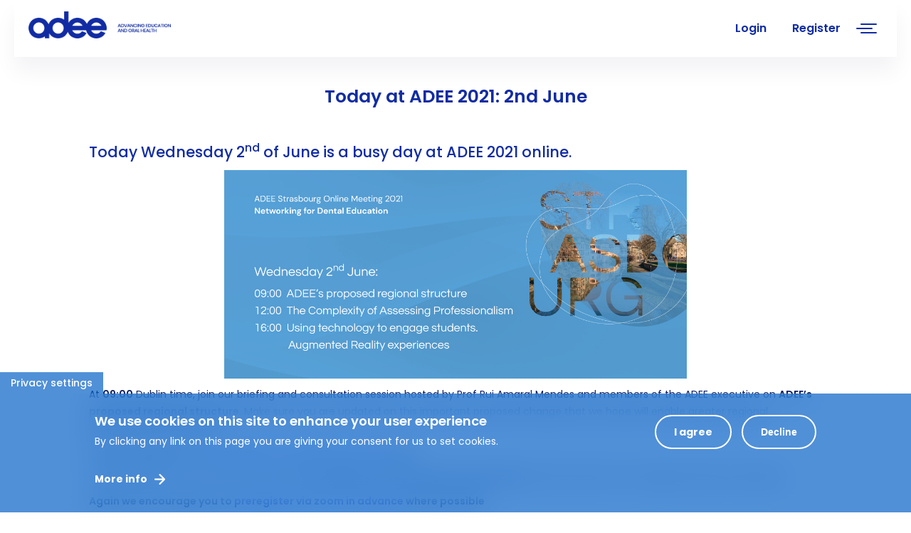

--- FILE ---
content_type: text/html; charset=utf-8
request_url: https://adee.org/today-adee-2021-2nd-june?page=3
body_size: 15910
content:
<!DOCTYPE html>
<html lang="en" dir="ltr" prefix="content: http://purl.org/rss/1.0/modules/content/ dc: http://purl.org/dc/terms/ foaf: http://xmlns.com/foaf/0.1/ rdfs: http://www.w3.org/2000/01/rdf-schema# sioc: http://rdfs.org/sioc/ns# sioct: http://rdfs.org/sioc/types# skos: http://www.w3.org/2004/02/skos/core# xsd: http://www.w3.org/2001/XMLSchema#">
<head>
  <link rel="profile" href="https://www.w3.org/1999/xhtml/vocab" />
  <meta name="viewport" content="width=device-width, initial-scale=1.0">

  <link rel="apple-touch-icon" sizes="180x180" href="/sites/default/files/favicons/apple-touch-icon.png"/>
  <link rel="icon" type="image/png" sizes="32x32" href="/sites/default/files/favicons/favicon-32x32.png"/>
  <link rel="icon" type="image/png" sizes="16x16" href="/sites/default/files/favicons/favicon-16x16.png"/>
  <link rel="manifest" href="/sites/default/files/favicons/site.webmanifest"/>
  <link rel="mask-icon" href="/sites/default/files/favicons/safari-pinned-tab.svg" color="#5bbad5"/>

  <!--[if IE]><![endif]-->
<link rel="dns-prefetch" href="//code.jquery.com" />
<link rel="preconnect" href="//code.jquery.com" />
<link rel="dns-prefetch" href="//cdn.jsdelivr.net" />
<link rel="preconnect" href="//cdn.jsdelivr.net" />
<link rel="dns-prefetch" href="//www.googletagmanager.com" />
<link rel="preconnect" href="//www.googletagmanager.com" />
<meta http-equiv="Content-Type" content="text/html; charset=utf-8" />
<link rel="shortcut icon" href="https://adee.org/sites/default/files/favicon.png" type="image/png" />
<meta name="description" content="Today Wednesday 2nd of June is a busy day at ADEE 2021 online. At 09:00 Dublin time, join our briefing and consultation session hosted by Prof Rui Amaral Mendes and members of the ADEE executive on ADEE’s proposed regional structure. Make sure you are updated on this important proposed change that we hope will enable greater regional participation and activity. We encourage you to pre-register for this event via zoom here At 12:00 Dublin time our SIG focuses on The Complexity of Assessing Professionalism which promises to be a highly interactive workshop." />
<meta name="abstract" content="ADEE has been fostering convergence and promoting excellence in Dental Education since it was founded in 1975 as an independent European organisation representing academic dentistry and the community of dental educators. For over 40 years ADEE, has been the voice of Dental Education in Europe and has provided a platform for the advancement of dental education by providing opportunities for its members to participate and drive the dental education agenda in Europe." />
<meta name="keywords" content="adee, dental association, dental education, dental research, science" />
<meta name="generator" content="Drupal 7 (https://www.drupal.org)" />
<link rel="canonical" href="https://adee.org/today-adee-2021-2nd-june" />
<link rel="shortlink" href="https://adee.org/node/1058" />
<meta property="og:site_name" content="ADEE - Association for Dental Education in Europe" />
<meta property="og:type" content="non_profit" />
<meta property="og:title" content="Today at ADEE 2021: 2nd June" />
<meta property="og:url" content="https://adee.org" />
<meta property="og:description" content="Today Wednesday 2nd of June is a busy day at ADEE 2021 online. At 09:00 Dublin time, join our briefing and consultation session hosted by Prof Rui Amaral Mendes and members of the ADEE executive on ADEE’s proposed regional structure. Make sure you are updated on this important proposed change that we hope will enable greater regional participation and activity. We encourage you to pre-register for this event via zoom here At 12:00 Dublin time our SIG focuses on The Complexity of Assessing Professionalism which promises to be a highly interactive workshop." />
<meta property="og:determiner" content="auto" />
<meta property="og:updated_time" content="2021-06-01T17:14:04+01:00" />
<meta property="og:image" content="https://adee.org/sites/all/themes/bootstrap_subtheme/images/logo@2x-8.png" />
<meta property="og:image:url" content="https://adee.org/sites/default/files/adee-og.jpg" />
<meta property="og:image:secure_url" content="https://adee.org/sites/default/files/adee-og-square.jpg" />
<meta property="og:image:alt" content="Association for Dental Education in Europe" />
<meta property="og:image:type" content="image/jpeg" />
<meta name="twitter:card" content="summary_large_image" />
<meta name="twitter:site" content="@ADEEorg" />
<meta name="twitter:url" content="https://adee.org" />
<meta name="twitter:title" content="ADEE - Association for Dental Education in Europe" />
<meta name="twitter:description" content="Learning together to improve oral health and quality of life" />
<meta name="twitter:image" content="https://adee.org/sites/default/files/adee-og-twitter.jpg" />
<meta name="twitter:image:width" content="120" />
<meta name="twitter:image:height" content="120" />
<meta name="twitter:image:alt" content="ADEE" />
<meta property="article:published_time" content="2021-05-31T15:12:46+01:00" />
<meta property="article:modified_time" content="2021-06-01T17:14:04+01:00" />
<meta name="thumbnail" content="https://adee.org/sites/default/files/adee-og.jpg" />
  <title>Today at ADEE 2021: 2nd June | Page 4 | ADEE - Association for Dental Education in Europe</title>

  <style>@import url("/modules/system/system.base.css?t8m0ch");</style>
<style>@import url("/sites/all/modules/jquery_update/replace/ui/themes/base/minified/jquery.ui.core.min.css?t8m0ch");@import url("/sites/all/modules/jquery_update/replace/ui/themes/base/minified/jquery.ui.theme.min.css?t8m0ch");</style>
<style>@import url("/sites/all/modules/simplenews/simplenews.css?t8m0ch");@import url("/modules/field/theme/field.css?t8m0ch");@import url("/sites/all/modules/filebrowser/css/filebrowser_style.css?t8m0ch");@import url("/sites/all/modules/fitvids/fitvids.css?t8m0ch");@import url("/modules/node/node.css?t8m0ch");@import url("/sites/all/modules/webform_workflow/includes/webform_workflow.css?t8m0ch");@import url("/sites/all/modules/workflow/workflow_admin_ui/workflow_admin_ui.css?t8m0ch");@import url("/sites/all/modules/views/css/views.css?t8m0ch");@import url("/sites/all/modules/back_to_top/css/back_to_top.css?t8m0ch");@import url("/sites/all/modules/ckeditor/css/ckeditor.css?t8m0ch");</style>
<style>@import url("/sites/all/libraries/colorbox/example2/colorbox.css?t8m0ch");@import url("/sites/all/modules/ctools/css/ctools.css?t8m0ch");@import url("/sites/all/modules/custom/privatemsg_badge/privatemsg_badge.css?t8m0ch");@import url("/sites/all/modules/video/css/video.css?t8m0ch");@import url("/sites/all/modules/eu_cookie_compliance/css/eu_cookie_compliance.css?t8m0ch");@import url("/sites/all/libraries/mmenu/dist/mmenu.css?t8m0ch");</style>
<style>
/* <![CDATA[ */
@media screen and (min-width:3500px){.responsive-menu-block-wrapper.responsive-menu-block{display:block}#block-responsive-menu-toggle{display:none}}
/* ]]> */
</style>
<style>@import url("/sites/all/modules/social_media_links/social_media_links.css?t8m0ch");@import url("/sites/all/modules/responsive_menu/css/responsive_menu.css?t8m0ch");@import url("/sites/default/files/ctools/css/3e171a93fbacd133521da834161e9a75.css?t8m0ch");</style>
<link type="text/css" rel="stylesheet" href="https://cdn.jsdelivr.net/npm/bootstrap@3.3.4/dist/css/bootstrap.css" media="all" />
<link type="text/css" rel="stylesheet" href="https://cdn.jsdelivr.net/npm/@unicorn-fail/drupal-bootstrap-styles@0.0.2/dist/3.3.1/7.x-3.x/drupal-bootstrap.css" media="all" />
<style>@import url("/sites/all/themes/bootstrap_subtheme/css/style.css?t8m0ch");@import url("/sites/all/themes/bootstrap_subtheme/css/liverpool.css?t8m0ch");@import url("/sites/all/themes/bootstrap_subtheme/css/leuven.css?t8m0ch");@import url("/sites/all/themes/bootstrap_subtheme/css/dublin.css?t8m0ch");@import url("/sites/all/themes/bootstrap_subtheme/css/budapest.css?t8m0ch");@import url("/sites/all/themes/bootstrap_subtheme/css/ged.css?t8m0ch");@import url("/sites/all/themes/bootstrap_subtheme/css/leader.css?t8m0ch");@import url("/sites/all/themes/bootstrap_subtheme/css/welldental.css?t8m0ch");@import url("/sites/all/themes/bootstrap_subtheme/css/who.css?t8m0ch");@import url("/sites/all/themes/bootstrap_subtheme/css/speakers.css?t8m0ch");@import url("/sites/all/themes/bootstrap_subtheme/css/forms.css?t8m0ch");@import url("/sites/all/themes/bootstrap_subtheme/css/menu.css?t8m0ch");@import url("/sites/all/themes/bootstrap_subtheme/css/user.css?t8m0ch");@import url("/sites/all/themes/bootstrap_subtheme/css/thumbnails.css?t8m0ch");@import url("/sites/all/themes/bootstrap_subtheme/css/fileshare.css?t8m0ch");</style>
  <!-- HTML5 element support for IE6-8 -->
  <!--[if lt IE 9]>
    <script src="https://cdn.jsdelivr.net/html5shiv/3.7.3/html5shiv-printshiv.min.js"></script>
  <![endif]-->
  <script src="//code.jquery.com/jquery-2.2.4.min.js"></script>
<script>
<!--//--><![CDATA[//><!--
window.jQuery || document.write("<script src='/sites/all/modules/jquery_update/replace/jquery/2.2/jquery.min.js'>\x3C/script>")
//--><!]]>
</script>
<script src="/misc/jquery-extend-3.4.0.js?v=2.2.4"></script>
<script src="/misc/jquery-html-prefilter-3.5.0-backport.js?v=2.2.4"></script>
<script src="/misc/jquery.once.js?v=1.2"></script>
<script src="/misc/drupal.js?t8m0ch"></script>
<script src="/sites/all/libraries/fitvids/jquery.fitvids.js?t8m0ch"></script>
<script src="/sites/all/modules/jquery_update/js/jquery_browser.js?v=0.0.1"></script>
<script src="//code.jquery.com/ui/1.10.2/jquery-ui.min.js"></script>
<script>
<!--//--><![CDATA[//><!--
window.jQuery.ui || document.write("<script src='/sites/all/modules/jquery_update/replace/ui/ui/minified/jquery-ui.min.js'>\x3C/script>")
//--><!]]>
</script>
<script src="/sites/all/modules/highcharttable/js/highcharttable.js?t8m0ch"></script>
<script src="/sites/all/modules/jquery_update/replace/ui/external/jquery.cookie.js?v=67fb34f6a866c40d0570"></script>
<script src="https://cdn.jsdelivr.net/npm/bootstrap@3.3.4/dist/js/bootstrap.js"></script>
<script src="/sites/all/modules/admin_menu/admin_devel/admin_devel.js?t8m0ch"></script>
<script src="/sites/all/modules/entityreference/js/entityreference.js?t8m0ch"></script>
<script src="/sites/all/modules/fitvids/fitvids.js?t8m0ch"></script>
<script src="/sites/all/modules/scroll_to_destination_anchors/scroll_to_destination_anchors.js?t8m0ch"></script>
<script src="/sites/all/modules/back_to_top/js/back_to_top.js?t8m0ch"></script>
<script src="/sites/all/libraries/colorbox/jquery.colorbox-min.js?t8m0ch"></script>
<script src="/sites/all/modules/colorbox/js/colorbox.js?t8m0ch"></script>
<script src="/sites/all/modules/colorbox/js/colorbox_load.js?t8m0ch"></script>
<script src="/sites/all/modules/colorbox/js/colorbox_inline.js?t8m0ch"></script>
<script src="/sites/all/modules/video/js/video.js?t8m0ch"></script>
<script src="/sites/all/modules/custom_search/js/custom_search.js?t8m0ch"></script>
<script src="/misc/form.js?t8m0ch"></script>
<script src="/sites/all/modules/captcha/captcha.js?t8m0ch"></script>
<script src="/sites/all/themes/bootstrap/js/misc/_collapse.js?t8m0ch"></script>
<script src="/sites/all/libraries/mmenu/dist/mmenu.js?t8m0ch"></script>
<script src="/sites/all/libraries/superfish/dist/js/hoverIntent.js?t8m0ch"></script>
<script src="/sites/all/libraries/superfish/dist/js/superfish.min.js?t8m0ch"></script>
<script src="/sites/all/modules/google_analytics/googleanalytics.js?t8m0ch"></script>
<script async="async" src="https://www.googletagmanager.com/gtag/js?id=G-WLVZTELT9L"></script>
<script>
<!--//--><![CDATA[//><!--
window.dataLayer = window.dataLayer || [];function gtag(){dataLayer.push(arguments)};gtag("js", new Date());gtag("set", "developer_id.dMDhkMT", true);gtag("config", "G-WLVZTELT9L", {"groups":"default","anonymize_ip":true});
//--><!]]>
</script>
<script src="/sites/all/libraries/fontawesome/js/all.js?t8m0ch"></script>
<script src="/sites/all/libraries/fontawesome/js/v4-shims.js?t8m0ch"></script>
<script>
<!--//--><![CDATA[//><!--
jQuery.extend(Drupal.settings, {"basePath":"\/","pathPrefix":"","setHasJsCookie":0,"ajaxPageState":{"theme":"bootstrap_subtheme","theme_token":"THOojl9uBT24v1HxRtHqskM_DUBlWo8sVkygaZYTCvo","css":{"modules\/system\/system.base.css":1,"misc\/ui\/jquery.ui.core.css":1,"misc\/ui\/jquery.ui.theme.css":1,"sites\/all\/modules\/simplenews\/simplenews.css":1,"modules\/field\/theme\/field.css":1,"sites\/all\/modules\/filebrowser\/css\/filebrowser_style.css":1,"sites\/all\/modules\/fitvids\/fitvids.css":1,"modules\/node\/node.css":1,"sites\/all\/modules\/webform_workflow\/includes\/webform_workflow.css":1,"sites\/all\/modules\/workflow\/workflow_admin_ui\/workflow_admin_ui.css":1,"sites\/all\/modules\/views\/css\/views.css":1,"sites\/all\/modules\/back_to_top\/css\/back_to_top.css":1,"sites\/all\/modules\/ckeditor\/css\/ckeditor.css":1,"sites\/all\/libraries\/colorbox\/example2\/colorbox.css":1,"sites\/all\/modules\/ctools\/css\/ctools.css":1,"sites\/all\/modules\/custom\/privatemsg_badge\/privatemsg_badge.css":1,"sites\/all\/modules\/video\/css\/video.css":1,"sites\/all\/modules\/eu_cookie_compliance\/css\/eu_cookie_compliance.css":1,"sites\/all\/libraries\/mmenu\/dist\/mmenu.css":1,"sites\/all\/modules\/social_media_links\/social_media_links.css":1,"sites\/all\/modules\/responsive_menu\/css\/responsive_menu.css":1,"public:\/\/ctools\/css\/3e171a93fbacd133521da834161e9a75.css":1,"https:\/\/cdn.jsdelivr.net\/npm\/bootstrap@3.3.4\/dist\/css\/bootstrap.css":1,"https:\/\/cdn.jsdelivr.net\/npm\/@unicorn-fail\/drupal-bootstrap-styles@0.0.2\/dist\/3.3.1\/7.x-3.x\/drupal-bootstrap.css":1,"sites\/all\/themes\/bootstrap_subtheme\/css\/style.css":1,"sites\/all\/themes\/bootstrap_subtheme\/css\/liverpool.css":1,"sites\/all\/themes\/bootstrap_subtheme\/css\/leuven.css":1,"sites\/all\/themes\/bootstrap_subtheme\/css\/dublin.css":1,"sites\/all\/themes\/bootstrap_subtheme\/css\/budapest.css":1,"sites\/all\/themes\/bootstrap_subtheme\/css\/ged.css":1,"sites\/all\/themes\/bootstrap_subtheme\/css\/leader.css":1,"sites\/all\/themes\/bootstrap_subtheme\/css\/welldental.css":1,"sites\/all\/themes\/bootstrap_subtheme\/css\/who.css":1,"sites\/all\/themes\/bootstrap_subtheme\/css\/speakers.css":1,"sites\/all\/themes\/bootstrap_subtheme\/css\/pagination.css":1,"sites\/all\/themes\/bootstrap_subtheme\/css\/forms.css":1,"sites\/all\/themes\/bootstrap_subtheme\/css\/menu.css":1,"sites\/all\/themes\/bootstrap_subtheme\/css\/user.css":1,"sites\/all\/themes\/bootstrap_subtheme\/css\/thumbnails.css":1,"sites\/all\/themes\/bootstrap_subtheme\/css\/fileshare.css":1},"js":{"sites\/all\/modules\/eu_cookie_compliance\/js\/eu_cookie_compliance.min.js":1,"sites\/all\/themes\/bootstrap\/js\/bootstrap.js":1,"sites\/all\/modules\/responsive_menu\/js\/responsive_menu.config.js":1,"\/\/code.jquery.com\/jquery-2.2.4.min.js":1,"misc\/jquery-extend-3.4.0.js":1,"misc\/jquery-html-prefilter-3.5.0-backport.js":1,"misc\/jquery.once.js":1,"misc\/drupal.js":1,"sites\/all\/libraries\/fitvids\/jquery.fitvids.js":1,"sites\/all\/modules\/jquery_update\/js\/jquery_browser.js":1,"\/\/code.jquery.com\/ui\/1.10.2\/jquery-ui.min.js":1,"sites\/all\/modules\/highcharttable\/js\/highcharttable.js":1,"sites\/all\/modules\/jquery_update\/replace\/ui\/external\/jquery.cookie.js":1,"https:\/\/cdn.jsdelivr.net\/npm\/bootstrap@3.3.4\/dist\/js\/bootstrap.js":1,"sites\/all\/modules\/admin_menu\/admin_devel\/admin_devel.js":1,"sites\/all\/modules\/entityreference\/js\/entityreference.js":1,"sites\/all\/modules\/fitvids\/fitvids.js":1,"sites\/all\/modules\/scroll_to_destination_anchors\/scroll_to_destination_anchors.js":1,"sites\/all\/modules\/back_to_top\/js\/back_to_top.js":1,"sites\/all\/libraries\/colorbox\/jquery.colorbox-min.js":1,"sites\/all\/modules\/colorbox\/js\/colorbox.js":1,"sites\/all\/modules\/colorbox\/js\/colorbox_load.js":1,"sites\/all\/modules\/colorbox\/js\/colorbox_inline.js":1,"sites\/all\/modules\/video\/js\/video.js":1,"sites\/all\/modules\/custom_search\/js\/custom_search.js":1,"misc\/form.js":1,"sites\/all\/modules\/captcha\/captcha.js":1,"sites\/all\/themes\/bootstrap\/js\/misc\/_collapse.js":1,"sites\/all\/libraries\/mmenu\/dist\/mmenu.js":1,"sites\/all\/libraries\/superfish\/dist\/js\/hoverIntent.js":1,"sites\/all\/libraries\/superfish\/dist\/js\/superfish.min.js":1,"sites\/all\/modules\/google_analytics\/googleanalytics.js":1,"https:\/\/www.googletagmanager.com\/gtag\/js?id=G-WLVZTELT9L":1,"sites\/all\/libraries\/fontawesome\/js\/all.js":1,"sites\/all\/libraries\/fontawesome\/js\/v4-shims.js":1}},"colorbox":{"opacity":"0.85","current":"{current} of {total}","previous":"\u00ab Prev","next":"Next \u00bb","close":"Close","maxWidth":"98%","maxHeight":"98%","fixed":true,"mobiledetect":true,"mobiledevicewidth":"480px","file_public_path":"\/sites\/default\/files","specificPagesDefaultValue":"admin*\nimagebrowser*\nimg_assist*\nimce*\nnode\/add\/*\nnode\/*\/edit\nprint\/*\nprintpdf\/*\nsystem\/ajax\nsystem\/ajax\/*"},"custom_search":{"form_target":"_self","solr":0},"better_exposed_filters":{"views":{"partners":{"displays":{"block_2":{"filters":[]}}},"latest_news":{"displays":{"block":{"filters":[]}}},"newsletters":{"displays":{"block_1":{"filters":[]}}},"certificates_of_presentation":{"displays":{"block_2":{"filters":[]}}}}},"back_to_top":{"back_to_top_button_trigger":100,"back_to_top_button_text":"Back to top","#attached":{"library":[["system","ui"]]}},"eu_cookie_compliance":{"cookie_policy_version":"1.0.0","popup_enabled":1,"popup_agreed_enabled":0,"popup_hide_agreed":0,"popup_clicking_confirmation":false,"popup_scrolling_confirmation":false,"popup_html_info":"\u003Cbutton type=\u0022button\u0022 class=\u0022eu-cookie-withdraw-tab\u0022\u003EPrivacy settings\u003C\/button\u003E\n\u003Cdiv class=\u0022eu-cookie-compliance-banner eu-cookie-compliance-banner-info eu-cookie-compliance-banner--opt-in\u0022\u003E\n  \u003Cdiv class=\u0022popup-content info\u0022\u003E\n        \u003Cdiv id=\u0022popup-text\u0022\u003E\n      \u003Ch1\u003EWe use cookies on this site to enhance your user experience\u003C\/h1\u003E\u003Ch3\u003EBy clicking any link on this page you are giving your consent for us to set cookies.\u003C\/h3\u003E              \u003Cbutton type=\u0022button\u0022 class=\u0022find-more-button eu-cookie-compliance-more-button\u0022\u003EMore info\u003C\/button\u003E\n          \u003C\/div\u003E\n    \n    \u003Cdiv id=\u0022popup-buttons\u0022 class=\u0022\u0022\u003E\n            \u003Cbutton type=\u0022button\u0022 class=\u0022agree-button eu-cookie-compliance-secondary-button\u0022\u003EI agree\u003C\/button\u003E\n              \u003Cbutton type=\u0022button\u0022 class=\u0022decline-button eu-cookie-compliance-default-button\u0022 \u003EDecline\u003C\/button\u003E\n          \u003C\/div\u003E\n  \u003C\/div\u003E\n\u003C\/div\u003E","use_mobile_message":false,"mobile_popup_html_info":"  \u003Cbutton type=\u0022button\u0022 class=\u0022eu-cookie-withdraw-tab\u0022\u003EPrivacy settings\u003C\/button\u003E\n\u003Cdiv class=\u0022eu-cookie-compliance-banner eu-cookie-compliance-banner-info eu-cookie-compliance-banner--opt-in\u0022\u003E\n  \u003Cdiv class=\u0022popup-content info\u0022\u003E\n        \u003Cdiv id=\u0022popup-text\u0022\u003E\n                    \u003Cbutton type=\u0022button\u0022 class=\u0022find-more-button eu-cookie-compliance-more-button\u0022\u003EMore info\u003C\/button\u003E\n          \u003C\/div\u003E\n    \n    \u003Cdiv id=\u0022popup-buttons\u0022 class=\u0022\u0022\u003E\n            \u003Cbutton type=\u0022button\u0022 class=\u0022agree-button eu-cookie-compliance-secondary-button\u0022\u003EI agree\u003C\/button\u003E\n              \u003Cbutton type=\u0022button\u0022 class=\u0022decline-button eu-cookie-compliance-default-button\u0022 \u003EDecline\u003C\/button\u003E\n          \u003C\/div\u003E\n  \u003C\/div\u003E\n\u003C\/div\u003E\n","mobile_breakpoint":"768","popup_html_agreed":"\u003Cdiv\u003E\n  \u003Cdiv class=\u0022popup-content agreed\u0022\u003E\n    \u003Cdiv id=\u0022popup-text\u0022\u003E\n      \u003Ch3\u003EThank you for accepting cookies\u003C\/h3\u003E\u003Ch1\u003EYou can now hide this message or find out more about cookies.\u003C\/h1\u003E    \u003C\/div\u003E\n    \u003Cdiv id=\u0022popup-buttons\u0022\u003E\n      \u003Cbutton type=\u0022button\u0022 class=\u0022hide-popup-button eu-cookie-compliance-hide-button\u0022\u003EHide\u003C\/button\u003E\n              \u003Cbutton type=\u0022button\u0022 class=\u0022find-more-button eu-cookie-compliance-more-button-thank-you\u0022 \u003EMore info\u003C\/button\u003E\n          \u003C\/div\u003E\n  \u003C\/div\u003E\n\u003C\/div\u003E","popup_use_bare_css":false,"popup_height":"auto","popup_width":"100%","popup_delay":1000,"popup_link":"\/how-we-use-cookies","popup_link_new_window":1,"popup_position":null,"fixed_top_position":1,"popup_language":"en","store_consent":true,"better_support_for_screen_readers":0,"reload_page":0,"domain":"","domain_all_sites":0,"popup_eu_only_js":0,"cookie_lifetime":"100","cookie_session":false,"disagree_do_not_show_popup":0,"method":"opt_in","allowed_cookies":"","withdraw_markup":"\u003Cbutton type=\u0022button\u0022 class=\u0022eu-cookie-withdraw-tab\u0022\u003EPrivacy settings\u003C\/button\u003E\n\u003Cdiv class=\u0022eu-cookie-withdraw-banner\u0022\u003E\n  \u003Cdiv class=\u0022popup-content info\u0022\u003E\n    \u003Cdiv id=\u0022popup-text\u0022\u003E\n      \u003Ch1\u003EWe use cookies on this site to enhance your user experience\u003C\/h1\u003E\u003Ch3\u003EYou have given your consent for us to set cookies.\u003C\/h3\u003E\u003Ch3\u003E\u00a0\u003C\/h3\u003E    \u003C\/div\u003E\n    \u003Cdiv id=\u0022popup-buttons\u0022\u003E\n      \u003Cbutton type=\u0022button\u0022 class=\u0022eu-cookie-withdraw-button\u0022\u003EWithdraw consent\u003C\/button\u003E\n    \u003C\/div\u003E\n  \u003C\/div\u003E\n\u003C\/div\u003E\n","withdraw_enabled":1,"withdraw_button_on_info_popup":0,"cookie_categories":[],"cookie_categories_details":[],"enable_save_preferences_button":1,"cookie_name":"","cookie_value_disagreed":"0","cookie_value_agreed_show_thank_you":"1","cookie_value_agreed":"2","containing_element":"body","automatic_cookies_removal":1,"close_button_action":"close_banner"},"fitvids":{"custom_domains":[],"selectors":["#form-area"],"simplifymarkup":1},"googleanalytics":{"account":["G-WLVZTELT9L"],"trackOutbound":1,"trackMailto":1,"trackDownload":1,"trackDownloadExtensions":"7z|aac|arc|arj|asf|asx|avi|bin|csv|doc(x|m)?|dot(x|m)?|exe|flv|gif|gz|gzip|hqx|jar|jpe?g|js|mp(2|3|4|e?g)|mov(ie)?|msi|msp|pdf|phps|png|ppt(x|m)?|pot(x|m)?|pps(x|m)?|ppam|sld(x|m)?|thmx|qtm?|ra(m|r)?|sea|sit|tar|tgz|torrent|txt|wav|wma|wmv|wpd|xls(x|m|b)?|xlt(x|m)|xlam|xml|z|zip","trackColorbox":1},"highcharttable":{"global":{"use-patched-library":0,"animation":"off","contextual-links":"off","contextual-links-exclude-pages":"admin\/*\r\nadmin\/reports\/access-denied\r\nadmin\/reports\/page*\r\nadmin\/reports\/referrers\r\nadmin\/reports\/search\r\nadmin\/reports\/visitors\r\nadmin\/content\/webform\/*\r\nnode\/2043\/webform\r\nnode\/2043\/webform\/components*\r\nnode\/2043\/webform\/conditionals\r\nnode\/2043\r\nnode\/2100\/webform\/components*\r\nnode\/573\/webform\/components?cid=49\r\nnode\/2128\r\nnode\/2122\r\nnode\/2127\r\nnode\/2123\r\nnode\/2124\r\nnode\/2125\r\nnode\/2126\r\nnode\/3051\r\nnode\/3052\r\nnode\/3053\r\nnode\/3054\r\nnode\/3055\r\nnode\/3095\r\n\/about-us\/regional-council"}},"responsive_menu":{"position":"right","theme":"theme-white","breakpoint":false,"superfish":{"delay":"300","speed":"100","speedOut":"100"}},"bootstrap":{"anchorsFix":"0","anchorsSmoothScrolling":"0","formHasError":1,"popoverEnabled":1,"popoverOptions":{"animation":1,"html":0,"placement":"right","selector":"","trigger":"click","triggerAutoclose":1,"title":"","content":"","delay":0,"container":"body"},"tooltipEnabled":1,"tooltipOptions":{"animation":1,"html":0,"placement":"auto left","selector":"","trigger":"hover focus","delay":0,"container":"body"}}});
//--><!]]>
</script>


<link rel="preconnect" href="https://fonts.googleapis.com"> 
<link rel="preconnect" href="https://fonts.gstatic.com" crossorigin> 
  
<link href="https://fonts.googleapis.com/css2?family=Poppins:wght@400;500;600;700&display=swap" rel="stylesheet">
<link href="https://fonts.googleapis.com/css?family=Lato:400,400i,700,700i&display=swap" rel="stylesheet">
<link href="https://fonts.googleapis.com/css2?family=Work+Sans:ital,wght@0,100..900;1,100..900&display=swap" rel="stylesheet">
<link rel="stylesheet" href="/sites/all/themes/bootstrap_subtheme/fonts/font-awesome-4.7.0/css/font-awesome.min.css">

<script src="https://js.stripe.com/v3/"></script>

</head>
<body class="html not-front not-logged-in no-sidebars page-node page-node- page-node-1058 node-type-simplenews">
  <div class="wrapper">
  <div id="skip-link">
    <a href="#main-content" class="element-invisible element-focusable">Skip to main content</a>
  </div>
    <div class="wrapper">
<div id="page" class="page">

<!-- Intro -->
  <section id="intro-line">
       <div class="row row-line">
        <div class="col-md-6">
          <p class="white">Association for Dental Education in Europe</p>
        </div>
        <div class="col-md-6 text-right">
          <p class="blue">Learning together to improve oral health and quality of life</p>
        </div>
      </div>
  </section>

<!-- Tools -->
  <section id="inner-tools">
      <div class="container-fluid">
        <div class="row">
              <div class="col-md-2 col-xs-6">
                                        <a href="/" title="ADEE - Association for Dental Education in Europe" rel="home" id="logo" class="logo"></a>
                              </div>
              <div class="col-md-10 col-xs-6 text-right">
                  <nav class="menu">
                      <div class="region region-menu">
    <section id="block-responsive-menu-horizontal-menu" class="block block-responsive-menu clearfix">

      
  <nav class="responsive-menu-block-wrapper responsive-menu-block menu-name-main-menu">
  <ul id="horizontal-menu" class="horizontal-menu"><li class="first leaf menu-mlid-219"><a href="/">Home</a></li>
<li class="expanded menu-mlid-1668"><span class="nolink" tabindex="0">About Us</span><ul class="sub-nav menu-tree-mlid-1668"><li class="first leaf menu-mlid-452"><a href="/about-us/the-adee">The ADEE</a></li>
<li class="leaf menu-mlid-20889"><a href="/about-us/adee-president-prof-brian-o-connell-extends-new-year-greetings">President&#039;s Welcome 2024 - 2025</a></li>
<li class="leaf menu-mlid-23258"><a href="/about-us/50-years-retrospective">50 years in retrospective</a></li>
<li class="leaf menu-mlid-23330"><a href="/about-us/reflections-adee-past-presidents">Reflections of ADEE Past Presidents</a></li>
<li class="leaf menu-mlid-23291"><a href="/about-us/prof-derry-shanley-adee-president-19961997-and-ms-majella-giles-adees-administrator-share">Prof Derry Shanley Reflects</a></li>
<li class="leaf menu-mlid-1567"><a href="/about-us/adee-board">ADEE Board</a></li>
<li class="expanded menu-mlid-14352"><a href="/about-us/regional-council">ADEE Regional Council</a><ul class="sub-nav menu-tree-mlid-14352"><li class="first last leaf menu-mlid-23786"><a href="/about-us/adee-regional-council/adee-regions-map">ADEE Regions Map</a></li>
</ul></li>
<li class="leaf menu-mlid-23725"><a href="/about-us/adee-office">ADEE Office</a></li>
<li class="leaf menu-mlid-23726"><a href="/about-us/previous-board-members">Previous Board Members</a></li>
<li class="expanded menu-mlid-2778"><a href="/about-us/members-directory">Members Directory</a><ul class="sub-nav menu-tree-mlid-2778"><li class="first leaf menu-mlid-11875"><a href="/about-us/members-directory/members-directory-map">Members Directory Map</a></li>
<li class="last leaf menu-mlid-11874"><a href="/about-us/members-directory/members-directory-per-region">Members Directory per Region</a></li>
</ul></li>
<li class="last leaf menu-mlid-1725"><a href="/contacts">Contacts</a></li>
</ul></li>
<li class="expanded menu-mlid-1670"><span class="nolink" tabindex="0">Membership and Access</span><ul class="sub-nav menu-tree-mlid-1670"><li class="first last expanded menu-mlid-1568"><a href="/membership-and-access/membership">Membership Forms</a><ul class="sub-nav menu-tree-mlid-1568"><li class="first leaf menu-mlid-2182"><a href="/about-us/membership/corporate-membership-form">ADEE Corporate Membership form</a></li>
<li class="last leaf menu-mlid-2179"><a href="/about-us/membership/institutional-membership-form">ADEE Institutional Membership form</a></li>
</ul></li>
</ul></li>
<li class="expanded menu-mlid-9196"><span class="nolink" tabindex="0">Annual Meetings</span><ul class="sub-nav menu-tree-mlid-9196"><li class="first expanded menu-mlid-22837"><a href="/annual-meetings/budapest-2026">Budapest 2026</a><ul class="sub-nav menu-tree-mlid-22837"><li class="first leaf menu-mlid-23804"><a href="/annual-meetings/budapest-2026/welcome-semmelweis">Welcome from Semmelweis</a></li>
<li class="leaf menu-mlid-23764"><a href="/annual-meetings/budapest-2026/location-venue">Location &amp; Venue</a></li>
<li class="leaf menu-mlid-23765"><a href="/annual-meetings/budapest-2026/accommodation">Accommodation</a></li>
<li class="leaf menu-mlid-23767"><a href="/annual-meetings/budapest-2026/outline-programme">Outline Programme</a></li>
<li class="leaf menu-mlid-23768"><a href="/annual-meetings/budapest-2026/meeting-resources-budapest-2026">Meeting Resources</a></li>
<li class="leaf has-children menu-mlid-23769"><a href="/annual-meetings/budapest-2026/call-abstracts-budapest-2026">Call for Abstracts</a></li>
<li class="last leaf has-children menu-mlid-23766"><a href="/annual-meetings/budapest-2026/registration-information-budapest-2026">Registration Information</a></li>
</ul></li>
<li class="expanded menu-mlid-20209"><a href="/annual-meetings/dublin-2025">Dublin 2025</a><ul class="sub-nav menu-tree-mlid-20209"><li class="first leaf menu-mlid-22836"><a href="/annual-meetings/dublin-2025/venue">Venue</a></li>
<li class="leaf menu-mlid-22628"><a href="/annual-meetings/dublin-2025/accommodation">Accommodation</a></li>
<li class="leaf has-children menu-mlid-23044"><a href="/annual-meetings/dublin-2025/registration-information-dublin-2025">Registration Information</a></li>
<li class="leaf menu-mlid-22835"><a href="/annual-meetings/dublin-2025/outline-programme">Outline Programme</a></li>
<li class="leaf menu-mlid-23255"><a href="/annual-meetings/dublin-2025/meeting-programme">Meeting Programme</a></li>
<li class="leaf has-children menu-mlid-18605"><span class="nolink" tabindex="0">Awards</span></li>
<li class="leaf menu-mlid-22629"><a href="/annual-meetings/dublin-2025/meeting-resources">Meeting Resources</a></li>
<li class="leaf has-children menu-mlid-9185"><a href="/annual-meetings/dublin-2025/call-abstracts">Call for Abstracts</a></li>
<li class="last leaf has-children menu-mlid-23329"><span class="nolink" tabindex="0"><i class="fa fa-info-circle" aria-hidden="true"></I> Delegate Access</span></li>
</ul></li>
<li class="expanded menu-mlid-12532"><span class="nolink" tabindex="0">Recent Meetings</span><ul class="sub-nav menu-tree-mlid-12532"><li class="first leaf has-children menu-mlid-20208"><span class="nolink" tabindex="0">Leuven 2024</span></li>
<li class="leaf has-children menu-mlid-15878"><span class="nolink" tabindex="0">Liverpool 2023</span></li>
<li class="leaf has-children menu-mlid-11729"><span class="nolink" tabindex="0">Palma 2022</span></li>
<li class="leaf has-children menu-mlid-9176"><span class="nolink" tabindex="0">Strasbourg 2020/2021</span></li>
<li class="leaf has-children menu-mlid-2787"><span class="nolink" tabindex="0">Berlin 2019</span></li>
<li class="last leaf has-children menu-mlid-2779"><span class="nolink" tabindex="0">Oslo 2018</span></li>
</ul></li>
<li class="leaf menu-mlid-1731"><a href="/annual-meetings/exhibiting-adee">Exhibiting with ADEE</a></li>
<li class="leaf menu-mlid-1732"><a href="/annual-meetings/hosting-adee">Hosting ADEE</a></li>
<li class="last leaf menu-mlid-2249"><a href="/annual-meetings/meetings-archive">Meetings Archive</a></li>
</ul></li>
<li class="expanded menu-mlid-1676"><span class="nolink" tabindex="0">Member Activities</span><ul class="sub-nav menu-tree-mlid-1676"><li class="first leaf menu-mlid-4119"><a href="/members/job-positions">Job positions within Member Organizations</a></li>
<li class="leaf menu-mlid-16870"><a href="/members/external-surveys">External Surveys</a></li>
<li class="expanded menu-mlid-1708"><a href="/activities/taskforces">Taskforces</a><ul class="sub-nav menu-tree-mlid-1708"><li class="first last leaf menu-mlid-1820"><a href="/activities/taskforces/undergraduate-dental-education-european-perspective">2017 Update Consultation</a></li>
</ul></li>
<li class="expanded menu-mlid-1709"><a href="/activities/special-interest-groups">Special Interest Groups</a><ul class="sub-nav menu-tree-mlid-1709"><li class="first leaf has-children menu-mlid-2184"><span class="nolink" tabindex="0">Active SIGs</span></li>
<li class="last leaf has-children menu-mlid-2185"><span class="nolink" tabindex="0">Concluded SIGs</span></li>
</ul></li>
<li class="expanded menu-mlid-4769"><a href="/members/covid-19-resources">Archived Covid-19 Resources</a><ul class="sub-nav menu-tree-mlid-4769"><li class="first leaf menu-mlid-5183"><a href="/members/covid-19-resources/covid-19-european-dental-education%E2%80%99s-immediate-response">Covid-19 European Dental Education’s Immediate Response.</a></li>
<li class="last leaf menu-mlid-5184"><a href="/members/covid-19-resources/covid-19-related-survey-requests">COVID-19 related survey requests</a></li>
</ul></li>
<li class="expanded menu-mlid-2128"><span class="nolink" tabindex="0">Excellence in Dental Education Award</span><ul class="sub-nav menu-tree-mlid-2128"><li class="first leaf menu-mlid-1723"><a href="/member-activities/excellence-dental-education-award/introduction-aims">Introduction &amp; Aims</a></li>
<li class="leaf menu-mlid-2133"><a href="/member-activities/excellence-dental-education-award/applying-award">Applying for the Award</a></li>
<li class="leaf menu-mlid-2139"><a href="/activities/excellence-dental-education-award/award-criteria">Award Criteria</a></li>
<li class="leaf menu-mlid-2134"><a href="/activities/excellence-dental-education-award/submission">Submission</a></li>
<li class="leaf menu-mlid-2117"><a href="/activities/excellence-dental-education-award/award-winners">Award Winners</a></li>
<li class="last leaf menu-mlid-7147"><a href="/activities/adee-40th-anniversary-scholarship/dentistry-society/adee-gsk-dentistry-society">ADEE GSK Dentistry in Society Scholarship 2020 Recipients</a></li>
</ul></li>
<li class="last expanded menu-mlid-12536"><a href="/activities/adee-communities-practice">Communities of Practice</a><ul class="sub-nav menu-tree-mlid-12536"><li class="first leaf menu-mlid-12539"><a href="/activities/communities-practice/cop-aims-and-objectives">COP Aims and Objectives</a></li>
<li class="leaf menu-mlid-21376"><a href="/activities/communities-practice/cop-performance-assessment-clinical-skills-pacs">COP Performance Assessment of Clinical Skills (PACs)</a></li>
<li class="leaf menu-mlid-12537"><a href="/activities/communities-practice/cop-professionalism">COP Professionalism</a></li>
<li class="leaf menu-mlid-13804"><a href="/activities/communities-practice/cop-wellbeing-and-resilience-dental-education">COP Wellbeing and Resilience in dental education Notice to Join</a></li>
<li class="leaf menu-mlid-13805"><a href="/activities/communities-practice/cop-students-collaborators-partners-and-educators">COP Students as collaborators, partners and educators</a></li>
<li class="leaf menu-mlid-21375"><a href="/activities/communities-practice/cop-nutrition">COP Nutrition</a></li>
<li class="last leaf menu-mlid-13088"><a href="/activities/communities-practice/cop-faqs">COP FAQs</a></li>
</ul></li>
</ul></li>
<li class="expanded menu-mlid-11296"><a href="/graduating-european-dentist">The Graduating European Dentist</a><ul class="sub-nav menu-tree-mlid-11296"><li class="first expanded menu-mlid-7141"><a href="/graduating-european-dentist/graduating-european-dentist-curriculum">Graduating European Dentist Curriculum</a><ul class="sub-nav menu-tree-mlid-7141"><li class="first leaf menu-mlid-7142"><a href="/graduating-european-dentist/graduating-european-dentist-curriculum/professionalism">Professionalism</a></li>
<li class="leaf menu-mlid-7143"><a href="/graduating-european-dentist/graduating-european-dentist-curriculum/safe-and-effective-clinical">Safe and Effective Clinical Practice</a></li>
<li class="leaf menu-mlid-7144"><a href="/graduating-european-dentist/graduating-european-dentist-curriculum/patient-centered-care">Patient Centered Care</a></li>
<li class="leaf menu-mlid-7140"><a href="/graduating-european-dentist/graduating-european-dentist-curriculum/dentistry-and-society">Dentistry and Society</a></li>
<li class="leaf menu-mlid-20841"><a href="/graduating-european-dentist/graduating-european-dentist-curriculum/ged-library">Curriculum Library</a></li>
<li class="leaf menu-mlid-7145"><a href="/graduating-european-dentist/graduating-european-dentist-curriculum/methods-teaching-and-assessment">Methods of Teaching and Assessment</a></li>
<li class="leaf menu-mlid-20833"><a href="/graduating-european-dentist/graduating-european-dentist-curriculum/research">Research</a></li>
<li class="leaf menu-mlid-20834"><a href="/graduating-european-dentist/graduating-european-dentist-curriculum/ged-consultation-domain-5">GED Consultation - Domain 5 &#039;Research&#039;</a></li>
<li class="leaf menu-mlid-22839"><a href="/graduating-european-dentist/graduating-european-dentist-curriculum/evaluation-adee-graduating">Evaluation of the GED Curriculum Framework</a></li>
<li class="leaf menu-mlid-22838"><a href="/graduating-european-dentist/graduating-european-dentist-curriculum/erosive-tooth-wear-survey">Erosive Tooth Wear Survey</a></li>
<li class="leaf menu-mlid-23377"><a href="/graduating-european-dentist/graduating-european-dentist-curriculum/changes-and-updates">Changes and Updates</a></li>
<li class="last leaf menu-mlid-23378"><a href="/graduating-european-dentist/graduating-european-dentist-curriculum/information-and-advice">FAQs and Advice</a></li>
</ul></li>
<li class="leaf menu-mlid-3962"><a href="/taskforce/le-dipl%C3%B4m%C3%A9-europ%C3%A9en-en-m%C3%A9decine-bucco-dentaire">Le diplômé européen en médecine bucco-dentaire</a></li>
<li class="leaf menu-mlid-20813"><a href="/graduating-european-dentist/meet-taskforce">Meet the taskforce</a></li>
<li class="leaf menu-mlid-20822"><a href="/graduating-european-dentist/ged-activity-updates">GED activity and updates</a></li>
<li class="last leaf menu-mlid-23279"><a href="/graduating-european-dentist/ged-resources">GED resources</a></li>
</ul></li>
<li class="expanded menu-mlid-1718"><a href="/leader">LEADER</a><ul class="sub-nav menu-tree-mlid-1718"><li class="first leaf menu-mlid-1715"><a href="/leader/leader-programme">LEADER Programme</a></li>
<li class="leaf menu-mlid-20837"><a href="/leader/become-leader-school">Become a LEADER School</a></li>
<li class="last leaf menu-mlid-1714"><a href="/leader/participating-leader-schools">Participating LEADER Schools</a></li>
</ul></li>
<li class="expanded menu-mlid-1744"><a href="/fehdd-forum-european-heads-and-deans-dental-schools">FEHDD</a><ul class="sub-nav menu-tree-mlid-1744"><li class="first leaf menu-mlid-1745"><a href="/fehdd/competency-framework-aspiring-deans-and-heads-dental-schools">Competency framework for aspiring deans and heads of dental schools</a></li>
<li class="leaf menu-mlid-3212"><a href="/partners/fehdd/fehdd-meeting-berlin">FEHDD meeting - Berlin</a></li>
<li class="last leaf menu-mlid-3213"><a href="/partners/fehdd/fehdd-meeting-oslo">FEHDD meeting - Oslo</a></li>
</ul></li>
<li class="expanded menu-mlid-7131"><a href="/digeddent-digital-education-dentistry">DigEdDent - Digital Education in Dentistry</a><ul class="sub-nav menu-tree-mlid-7131"><li class="first leaf menu-mlid-7134"><a href="/digeddent-digital-education-dentistry/assessment">Assessment</a></li>
<li class="leaf menu-mlid-7135"><a href="/digeddent-digital-education-dentistry/communication">Communication</a></li>
<li class="leaf menu-mlid-7137"><a href="/digeddent-digital-education-dentistry/data-and-portfolios">Data and portfolios</a></li>
<li class="leaf menu-mlid-7136"><a href="/digeddent-digital-education-dentistry/support">Support</a></li>
<li class="leaf menu-mlid-7133"><a href="/digeddent-digital-education-dentistry/teaching">Teaching</a></li>
<li class="leaf menu-mlid-11302"><a href="/digeddent-digital-education-dentistry/digeddent-library">DigEdDent Library</a></li>
<li class="leaf menu-mlid-7139"><a href="/digeddent-digital-education-dentistry/case-studies-submission-form">Case studies submission form</a></li>
<li class="leaf menu-mlid-22615"><a href="/digeddent-digital-education-dentistry/using-ai">Using A.I.</a></li>
<li class="last expanded menu-mlid-23287"><a href="/digeddent-digital-education-dentistry/3d-print-community">3D Print Community</a><ul class="sub-nav menu-tree-mlid-23287"><li class="first last leaf has-children menu-mlid-742"><a href="/forum">3D Print Community Forum</a></li>
</ul></li>
</ul></li>
<li class="expanded menu-mlid-13808"><span class="nolink" tabindex="0">OHE Erasmus Project Archive</span><ul class="sub-nav menu-tree-mlid-13808"><li class="first leaf menu-mlid-21373"><a href="/ohe/about-o-health-edu">About O-Health Edu</a></li>
<li class="leaf menu-mlid-21372"><a href="/ohe/o-health-edu-publications">O-Health Edu Publications</a></li>
<li class="leaf menu-mlid-21374"><a href="/ohe/ohe-datahub-directory-adee-member-profile">OHE Datahub Directory - ADEE Member Profile</a></li>
<li class="last leaf menu-mlid-13809"><a href="/ohe/vision-and-charter">Vision and Charter</a></li>
</ul></li>
<li class="leaf menu-mlid-23289"><a href="/oral-health-educations-call-action-advancing-world-health-organisations-who-oral-health-action">WHO Oral Health Action Plan</a></li>
<li class="expanded menu-mlid-23309"><a href="/welldental">WELLdental</a><ul class="sub-nav menu-tree-mlid-23309"><li class="first leaf menu-mlid-23310"><a href="/welldental/wellbeing">Wellbeing</a></li>
<li class="leaf menu-mlid-23311"><a href="/welldental/empowering">Empowering</a></li>
<li class="leaf menu-mlid-23312"><a href="/welldental/learning">Learning</a></li>
<li class="last leaf menu-mlid-23313"><a href="/welldental/leadership">Leadership</a></li>
</ul></li>
<li class="leaf menu-mlid-23239"><a href="/incisor-insights">Incisor Insights</a></li>
<li class="expanded menu-mlid-8114"><a href="/online-content">Webinars and Online Content</a><ul class="sub-nav menu-tree-mlid-8114"><li class="first expanded menu-mlid-8108"><span class="nolink" tabindex="0">FEHDD Meetings</span><ul class="sub-nav menu-tree-mlid-8108"><li class="first leaf menu-mlid-6987"><a href="/online-content/fehdd-meetings/fehdd-2020-online-programme-content">FEHDD 2020 Online Programme Content</a></li>
<li class="leaf menu-mlid-8116"><a href="/online-content/fehdd-meetings/fehdd-2020">FEHDD 2020</a></li>
<li class="leaf menu-mlid-10304"><a href="/online-content/fehdd-meetings/fehdd-may-meeting-2021">FEHDD May Meeting 2021</a></li>
<li class="last leaf menu-mlid-9030"><a href="/webinars-and-online-content/fehdd-meetings/fehdd-spring-meeting-2021">FEHDD Spring Meeting 2021</a></li>
</ul></li>
<li class="expanded menu-mlid-8109"><span class="nolink" tabindex="0">Scholarship and Awards</span><ul class="sub-nav menu-tree-mlid-8109"><li class="first leaf menu-mlid-7575"><a href="/online-content/scholarship-and-awards/adee-excellence-dental-education-ceremony-2020">ADEE Excellence in Dental Education Ceremony 2020</a></li>
<li class="last leaf menu-mlid-7574"><a href="/online-content/scholarship-and-awards/adee-gsk-dentistry-society-scholarship-2020">ADEE GSK Dentistry in Society Scholarship 2020</a></li>
</ul></li>
<li class="expanded menu-mlid-8110"><span class="nolink" tabindex="0">CPD and Educational</span><ul class="sub-nav menu-tree-mlid-8110"><li class="first leaf menu-mlid-8107"><a href="/online-content/cpd-and-educational/continuing-professional-development-certified-adee">Continuing Professional Development Certified by ADEE</a></li>
<li class="leaf menu-mlid-8112"><a href="/online-content/cpd-and-educational/continuing-bridge-clinical-gap">Continuing to Bridge the Clinical Gap</a></li>
<li class="leaf menu-mlid-8113"><a href="/online-content/cpd-and-educational/adee-tech-talks-and-adee-tech-expo-2020">ADEE Tech Talks and ADEE Tech Expo 2020</a></li>
<li class="leaf menu-mlid-8115"><a href="/online-content/cpd-and-educational/inclusion-or-exclusion-where-are-we-understanding-special-care">Inclusion or Exclusion - where are we?</a></li>
<li class="last leaf menu-mlid-9205"><a href="/online-content/cpd-and-educational/technology-enabled-student-centric-assessment-clinical">Technology enabled student centric assessment in a clinical environment, experiences of using the CAFS system.</a></li>
</ul></li>
<li class="last expanded menu-mlid-8111"><span class="nolink" tabindex="0">Management Meetings</span><ul class="sub-nav menu-tree-mlid-8111"><li class="first leaf menu-mlid-6989"><a href="/online-content/management-meetings/plans-general-assembly-2020-announcement">Plans for General Assembly 2020 announcement</a></li>
<li class="leaf menu-mlid-7573"><a href="/online-content/management-meetings/online-qa-adee-executive-committee">Online Q&amp;A with the ADEE Executive Committee</a></li>
<li class="leaf menu-mlid-6986"><a href="/online-content/management-meetings/adee-2020-online-business-meeting-programme">ADEE 2020 Online Business Meeting Programme</a></li>
<li class="leaf menu-mlid-7430"><a href="/online-content/management-meetings/consultation-adee-proposed-regional-structure">Consultation on ADEE proposed regional structure</a></li>
<li class="last leaf menu-mlid-12538"><a href="/webinars-and-online-content/management-meetings/adee-regional-representation">ADEE Regional representation</a></li>
</ul></li>
</ul></li>
<li class="expanded menu-mlid-1734"><span class="nolink" tabindex="0">Publications</span><ul class="sub-nav menu-tree-mlid-1734"><li class="first leaf menu-mlid-2112"><a href="/publications/corporate-publications">Corporate Publications</a></li>
<li class="leaf menu-mlid-2113"><a href="/publications/newsletters">Newsletters</a></li>
<li class="last leaf menu-mlid-9816"><a href="/publications/blog">ADEE ExCo Blog</a></li>
</ul></li>
<li class="expanded menu-mlid-1738"><span class="nolink" tabindex="0">Partners</span><ul class="sub-nav menu-tree-mlid-1738"><li class="first leaf menu-mlid-2250"><a href="/partners/our-corporate-partners">Corporate Partners</a></li>
<li class="leaf menu-mlid-1740"><a href="/partners/become-partner">Become a Partner</a></li>
<li class="leaf menu-mlid-1739"><a href="/partners/european-dental-students-association-%E2%80%93-edsa">EDSA</a></li>
<li class="leaf menu-mlid-1741"><a href="/partners/adeeamgen-onj">ADEE/AMGEN ONJ</a></li>
<li class="leaf menu-mlid-1742"><a href="/partners/pg-adee-platinum-peer-reviewed-material">ADEE Oral-B</a></li>
<li class="last leaf menu-mlid-1743"><a href="/partners/links">Links</a></li>
</ul></li>
<li class="expanded menu-mlid-474"><a href="/news">News</a><ul class="sub-nav menu-tree-mlid-474"><li class="first last leaf menu-mlid-13820"><a href="/news/joint-fedcar-adee-statement-following-adoption-global-oral-health-strategy-during-75th-session">Joint FEDCAR - ADEE Statement following the adoption of the global oral health strategy  during the 75th session of the World Health Assembly (WHA)</a></li>
</ul></li>
<li class="leaf menu-mlid-609"><a href="/user/login">Login</a></li>
<li class="last leaf menu-mlid-489"><a href="/user/register" class="special-link">Register</a></li>
</ul></nav>

</section>
<section id="block-responsive-menu-toggle" class="block block-responsive-menu clearfix">

      
  <a id="toggle-icon" class="toggle responsive-menu-toggle-icon" title="Menu" href="#off-canvas">
  <span class="icon"></span><span class="label">Menu</span>
</a>
</section>
  </div>
                    <div class="no-mobile">  <div class="region region-user-menu">
    <section id="block-system-user-menu" class="block block-system block-menu clearfix">

      
  <ul class="menu nav"><li class="first leaf"><a href="/user/login" class="special-link">Login</a></li>
<li class="last leaf"><a href="/user/register">Register</a></li>
</ul>
</section>
  </div>
</div>
                  </nav> 
              </div>
         </div>
       </div>
  </section>

<!-- Content -->
  <section id="title">
    <div class="container">
      <div class="row">
        <div class="col-md-12">
                  
                  
                  
                    
                                          <h1 class="title">Today at ADEE 2021: 2nd June </h1>
                    
                    
                  
        </div>
      </div>
    </div>
  </section>

  <section id="content">
    <div class="container">
      <div class="row">
            <div class="col-md-12">  
                  
                  
                                        
                    
                    
                  
                  <div id="content-area">
                      <div class="region region-content">
    <div id="node-1058" class="node node-simplenews clearfix" about="/today-adee-2021-2nd-june" typeof="sioc:Item foaf:Document">

      <span property="dc:title" content="Today at ADEE 2021: 2nd June " class="rdf-meta element-hidden"></span><span property="sioc:num_replies" content="0" datatype="xsd:integer" class="rdf-meta element-hidden"></span>
  
  <div class="content clearfix">
    <div class="field field-name-body field-type-text-with-summary field-label-hidden"><div class="field-items"><div class="field-item even" property="content:encoded"><h5>Today Wednesday 2<sup>nd</sup> of June is a busy day at ADEE 2021 online. </h5>

<p style="text-align:center"><img alt="" height="293" src="https://adee.org/sites/default/files/newsletter-strasbourg-2nd-june.jpg" width="650" /></p>

<p>At <strong>09:00</strong> Dublin time, join our briefing and consultation session hosted by Prof Rui Amaral Mendes and members of the ADEE executive on <strong>ADEE’s proposed regional structure. </strong>Make sure you are updated on this important proposed change that we hope will enable greater regional participation and activity.</p>

<p><strong>We encourage you to <a href="https://us02web.zoom.us/meeting/register/tZYpfu2prjwvGtFxjZFV6Jp6hnHJfS07yB71">pre-register for this event via zoom</a> here</strong></p>

<p>At <strong>12:00</strong> Dublin time our SIG focuses on <strong>The Complexity of Assessing Professionalism</strong> which promises to be a highly interactive workshop.</p>

<p><strong>Again we encourage you to <a href="https://us02web.zoom.us/meeting/register/tZclf-Gsrj8tE900Vl0dVQ8cSqqc5A5lESF8">preregister via zoom in advance</a> where possible</strong></p>

<p> </p>

<p style="text-align:center"><img alt="" height="117" src="https://adee.org/sites/default/files/immersify-logo.png" width="350" /></p>

<p>And to close the day at <strong>16:00</strong> Dublin time in collaboration with <strong>Immersify Education</strong> we present<strong> ‘Using technology to engage students. Augmented Reality experiences’. </strong>Together with Immersify Education and their partner universities we explore some case studies on how they have used augmented reality to advance student learning.</p>

<p><strong><a href="https://us02web.zoom.us/webinar/register/WN_TtZ769PHQ1yEezo3UgN98Q">Confirm your attendance via zoom</a></strong></p>
</div></div></div>  </div>

  
  
</div>
  </div>
                  </div>

                  <div id="form-area">
                                      </div>

                
            </div>
      </div>
    </div>
  </section>


<!-- Newsletter -->
  <section id="newsletter">
          <div class="container">
        <div class="row">
          <div class="col-md-12 col-xs-12 text-center">
            <h2><strong>Stay up to date</strong></h2>
            <p>subscribe our newsletter</p>
            <a href="/newsletter-subscription" class="btn"></a>
          </div>
        </div>
        <div class="row" style="margin-top: 20px;">
          <div class="col-md-12">
            <h5 class="full-width" href="#previous-issues" data-toggle="collapse" aria-expanded="false">Latest Issues</h5>
              <div id="previous-issues" class="collapse">
                  <div class="region region-latest-issues">
    <section id="block-views-newsletters-block-1" class="block block-views clearfix">

      
  <div class="view view-newsletters view-id-newsletters view-display-id-block_1 view-dom-id-68da78afa18836eea555cbbc2eb0e955">
        
  
  
      <div class="view-content">
      

<div id="views-bootstrap-thumbnail-1" class="views-bootstrap-thumbnail-plugin-style">
  
          <div class="row">
                  <div class=" col-xs-12 col-sm-6 col-md-4 col-lg-3">
            <div class="thumbnail">
                
  <div class="views-field views-field-created">        <span class="field-content">Tue, Sep 03 2024</span>  </div>  
  <div class="views-field views-field-title">        <span class="field-content"><a href="/adee-leuven-sunday-preview">ADEE Leuven Sunday Preview </a></span>  </div>            </div>
          </div>

                                      <div class=" col-xs-12 col-sm-6 col-md-4 col-lg-3">
            <div class="thumbnail">
                
  <div class="views-field views-field-created">        <span class="field-content">Tue, Sep 03 2024</span>  </div>  
  <div class="views-field views-field-title">        <span class="field-content"><a href="/server-downtime-monday-2nd-sept">Server Downtime Monday 2nd Sept </a></span>  </div>            </div>
          </div>

                                      <div class=" col-xs-12 col-sm-6 col-md-4 col-lg-3">
            <div class="thumbnail">
                
  <div class="views-field views-field-created">        <span class="field-content">Wed, Aug 28 2024</span>  </div>  
  <div class="views-field views-field-title">        <span class="field-content"><a href="/adee-leuven-mailing-5-you-travel-check-list">ADEE Leuven Mailing 5: Before you travel check list</a></span>  </div>            </div>
          </div>

                                      <div class=" col-xs-12 col-sm-6 col-md-4 col-lg-3">
            <div class="thumbnail">
                
  <div class="views-field views-field-created">        <span class="field-content">Mon, Aug 26 2024</span>  </div>  
  <div class="views-field views-field-title">        <span class="field-content"><a href="/august-2024">August 2024 </a></span>  </div>            </div>
          </div>

                                  </div>
          <div class="row">
                  <div class=" col-xs-12 col-sm-6 col-md-4 col-lg-3">
            <div class="thumbnail">
                
  <div class="views-field views-field-created">        <span class="field-content">Wed, Aug 21 2024</span>  </div>  
  <div class="views-field views-field-title">        <span class="field-content"><a href="/adee-leuven-mailing-fehdd-invitation">ADEE Leuven Mailing: FEHDD Invitation</a></span>  </div>            </div>
          </div>

                                      <div class=" col-xs-12 col-sm-6 col-md-4 col-lg-3">
            <div class="thumbnail">
                
  <div class="views-field views-field-created">        <span class="field-content">Thu, Aug 08 2024</span>  </div>  
  <div class="views-field views-field-title">        <span class="field-content"><a href="/adee-2024-saturday-7th-september-pre-meetings">ADEE 2024: Saturday 7th September Pre-Meetings </a></span>  </div>            </div>
          </div>

                                      <div class=" col-xs-12 col-sm-6 col-md-4 col-lg-3">
            <div class="thumbnail">
                
  <div class="views-field views-field-created">        <span class="field-content">Thu, Aug 08 2024</span>  </div>  
  <div class="views-field views-field-title">        <span class="field-content"><a href="/adee-leuven-mailing-4-your-adee-2024-mobile-app-now-ready-download">ADEE Leuven Mailing 4: Your ADEE 2024 Mobile App is now ready for download</a></span>  </div>            </div>
          </div>

                                      <div class=" col-xs-12 col-sm-6 col-md-4 col-lg-3">
            <div class="thumbnail">
                
  <div class="views-field views-field-created">        <span class="field-content">Thu, Aug 08 2024</span>  </div>  
  <div class="views-field views-field-title">        <span class="field-content"><a href="/adee-leuven-mailing-3-e-posters">ADEE Leuven Mailing 3: E-Posters</a></span>  </div>            </div>
          </div>

                                  </div>
          <div class="row">
                  <div class=" col-xs-12 col-sm-6 col-md-4 col-lg-3">
            <div class="thumbnail">
                
  <div class="views-field views-field-created">        <span class="field-content">Wed, Jul 24 2024</span>  </div>  
  <div class="views-field views-field-title">        <span class="field-content"><a href="/adee-leuven-mailing-2-leuven-its-good-know">ADEE Leuven Mailing 2: Leuven its good to know </a></span>  </div>            </div>
          </div>

                                      <div class=" col-xs-12 col-sm-6 col-md-4 col-lg-3">
            <div class="thumbnail">
                
  <div class="views-field views-field-created">        <span class="field-content">Mon, Jul 22 2024</span>  </div>  
  <div class="views-field views-field-title">        <span class="field-content"><a href="/adee-leuven-mailing-1-welcome-adee-2024">ADEE Leuven Mailing 1: Welcome to ADEE 2024</a></span>  </div>            </div>
          </div>

                                      <div class=" col-xs-12 col-sm-6 col-md-4 col-lg-3">
            <div class="thumbnail">
                
  <div class="views-field views-field-created">        <span class="field-content">Thu, Jul 18 2024</span>  </div>  
  <div class="views-field views-field-title">        <span class="field-content"><a href="/july-2024-reminders">July 2024 Reminders </a></span>  </div>            </div>
          </div>

                                      <div class=" col-xs-12 col-sm-6 col-md-4 col-lg-3">
            <div class="thumbnail">
                
  <div class="views-field views-field-created">        <span class="field-content">Tue, Jul 02 2024</span>  </div>  
  <div class="views-field views-field-title">        <span class="field-content"><a href="/july-2024">July 2024</a></span>  </div>            </div>
          </div>

                                  </div>
          <div class="row">
                  <div class=" col-xs-12 col-sm-6 col-md-4 col-lg-3">
            <div class="thumbnail">
                
  <div class="views-field views-field-created">        <span class="field-content">Mon, Jun 10 2024</span>  </div>  
  <div class="views-field views-field-title">        <span class="field-content"><a href="/june-2024">June 2024 </a></span>  </div>            </div>
          </div>

                                      <div class=" col-xs-12 col-sm-6 col-md-4 col-lg-3">
            <div class="thumbnail">
                
  <div class="views-field views-field-created">        <span class="field-content">Mon, May 27 2024</span>  </div>  
  <div class="views-field views-field-title">        <span class="field-content"><a href="/may-final-reminders">May Final Reminders </a></span>  </div>            </div>
          </div>

                                      <div class=" col-xs-12 col-sm-6 col-md-4 col-lg-3">
            <div class="thumbnail">
                
  <div class="views-field views-field-created">        <span class="field-content">Mon, May 20 2024</span>  </div>  
  <div class="views-field views-field-title">        <span class="field-content"><a href="/may-reminders">May Reminders </a></span>  </div>            </div>
          </div>

                                  </div>
    
  </div>
    </div>
  
      <div class="text-center"><ul class="pagination"><li class="pager-first"><a title="Go to first page" href="/today-adee-2021-2nd-june">« first</a></li>
<li class="prev"><a title="Go to previous page" href="/today-adee-2021-2nd-june?page=2">‹ previous</a></li>
<li><a title="Go to page 1" href="/today-adee-2021-2nd-june">1</a></li>
<li><a title="Go to page 2" href="/today-adee-2021-2nd-june?page=1">2</a></li>
<li><a title="Go to page 3" href="/today-adee-2021-2nd-june?page=2">3</a></li>
<li class="active"><span>4</span></li>
<li><a title="Go to page 5" href="/today-adee-2021-2nd-june?page=4">5</a></li>
<li><a title="Go to page 6" href="/today-adee-2021-2nd-june?page=5">6</a></li>
<li><a title="Go to page 7" href="/today-adee-2021-2nd-june?page=6">7</a></li>
<li><a title="Go to page 8" href="/today-adee-2021-2nd-june?page=7">8</a></li>
<li><a title="Go to page 9" href="/today-adee-2021-2nd-june?page=8">9</a></li>
<li class="pager-ellipsis disabled"><span>…</span></li>
<li class="next"><a title="Go to next page" href="/today-adee-2021-2nd-june?page=4">next ›</a></li>
<li class="pager-last"><a title="Go to last page" href="/today-adee-2021-2nd-june?page=14">last »</a></li>
</ul></div>  
  
  
  
  
</div>
</section>
  </div>
              </div>
          </div>
        </div>
      </div>  </section>

<!-- Footer -->
<section id="footer">
      <div class="container-fluid">
      <div class="row">
        <div class="col-md-6 col-xs-12">
            <div class="col-md-12 social-media text-left spacer">
              <h2>Follow us</h2>
                  <div class="region region-footer-networks">
    <section id="block-social-media-links-social-media-links" class="block block-social-media-links clearfix">

      
  <ul class="social-media-links platforms inline horizontal"><li  class="facebook first"><a href="https://www.facebook.com/adee.org" target="_blank" title="Facebook"><img src="https://adee.org/sites/all/modules/social_media_links/libraries/elegantthemes/PNG/facebook.png" alt="Facebook icon" /></a></li><li  class="linkedin"><a href="http://www.linkedin.com/company/adee-association-for-dental-education-in-europe-/?trk=tabs_biz_home" target="_blank" title="LinkedIn"><img src="https://adee.org/sites/all/modules/social_media_links/libraries/elegantthemes/PNG/linkedin.png" alt="LinkedIn icon" /></a></li><li  class="twitter"><a href="https://www.twitter.com/adeeorg" target="_blank" title="Twitter"><img src="https://adee.org/sites/all/modules/social_media_links/libraries/elegantthemes/PNG/twitter.png" alt="Twitter icon" /></a></li><li  class="instagram last"><a href="https://www.instagram.com/https://www.instagram.com/adee_dental/" target="_blank" title="Instagram"><img src="https://adee.org/sites/all/modules/social_media_links/libraries/elegantthemes/PNG/instagram.png" alt="Instagram icon" /></a></li></ul>
</section>
  </div>
            </div>
            <div class="col-md-12 footer-menu text-left spacer">
                <div class="region region-footer-menu">
    <section id="block-menu-menu-gdpr" class="block block-menu clearfix">

      
  <ul class="menu nav"><li class="first leaf"><a href="/privacy-policy">Privacy Policy</a></li>
<li class="leaf"><a href="/how-we-use-cookies">How we use Cookies</a></li>
<li class="last leaf"><a href="/contacts">Contacts</a></li>
</ul>
</section>
  </div>
            </div>
        </div>
        <div class="col-md-6 col-xs-12">
            <div class="col-md-12 text-right">
                                        <a href="/" title="ADEE - Association for Dental Education in Europe" rel="home">
                          <img src="/sites/all/themes/bootstrap_subtheme/images/logo-symbol.png" width="100px" height="auto" style="padding: 30px 0 0 0;">
                        </a>
                            </div>
        </div>
      </div>
    </div></section>

</div> 
</div>
<!-- /Page -->  <div class="off-canvas-wrapper"><div id="off-canvas"><ul id="off-canvas-menu"><li class="first leaf menu-mlid-219"><a href="/">Home</a></li>
<li class="expanded menu-mlid-1668"><span class="nolink" tabindex="0">About Us</span><ul class="sub-nav menu-tree-mlid-1668"><li class="first leaf menu-mlid-452"><a href="/about-us/the-adee">The ADEE</a></li>
<li class="leaf menu-mlid-20889"><a href="/about-us/adee-president-prof-brian-o-connell-extends-new-year-greetings">President&#039;s Welcome 2024 - 2025</a></li>
<li class="leaf menu-mlid-23258"><a href="/about-us/50-years-retrospective">50 years in retrospective</a></li>
<li class="leaf menu-mlid-23330"><a href="/about-us/reflections-adee-past-presidents">Reflections of ADEE Past Presidents</a></li>
<li class="leaf menu-mlid-23291"><a href="/about-us/prof-derry-shanley-adee-president-19961997-and-ms-majella-giles-adees-administrator-share">Prof Derry Shanley Reflects</a></li>
<li class="leaf menu-mlid-1567"><a href="/about-us/adee-board">ADEE Board</a></li>
<li class="expanded menu-mlid-14352"><a href="/about-us/regional-council">ADEE Regional Council</a><ul class="sub-nav menu-tree-mlid-14352"><li class="first last leaf menu-mlid-23786"><a href="/about-us/adee-regional-council/adee-regions-map">ADEE Regions Map</a></li>
</ul></li>
<li class="leaf menu-mlid-23725"><a href="/about-us/adee-office">ADEE Office</a></li>
<li class="leaf menu-mlid-23726"><a href="/about-us/previous-board-members">Previous Board Members</a></li>
<li class="expanded menu-mlid-2778"><a href="/about-us/members-directory">Members Directory</a><ul class="sub-nav menu-tree-mlid-2778"><li class="first leaf menu-mlid-11875"><a href="/about-us/members-directory/members-directory-map">Members Directory Map</a></li>
<li class="last leaf menu-mlid-11874"><a href="/about-us/members-directory/members-directory-per-region">Members Directory per Region</a></li>
</ul></li>
<li class="last leaf menu-mlid-1725"><a href="/contacts">Contacts</a></li>
</ul></li>
<li class="expanded menu-mlid-1670"><span class="nolink" tabindex="0">Membership and Access</span><ul class="sub-nav menu-tree-mlid-1670"><li class="first last expanded menu-mlid-1568"><a href="/membership-and-access/membership">Membership Forms</a><ul class="sub-nav menu-tree-mlid-1568"><li class="first leaf menu-mlid-2182"><a href="/about-us/membership/corporate-membership-form">ADEE Corporate Membership form</a></li>
<li class="last leaf menu-mlid-2179"><a href="/about-us/membership/institutional-membership-form">ADEE Institutional Membership form</a></li>
</ul></li>
</ul></li>
<li class="expanded menu-mlid-9196"><span class="nolink" tabindex="0">Annual Meetings</span><ul class="sub-nav menu-tree-mlid-9196"><li class="first expanded menu-mlid-22837"><a href="/annual-meetings/budapest-2026">Budapest 2026</a><ul class="sub-nav menu-tree-mlid-22837"><li class="first leaf menu-mlid-23804"><a href="/annual-meetings/budapest-2026/welcome-semmelweis">Welcome from Semmelweis</a></li>
<li class="leaf menu-mlid-23764"><a href="/annual-meetings/budapest-2026/location-venue">Location &amp; Venue</a></li>
<li class="leaf menu-mlid-23765"><a href="/annual-meetings/budapest-2026/accommodation">Accommodation</a></li>
<li class="leaf menu-mlid-23767"><a href="/annual-meetings/budapest-2026/outline-programme">Outline Programme</a></li>
<li class="leaf menu-mlid-23768"><a href="/annual-meetings/budapest-2026/meeting-resources-budapest-2026">Meeting Resources</a></li>
<li class="expanded menu-mlid-23769"><a href="/annual-meetings/budapest-2026/call-abstracts-budapest-2026">Call for Abstracts</a><ul class="sub-nav menu-tree-mlid-23769"><li class="first last leaf menu-mlid-24046"><a href="/annual-meetings/budapest-2026/call-abstracts/abstract-submission-form">Abstract submission form</a></li>
</ul></li>
<li class="last expanded menu-mlid-23766"><a href="/annual-meetings/budapest-2026/registration-information-budapest-2026">Registration Information</a><ul class="sub-nav menu-tree-mlid-23766"><li class="first last leaf menu-mlid-23801"><a href="/annual-meetings/budapest-2026/registration-information/adee-2026-meeting-registration-form">ADEE 2026 Meeting Registration Form</a></li>
</ul></li>
</ul></li>
<li class="expanded menu-mlid-20209"><a href="/annual-meetings/dublin-2025">Dublin 2025</a><ul class="sub-nav menu-tree-mlid-20209"><li class="first leaf menu-mlid-22836"><a href="/annual-meetings/dublin-2025/venue">Venue</a></li>
<li class="leaf menu-mlid-22628"><a href="/annual-meetings/dublin-2025/accommodation">Accommodation</a></li>
<li class="expanded menu-mlid-23044"><a href="/annual-meetings/dublin-2025/registration-information-dublin-2025">Registration Information</a><ul class="sub-nav menu-tree-mlid-23044"><li class="first last leaf menu-mlid-23247"><a href="/annual-meetings/dublin-2025/registration-information/adee-2025-meeting-registration-form">ADEE 2025 Meeting Registration Form</a></li>
</ul></li>
<li class="leaf menu-mlid-22835"><a href="/annual-meetings/dublin-2025/outline-programme">Outline Programme</a></li>
<li class="leaf menu-mlid-23255"><a href="/annual-meetings/dublin-2025/meeting-programme">Meeting Programme</a></li>
<li class="expanded menu-mlid-18605"><span class="nolink" tabindex="0">Awards</span><ul class="sub-nav menu-tree-mlid-18605"><li class="first leaf menu-mlid-18607"><a href="https://adee.org/member-activities/excellence-dental-education-award/introduction-aims">Excellence in Dental Education Award</a></li>
<li class="last expanded menu-mlid-23256"><a href="/oral-health-professional-educators-awards">The Oral Health Professional Educators’ Awards</a><ul class="sub-nav menu-tree-mlid-23256"><li class="first last leaf menu-mlid-21377"><a href="/annual-meetings/dublin-2025/awards/oral-health-professional-educators%E2%80%99-awards/oral-health">The Oral Health Professional Educators’ Awards form</a></li>
</ul></li>
</ul></li>
<li class="leaf menu-mlid-22629"><a href="/annual-meetings/dublin-2025/meeting-resources">Meeting Resources</a></li>
<li class="expanded menu-mlid-9185"><a href="/annual-meetings/dublin-2025/call-abstracts">Call for Abstracts</a><ul class="sub-nav menu-tree-mlid-9185"><li class="first leaf menu-mlid-9197"><a href="/annual-meetings/dublin-2025/call-abstracts/postersfreestage">Posters/Freestage</a></li>
<li class="leaf menu-mlid-23327"><a href="https://my.ltb.io/#/showcase/adee">Poster Showcase</a></li>
<li class="last leaf menu-mlid-21812"><a href="/annual-meetings/dublin-2025/call-abstracts/upload-your-presentation">Upload your presentation</a></li>
</ul></li>
<li class="last expanded menu-mlid-23329"><span class="nolink" tabindex="0"><i class="fa fa-info-circle" aria-hidden="true"></I> Delegate Access</span><ul class="sub-nav menu-tree-mlid-23329"><li class="first last leaf menu-mlid-14358"><a href="/annual-meetings/dublin-2025/delegate-access/dublin-2025-delegate-evaluation">Dublin 2025 Delegate Evaluation</a></li>
</ul></li>
</ul></li>
<li class="expanded menu-mlid-12532"><span class="nolink" tabindex="0">Recent Meetings</span><ul class="sub-nav menu-tree-mlid-12532"><li class="first expanded menu-mlid-20208"><span class="nolink" tabindex="0">Leuven 2024</span><ul class="sub-nav menu-tree-mlid-20208"><li class="first last leaf menu-mlid-20957"><a href="/meetings/leuven-2024/meeting-programme">Meeting Programme</a></li>
</ul></li>
<li class="collapsed menu-mlid-15878"><span class="nolink" tabindex="0">Liverpool 2023</span></li>
<li class="expanded menu-mlid-11729"><span class="nolink" tabindex="0">Palma 2022</span><ul class="sub-nav menu-tree-mlid-11729"><li class="first last expanded menu-mlid-14348"><span class="nolink" tabindex="0"><span class="palma-delegate-access-nolink"><i class="fa fa-info-circle" aria-hidden="true"></I> Delegate Access</span></span><ul class="sub-nav menu-tree-mlid-14348"><li class="first last leaf menu-mlid-15102"><a href="https://www.flickr.com/photos/196454319@N02/albums/72177720301963390">Palma 2022 Photo Album</a></li>
</ul></li>
</ul></li>
<li class="expanded menu-mlid-9176"><span class="nolink" tabindex="0">Strasbourg 2020/2021</span></li>
<li class="expanded menu-mlid-2787"><span class="nolink" tabindex="0">Berlin 2019</span><ul class="sub-nav menu-tree-mlid-2787"><li class="first last leaf menu-mlid-4096"><a href="/meetings/berlin-2019/abstract-booklets">Abstract booklets</a></li>
</ul></li>
<li class="last expanded menu-mlid-2779"><span class="nolink" tabindex="0">Oslo 2018</span><ul class="sub-nav menu-tree-mlid-2779"><li class="first last leaf menu-mlid-2780"><a href="/meetings/oslo-2018/abstract-booklets">Abstract Booklets</a></li>
</ul></li>
</ul></li>
<li class="leaf menu-mlid-1731"><a href="/annual-meetings/exhibiting-adee">Exhibiting with ADEE</a></li>
<li class="leaf menu-mlid-1732"><a href="/annual-meetings/hosting-adee">Hosting ADEE</a></li>
<li class="last leaf menu-mlid-2249"><a href="/annual-meetings/meetings-archive">Meetings Archive</a></li>
</ul></li>
<li class="expanded menu-mlid-1676"><span class="nolink" tabindex="0">Member Activities</span><ul class="sub-nav menu-tree-mlid-1676"><li class="first leaf menu-mlid-4119"><a href="/members/job-positions">Job positions within Member Organizations</a></li>
<li class="leaf menu-mlid-16870"><a href="/members/external-surveys">External Surveys</a></li>
<li class="expanded menu-mlid-1708"><a href="/activities/taskforces">Taskforces</a><ul class="sub-nav menu-tree-mlid-1708"><li class="first last leaf menu-mlid-1820"><a href="/activities/taskforces/undergraduate-dental-education-european-perspective">2017 Update Consultation</a></li>
</ul></li>
<li class="expanded menu-mlid-1709"><a href="/activities/special-interest-groups">Special Interest Groups</a><ul class="sub-nav menu-tree-mlid-1709"><li class="first expanded menu-mlid-2184"><span class="nolink" tabindex="0">Active SIGs</span><ul class="sub-nav menu-tree-mlid-2184"><li class="first leaf menu-mlid-1772"><a href="/activities/special-interest-groups/active-sigs/dental-educators-move-deom">Dental Educators On the Move (DEOM)</a></li>
<li class="leaf menu-mlid-1773"><a href="/activities/special-interest-groups/active-sigs/communication-and-health-behaviour-change-education">Communication and Health Behaviour Change Education</a></li>
<li class="leaf menu-mlid-1774"><a href="/activities/special-interest-groups/edsa-education-objectives">EDSA Education Objectives</a></li>
<li class="leaf menu-mlid-1775"><a href="/activities/special-interest-groups/general-medicine-and-surgery-dentistry">General Medicine and Surgery in Dentistry</a></li>
<li class="leaf menu-mlid-1776"><a href="/activities/special-interest-groups/global-health-and-social-accountability">Global Health and Social Accountability</a></li>
<li class="leaf menu-mlid-1777"><a href="/activities/special-interest-groups/aesthethics-dentistry-medical-vs-ethical-aspects">Aesthet(h)ics Dentistry: Medical vs. Ethical Aspects of...</a></li>
<li class="leaf menu-mlid-1778"><a href="/activities/special-interest-groups/teacher-feedback-and-student-learning-european-perspective">Teacher Feedback and Student Learning: a European Perspective</a></li>
<li class="leaf menu-mlid-1779"><a href="/activities/special-interest-groups/wellbeing-and-resilience-dental-education">Wellbeing and Resilience in Dental Education</a></li>
<li class="leaf menu-mlid-1780"><a href="/activities/special-interest-groups/learning-analytics-european-dental-education-laede">Learning Analytics in European Dental Education (LAEDE)</a></li>
<li class="leaf menu-mlid-1781"><a href="/activities/special-interest-groups/active-sigs/categorising-learning-outcomes-operative-pre-clinical">Categorising Learning Outcomes for Operative Pre-clinical Skills</a></li>
<li class="leaf menu-mlid-1782"><a href="/activities/special-interest-groups/life-long-learning-end-cpd-we-know-it-welcome-changes-ahead">Life Long Learning - The end of CPD as we know it? Welcome changes ahead?</a></li>
<li class="last leaf menu-mlid-1783"><a href="/activities/special-interest-groups/active-sigs/assessment-procedures-non-eu-dentists-registration-eu">Assessment Procedures for Non EU Dentists for Registration in EU</a></li>
</ul></li>
<li class="last expanded menu-mlid-2185"><span class="nolink" tabindex="0">Concluded SIGs</span><ul class="sub-nav menu-tree-mlid-2185"><li class="first leaf menu-mlid-2183"><a href="/activities/special-interest-groups/concluded-sigs/adee-adea-cooperation">ADEE-ADEA cooperation</a></li>
<li class="leaf menu-mlid-2191"><a href="/activities/special-interest-groups/concluded-sigs/different-approach-hands-preventive-dentistry">A different approach: A hands-on Preventive dentistry curriculum</a></li>
<li class="leaf menu-mlid-2194"><a href="/activities/special-interest-groups/concluded-sigs/biomedical-sciences-dentistry-developing">Biomedical Sciences in Dentistry; Developing a Contemporary Core Curriculum</a></li>
<li class="leaf menu-mlid-2188"><a href="/activities/special-interest-groups/concluded-sigs/clinical-skills-teaching">Clinical Skills Teaching</a></li>
<li class="leaf menu-mlid-2186"><a href="/activities/special-interest-groups/concluded-sigs/competence-assessment">Competence Assessment</a></li>
<li class="leaf menu-mlid-2195"><a href="/activities/special-interest-groups/concluded-sigs/current-and-future-research-needs-assess">Current and future research needs to assess the effectiveness of video dentistry</a></li>
<li class="leaf menu-mlid-2187"><a href="/activities/special-interest-groups/concluded-sigs/edhf-common-education-framework-harmonisation">EDHF Common Education Framework - Harmonisation of Dental Hygiene education in Europe</a></li>
<li class="leaf menu-mlid-2193"><a href="/activities/special-interest-groups/concluded-sigs/edsa-research">EDSA Research</a></li>
<li class="leaf menu-mlid-2196"><a href="/activities/special-interest-groups/concluded-sigs/ethics-and-law-dentistry">Ethics and Law in dentistry</a></li>
<li class="leaf menu-mlid-2201"><a href="/activities/special-interest-groups/concluded-sigs/implant-dentistry-university-education">Implant Dentistry University Education</a></li>
<li class="leaf menu-mlid-2202"><a href="/member-activities/special-interest-groups/concluded-sigs/life-long-learning">Life Long Learning</a></li>
<li class="leaf menu-mlid-2198"><a href="/activities/special-interest-groups/concluded-sigs/monitoring-assessment-undergraduate-endodontology">Monitoring &amp; Assessment in undergraduate Endodontology; towards a European standard</a></li>
<li class="leaf menu-mlid-2192"><a href="/activities/special-interest-groups/concluded-sigs/new-and-emerging-technologies-dental-education">New and Emerging Technologies in Dental Education</a></li>
<li class="leaf menu-mlid-2197"><a href="/activities/special-interest-groups/concluded-sigs/special-care-dentistry">Special Care Dentistry</a></li>
<li class="leaf menu-mlid-2200"><a href="/activities/special-interest-groups/concluded-sigs/transition-clinical-training-dentistry-pre">Transition to clinical training in dentistry: The pre-clilnical/clinical gap</a></li>
<li class="last leaf menu-mlid-2203"><a href="/activities/special-interest-groups/concluded-sigs/virtual-reality-dental-education">Virtual Reality in Dental Education</a></li>
</ul></li>
</ul></li>
<li class="expanded menu-mlid-4769"><a href="/members/covid-19-resources">Archived Covid-19 Resources</a><ul class="sub-nav menu-tree-mlid-4769"><li class="first leaf menu-mlid-5183"><a href="/members/covid-19-resources/covid-19-european-dental-education%E2%80%99s-immediate-response">Covid-19 European Dental Education’s Immediate Response.</a></li>
<li class="last leaf menu-mlid-5184"><a href="/members/covid-19-resources/covid-19-related-survey-requests">COVID-19 related survey requests</a></li>
</ul></li>
<li class="expanded menu-mlid-2128"><span class="nolink" tabindex="0">Excellence in Dental Education Award</span><ul class="sub-nav menu-tree-mlid-2128"><li class="first leaf menu-mlid-1723"><a href="/member-activities/excellence-dental-education-award/introduction-aims">Introduction &amp; Aims</a></li>
<li class="leaf menu-mlid-2133"><a href="/member-activities/excellence-dental-education-award/applying-award">Applying for the Award</a></li>
<li class="leaf menu-mlid-2139"><a href="/activities/excellence-dental-education-award/award-criteria">Award Criteria</a></li>
<li class="leaf menu-mlid-2134"><a href="/activities/excellence-dental-education-award/submission">Submission</a></li>
<li class="leaf menu-mlid-2117"><a href="/activities/excellence-dental-education-award/award-winners">Award Winners</a></li>
<li class="last leaf menu-mlid-7147"><a href="/activities/adee-40th-anniversary-scholarship/dentistry-society/adee-gsk-dentistry-society">ADEE GSK Dentistry in Society Scholarship 2020 Recipients</a></li>
</ul></li>
<li class="last expanded menu-mlid-12536"><a href="/activities/adee-communities-practice">Communities of Practice</a><ul class="sub-nav menu-tree-mlid-12536"><li class="first leaf menu-mlid-12539"><a href="/activities/communities-practice/cop-aims-and-objectives">COP Aims and Objectives</a></li>
<li class="leaf menu-mlid-21376"><a href="/activities/communities-practice/cop-performance-assessment-clinical-skills-pacs">COP Performance Assessment of Clinical Skills (PACs)</a></li>
<li class="leaf menu-mlid-12537"><a href="/activities/communities-practice/cop-professionalism">COP Professionalism</a></li>
<li class="leaf menu-mlid-13804"><a href="/activities/communities-practice/cop-wellbeing-and-resilience-dental-education">COP Wellbeing and Resilience in dental education Notice to Join</a></li>
<li class="leaf menu-mlid-13805"><a href="/activities/communities-practice/cop-students-collaborators-partners-and-educators">COP Students as collaborators, partners and educators</a></li>
<li class="leaf menu-mlid-21375"><a href="/activities/communities-practice/cop-nutrition">COP Nutrition</a></li>
<li class="last leaf menu-mlid-13088"><a href="/activities/communities-practice/cop-faqs">COP FAQs</a></li>
</ul></li>
</ul></li>
<li class="expanded menu-mlid-11296"><a href="/graduating-european-dentist">The Graduating European Dentist</a><ul class="sub-nav menu-tree-mlid-11296"><li class="first expanded menu-mlid-7141"><a href="/graduating-european-dentist/graduating-european-dentist-curriculum">Graduating European Dentist Curriculum</a><ul class="sub-nav menu-tree-mlid-7141"><li class="first leaf menu-mlid-7142"><a href="/graduating-european-dentist/graduating-european-dentist-curriculum/professionalism">Professionalism</a></li>
<li class="leaf menu-mlid-7143"><a href="/graduating-european-dentist/graduating-european-dentist-curriculum/safe-and-effective-clinical">Safe and Effective Clinical Practice</a></li>
<li class="leaf menu-mlid-7144"><a href="/graduating-european-dentist/graduating-european-dentist-curriculum/patient-centered-care">Patient Centered Care</a></li>
<li class="leaf menu-mlid-7140"><a href="/graduating-european-dentist/graduating-european-dentist-curriculum/dentistry-and-society">Dentistry and Society</a></li>
<li class="leaf menu-mlid-20841"><a href="/graduating-european-dentist/graduating-european-dentist-curriculum/ged-library">Curriculum Library</a></li>
<li class="leaf menu-mlid-7145"><a href="/graduating-european-dentist/graduating-european-dentist-curriculum/methods-teaching-and-assessment">Methods of Teaching and Assessment</a></li>
<li class="leaf menu-mlid-20833"><a href="/graduating-european-dentist/graduating-european-dentist-curriculum/research">Research</a></li>
<li class="leaf menu-mlid-20834"><a href="/graduating-european-dentist/graduating-european-dentist-curriculum/ged-consultation-domain-5">GED Consultation - Domain 5 &#039;Research&#039;</a></li>
<li class="leaf menu-mlid-22839"><a href="/graduating-european-dentist/graduating-european-dentist-curriculum/evaluation-adee-graduating">Evaluation of the GED Curriculum Framework</a></li>
<li class="leaf menu-mlid-22838"><a href="/graduating-european-dentist/graduating-european-dentist-curriculum/erosive-tooth-wear-survey">Erosive Tooth Wear Survey</a></li>
<li class="leaf menu-mlid-23377"><a href="/graduating-european-dentist/graduating-european-dentist-curriculum/changes-and-updates">Changes and Updates</a></li>
<li class="last leaf menu-mlid-23378"><a href="/graduating-european-dentist/graduating-european-dentist-curriculum/information-and-advice">FAQs and Advice</a></li>
</ul></li>
<li class="leaf menu-mlid-3962"><a href="/taskforce/le-dipl%C3%B4m%C3%A9-europ%C3%A9en-en-m%C3%A9decine-bucco-dentaire">Le diplômé européen en médecine bucco-dentaire</a></li>
<li class="leaf menu-mlid-20813"><a href="/graduating-european-dentist/meet-taskforce">Meet the taskforce</a></li>
<li class="leaf menu-mlid-20822"><a href="/graduating-european-dentist/ged-activity-updates">GED activity and updates</a></li>
<li class="last leaf menu-mlid-23279"><a href="/graduating-european-dentist/ged-resources">GED resources</a></li>
</ul></li>
<li class="expanded menu-mlid-1718"><a href="/leader">LEADER</a><ul class="sub-nav menu-tree-mlid-1718"><li class="first leaf menu-mlid-1715"><a href="/leader/leader-programme">LEADER Programme</a></li>
<li class="leaf menu-mlid-20837"><a href="/leader/become-leader-school">Become a LEADER School</a></li>
<li class="last leaf menu-mlid-1714"><a href="/leader/participating-leader-schools">Participating LEADER Schools</a></li>
</ul></li>
<li class="expanded menu-mlid-1744"><a href="/fehdd-forum-european-heads-and-deans-dental-schools">FEHDD</a><ul class="sub-nav menu-tree-mlid-1744"><li class="first leaf menu-mlid-1745"><a href="/fehdd/competency-framework-aspiring-deans-and-heads-dental-schools">Competency framework for aspiring deans and heads of dental schools</a></li>
<li class="leaf menu-mlid-3212"><a href="/partners/fehdd/fehdd-meeting-berlin">FEHDD meeting - Berlin</a></li>
<li class="last leaf menu-mlid-3213"><a href="/partners/fehdd/fehdd-meeting-oslo">FEHDD meeting - Oslo</a></li>
</ul></li>
<li class="expanded menu-mlid-7131"><a href="/digeddent-digital-education-dentistry">DigEdDent - Digital Education in Dentistry</a><ul class="sub-nav menu-tree-mlid-7131"><li class="first leaf menu-mlid-7134"><a href="/digeddent-digital-education-dentistry/assessment">Assessment</a></li>
<li class="leaf menu-mlid-7135"><a href="/digeddent-digital-education-dentistry/communication">Communication</a></li>
<li class="leaf menu-mlid-7137"><a href="/digeddent-digital-education-dentistry/data-and-portfolios">Data and portfolios</a></li>
<li class="leaf menu-mlid-7136"><a href="/digeddent-digital-education-dentistry/support">Support</a></li>
<li class="leaf menu-mlid-7133"><a href="/digeddent-digital-education-dentistry/teaching">Teaching</a></li>
<li class="leaf menu-mlid-11302"><a href="/digeddent-digital-education-dentistry/digeddent-library">DigEdDent Library</a></li>
<li class="leaf menu-mlid-7139"><a href="/digeddent-digital-education-dentistry/case-studies-submission-form">Case studies submission form</a></li>
<li class="leaf menu-mlid-22615"><a href="/digeddent-digital-education-dentistry/using-ai">Using A.I.</a></li>
<li class="last expanded menu-mlid-23287"><a href="/digeddent-digital-education-dentistry/3d-print-community">3D Print Community</a><ul class="sub-nav menu-tree-mlid-23287"><li class="first last collapsed menu-mlid-742"><a href="/forum">3D Print Community Forum</a></li>
</ul></li>
</ul></li>
<li class="expanded menu-mlid-13808"><span class="nolink" tabindex="0">OHE Erasmus Project Archive</span><ul class="sub-nav menu-tree-mlid-13808"><li class="first leaf menu-mlid-21373"><a href="/ohe/about-o-health-edu">About O-Health Edu</a></li>
<li class="leaf menu-mlid-21372"><a href="/ohe/o-health-edu-publications">O-Health Edu Publications</a></li>
<li class="leaf menu-mlid-21374"><a href="/ohe/ohe-datahub-directory-adee-member-profile">OHE Datahub Directory - ADEE Member Profile</a></li>
<li class="last leaf menu-mlid-13809"><a href="/ohe/vision-and-charter">Vision and Charter</a></li>
</ul></li>
<li class="leaf menu-mlid-23289"><a href="/oral-health-educations-call-action-advancing-world-health-organisations-who-oral-health-action">WHO Oral Health Action Plan</a></li>
<li class="expanded menu-mlid-23309"><a href="/welldental">WELLdental</a><ul class="sub-nav menu-tree-mlid-23309"><li class="first leaf menu-mlid-23310"><a href="/welldental/wellbeing">Wellbeing</a></li>
<li class="leaf menu-mlid-23311"><a href="/welldental/empowering">Empowering</a></li>
<li class="leaf menu-mlid-23312"><a href="/welldental/learning">Learning</a></li>
<li class="last leaf menu-mlid-23313"><a href="/welldental/leadership">Leadership</a></li>
</ul></li>
<li class="leaf menu-mlid-23239"><a href="/incisor-insights">Incisor Insights</a></li>
<li class="expanded menu-mlid-8114"><a href="/online-content">Webinars and Online Content</a><ul class="sub-nav menu-tree-mlid-8114"><li class="first expanded menu-mlid-8108"><span class="nolink" tabindex="0">FEHDD Meetings</span><ul class="sub-nav menu-tree-mlid-8108"><li class="first leaf menu-mlid-6987"><a href="/online-content/fehdd-meetings/fehdd-2020-online-programme-content">FEHDD 2020 Online Programme Content</a></li>
<li class="leaf menu-mlid-8116"><a href="/online-content/fehdd-meetings/fehdd-2020">FEHDD 2020</a></li>
<li class="leaf menu-mlid-10304"><a href="/online-content/fehdd-meetings/fehdd-may-meeting-2021">FEHDD May Meeting 2021</a></li>
<li class="last leaf menu-mlid-9030"><a href="/webinars-and-online-content/fehdd-meetings/fehdd-spring-meeting-2021">FEHDD Spring Meeting 2021</a></li>
</ul></li>
<li class="expanded menu-mlid-8109"><span class="nolink" tabindex="0">Scholarship and Awards</span><ul class="sub-nav menu-tree-mlid-8109"><li class="first leaf menu-mlid-7575"><a href="/online-content/scholarship-and-awards/adee-excellence-dental-education-ceremony-2020">ADEE Excellence in Dental Education Ceremony 2020</a></li>
<li class="last leaf menu-mlid-7574"><a href="/online-content/scholarship-and-awards/adee-gsk-dentistry-society-scholarship-2020">ADEE GSK Dentistry in Society Scholarship 2020</a></li>
</ul></li>
<li class="expanded menu-mlid-8110"><span class="nolink" tabindex="0">CPD and Educational</span><ul class="sub-nav menu-tree-mlid-8110"><li class="first leaf menu-mlid-8107"><a href="/online-content/cpd-and-educational/continuing-professional-development-certified-adee">Continuing Professional Development Certified by ADEE</a></li>
<li class="leaf menu-mlid-8112"><a href="/online-content/cpd-and-educational/continuing-bridge-clinical-gap">Continuing to Bridge the Clinical Gap</a></li>
<li class="leaf menu-mlid-8113"><a href="/online-content/cpd-and-educational/adee-tech-talks-and-adee-tech-expo-2020">ADEE Tech Talks and ADEE Tech Expo 2020</a></li>
<li class="leaf menu-mlid-8115"><a href="/online-content/cpd-and-educational/inclusion-or-exclusion-where-are-we-understanding-special-care">Inclusion or Exclusion - where are we?</a></li>
<li class="last leaf menu-mlid-9205"><a href="/online-content/cpd-and-educational/technology-enabled-student-centric-assessment-clinical">Technology enabled student centric assessment in a clinical environment, experiences of using the CAFS system.</a></li>
</ul></li>
<li class="last expanded menu-mlid-8111"><span class="nolink" tabindex="0">Management Meetings</span><ul class="sub-nav menu-tree-mlid-8111"><li class="first leaf menu-mlid-6989"><a href="/online-content/management-meetings/plans-general-assembly-2020-announcement">Plans for General Assembly 2020 announcement</a></li>
<li class="leaf menu-mlid-7573"><a href="/online-content/management-meetings/online-qa-adee-executive-committee">Online Q&amp;A with the ADEE Executive Committee</a></li>
<li class="leaf menu-mlid-6986"><a href="/online-content/management-meetings/adee-2020-online-business-meeting-programme">ADEE 2020 Online Business Meeting Programme</a></li>
<li class="leaf menu-mlid-7430"><a href="/online-content/management-meetings/consultation-adee-proposed-regional-structure">Consultation on ADEE proposed regional structure</a></li>
<li class="last leaf menu-mlid-12538"><a href="/webinars-and-online-content/management-meetings/adee-regional-representation">ADEE Regional representation</a></li>
</ul></li>
</ul></li>
<li class="expanded menu-mlid-1734"><span class="nolink" tabindex="0">Publications</span><ul class="sub-nav menu-tree-mlid-1734"><li class="first leaf menu-mlid-2112"><a href="/publications/corporate-publications">Corporate Publications</a></li>
<li class="leaf menu-mlid-2113"><a href="/publications/newsletters">Newsletters</a></li>
<li class="last leaf menu-mlid-9816"><a href="/publications/blog">ADEE ExCo Blog</a></li>
</ul></li>
<li class="expanded menu-mlid-1738"><span class="nolink" tabindex="0">Partners</span><ul class="sub-nav menu-tree-mlid-1738"><li class="first leaf menu-mlid-2250"><a href="/partners/our-corporate-partners">Corporate Partners</a></li>
<li class="leaf menu-mlid-1740"><a href="/partners/become-partner">Become a Partner</a></li>
<li class="leaf menu-mlid-1739"><a href="/partners/european-dental-students-association-%E2%80%93-edsa">EDSA</a></li>
<li class="leaf menu-mlid-1741"><a href="/partners/adeeamgen-onj">ADEE/AMGEN ONJ</a></li>
<li class="leaf menu-mlid-1742"><a href="/partners/pg-adee-platinum-peer-reviewed-material">ADEE Oral-B</a></li>
<li class="last leaf menu-mlid-1743"><a href="/partners/links">Links</a></li>
</ul></li>
<li class="expanded menu-mlid-474"><a href="/news">News</a><ul class="sub-nav menu-tree-mlid-474"><li class="first last leaf menu-mlid-13820"><a href="/news/joint-fedcar-adee-statement-following-adoption-global-oral-health-strategy-during-75th-session">Joint FEDCAR - ADEE Statement following the adoption of the global oral health strategy  during the 75th session of the World Health Assembly (WHA)</a></li>
</ul></li>
<li class="leaf menu-mlid-609"><a href="/user/login">Login</a></li>
<li class="last leaf menu-mlid-489"><a href="/user/register" class="special-link">Register</a></li>
</ul></div></div><script>
<!--//--><![CDATA[//><!--
window.eu_cookie_compliance_cookie_name = "";
//--><!]]>
</script>
<script defer="defer" src="/sites/all/modules/eu_cookie_compliance/js/eu_cookie_compliance.min.js?t8m0ch"></script>
<script src="/sites/all/themes/bootstrap/js/bootstrap.js?t8m0ch"></script>
<script src="/sites/all/modules/responsive_menu/js/responsive_menu.config.js?t8m0ch"></script>
  </div>
<script defer src="https://static.cloudflareinsights.com/beacon.min.js/vcd15cbe7772f49c399c6a5babf22c1241717689176015" integrity="sha512-ZpsOmlRQV6y907TI0dKBHq9Md29nnaEIPlkf84rnaERnq6zvWvPUqr2ft8M1aS28oN72PdrCzSjY4U6VaAw1EQ==" data-cf-beacon='{"version":"2024.11.0","token":"82e4269e668b441c85c1a1123f8b29ba","r":1,"server_timing":{"name":{"cfCacheStatus":true,"cfEdge":true,"cfExtPri":true,"cfL4":true,"cfOrigin":true,"cfSpeedBrain":true},"location_startswith":null}}' crossorigin="anonymous"></script>
</body>
</html>


--- FILE ---
content_type: text/css
request_url: https://adee.org/sites/all/themes/bootstrap_subtheme/css/style.css?t8m0ch
body_size: 59139
content:

/**
 * Place your custom styles here.
 */
@font-face {
    font-family: 'web_regular';
    src: url('../fonts/regular-regularweb-webfont.woff2') format('woff2'),
         url('../fonts/regular-regularweb-webfont.woff') format('woff');
    font-weight: normal;
    font-style: normal;

}

@font-face {
    font-family: 'web_regular_bold';
    src: url('../fonts/regular-boldweb-webfont.woff2') format('woff2'),
         url('../fonts/regular-boldweb-webfont.woff') format('woff');
    font-weight: normal;
    font-style: normal;

}

* {
    -webkit-box-sizing: border-box;
    -moz-box-sizing: border-box;
    box-sizing: border-box;
}

* :before, * :after {
    -webkit-box-sizing: border-box;
    -moz-box-sizing: border-box;
    box-sizing: border-box;
}

* :focus {
    outline: none;
}

::-moz-selection {
    text-shadow: none;
    background: #2E26FF;
    color: #fff;
}

::selection {
    text-shadow: none;
    background: #2E26FF;
    color: #fff;
}

   *{
         -webkit-tap-highlight-color: rgba(0,0,0,0);
         -webkit-tap-highlight-color: transparent; /* For some Androids */
    }

/* Remove outline for non-keyboard :focus */
*:focus:not(.focus-visible) {
  outline: none;
}

/* Optional: Customize .focus-visible */
.focus-visible {
  outline-color: lightgreen;
}

.btn:focus, .btn.focus {
outline: none!important;
box-shadow: 0 0 0 0 rgba(0, 123, 255, 0)!importamt; // Or none
}

img::selection {
    background: 0 0;
}

img::-moz-selection {
    background: 0 0;
}

html, body {
    width: 100%;
    margin: 0px;
    padding: 0px;
    overflow-x: hidden;
}

body {
    font-family: 'Poppins', sans-serif;
    text-rendering: optimizeLegibility;
    -webkit-font-smoothing: antialiased;
    font-smoothing: antialiased;
    webkit-tap-highlight-color: #fed136;
    padding: 0 20px;
}

  html, html a {
    -webkit-font-smoothing: antialiased;
    text-shadow: 1px 1px 1px rgba(0,0,0,0.004);
    -moz-osx-font-smoothing: grayscale;
  }

@media only screen and (max-width: 449px) {
    body {
        padding: 10px;
    }
}

p {
    font-family: 'Poppins',sans-serif;
    font-size: 16px;
    line-height: 1.75;
    color: #0e1d5d;
    margin: 0 0 10px 0;
    padding: 0;
}

a, a:hover, a:focus, a:active, a.active {
    outline: 0;
}

a {
    color: #112ca3;
    text-decoration: none !important;
}

a:hover, a:focus, a:active, a.active {
    color: #112ca3;
    text-decoration: none;
}

h1, h2, h3, h4, h5, h6 {
    font-family: 'Poppins', sans-serif;
    font-size: 20px;
    font-weight: 500;
    line-height: 22px;
    margin: 0;
    padding: 10px 0px 10px 0px;
}

strong {
    font-weight: 600;
}

figcaption {
    font-family: lato;
    font-size: 12px;
    font-weight: 500;
    font-style: italic;
    color: #7d8687;
    padding: 5px;
}

figure {
    padding: 15px 5px 0 5px;
}

label {
    margin:0px;
    font-weight: 500;
    font-size: 14px;
}

.special-control-label label {
    display: inline-block;
    max-width: 100%;
    margin: 0px;
    font-weight: 600;
    font-size: 16px;
    padding-bottom: 10px;
    color: #0e1d5d;
}

section#newsletter .region-latest-issues {
    margin-top: 20px;
}

section#newsletter .thumbnail {
    background-color: #fff;
    border: 1px solid rgb(237, 239, 242);
    box-shadow: rgba(0, 0, 0, 0.02) 0px 3px 5px;
    border-radius: 30px;
    width: 100%;
    display: inline-block;
    margin: 0 0 15px 0;
    padding: 15px 20px;
    min-height: 150px;
    position: relative;
}

section#newsletter .views-field.views-field-created {
    font-size: 12px;
    font-weight: 500;
    color: #7d8687;
    text-align: left;
    margin: 5px 0 5px 0;
}

section#newsletter .views-field.views-field-title {
    font-size: 14px;
    font-weight: 600;
    line-height: 17px;
    color: #112ca3;
    text-align: left;
    margin: 7px 0 7px 0;
}

.input-group-addon {
	background: #fff;
    padding: 7px 5px;
    border: 0;
}

.container {
    padding-right: 35px;
    padding-left: 35px;
    margin-right: auto;
    margin-left: auto;
    max-width: 1100px;
}

@media only screen and (max-width: 1024px) { 
    .container {
        padding: 0 15px;
        margin-right: auto;
        margin-left: auto;
        max-width: 1100px;
    }
}

.container-fluid {
    padding: 0;
}

.bg-light-gray {
    background: rgb(255, 255, 255);
    background: radial-gradient(circle, rgba(255, 255, 255, 1) 0%, rgba(234, 234, 234, 1) 100%);
    padding: 50px 0 30px 0;
}

.bg-soft-gray {
    background-color: #f5f5f5;
}

.bg-border-gray {
    background: #f3f3f3;
    border-bottom: 1px solid #ccc;
}

.bg-white {
    background-color: #fff;
}

.bg-orange {
    background-color: #F06300;
}

.bg-special-gray {
    background: #eee;
    padding: 20px 30px 50px 30px;    
}

.bg-palma-gray {
   background: #ededed;
}

.box-shadow {
    -webkit-box-shadow: 0px 20px 45px -20px #555;
    -moz-box-shadow: 0px 20px 45px -20px #555;
    box-shadow: 0px 20px 45px -20px #555;
}

.logo {
    background-image: url(../images/logo@2x-8.png);
    background-position: left center;
    background-repeat: no-repeat;
    background-size: 200px auto;
    width: 300px;
    height: 70px;
    margin: 0px;
    display: inline-block;
    float: left;
}

@media only screen and (max-width: 449px) {
   .logo {
       background-image: url(../images/logo@2x-8.png);
       background-position: left center;
       background-repeat: no-repeat;
       background-size: 170px auto;
       width: 300px;
       height: 70px;
       margin: 0px;
       display: inline-block;
       float: left;
   }
}

.logo-small {
    background-image: url(../images/logo-small.png);
    background-position: top center;
    background-repeat: no-repeat;
    background-size: 150px auto;
    width: 150px;
    height: 65px;
    margin: 0px;
    display: inline-block;
}

.commemorative-logo {
    background-image: url(../images/45years@2x.png);
    background-position: top center;
    background-repeat: no-repeat;
    background-size: 165px auto;
    width: 165px;
    height: 165px;
    margin: 15px 0px;
    display: inline-block;
}

.project-logo {
    background-image: url(../images/logo@2x-8.png);
    background-position: top left;
    background-repeat: no-repeat;
    background-size: 155px auto;
    width: 155px;
    height: 86px;
    margin: 15px 20px 15px 0px;
    display: inline-block;
    float: left;
}

.lang {
    display: inline-block;
    float: right;
}

.lang ul {
    list-style: none;
    margin: 0;
    padding: 0 15px;
}

.lang ul li {
    text-align: right !important;
    display: inline-block;
}

.lang ul li.leaf {
    display: block;
    margin: 0;
    padding: 0;
}

.lang img {
    display: none;
}

.lang a:link {
    font-family: 'Poppins', sans-serif;
    font-weight: 600;
    font-size: 11px;
    color: #fff;
    line-height: 20px;
    text-decoration: none;
    text-align: right;
    margin: 0;
    padding: 5px;
    float: right;
}

.lang a:visited {
    color: #fff;
}

.lang a:hover {
    color: #fff;
}

.lang a.active {
    background-color: #fff;
    color: #9E0000;
}

.locale-untranslated {
    font-size: 11px;
    font-weight: 600;
    color: yellow;
    line-height: 20px;
    text-decoration: none;
    text-align: right;
    margin: 0;
    padding: 5px;
    float: right;
}

#info-top, #info-bottom {
    border-top: 1px solid #ddd;
    width: 100%;
    height: 40px;
    display: table;
    margin: 0;
    padding: 0;
}

caption {
    font-family: 'Poppins', sans-serif;
    text-align: left;
    padding: 5px 0;
    font-weight: 700 !important;
    font-size: 18px;
    color: #1a1a1a;
}

section#content .certificates-box,
section#content .receipts-box {
    background-color: #fff;
    border-radius: 25px;
    width: 100%;
    display: inline-block;
    margin: 0;
    padding: 15px 0 0 0;
}

section#content .certificates-box h2,
section#content .receipts-box h2 {
    background-color: transparent;
    font-size: 16px;
    font-weight: 600;
    color: #112ca3 !important;
    text-align: left;
    padding: 5px 0;
    margin: 5px 0;
    display: inline-block;
}

section#content .certificates-box h2.block-title,
section#content .receipts-box h2.block-title  {
    background-color: #f1f2f2;
    font-size: 14px;
    font-weight: 400;
    color: #112ca3 !important;
    text-align: left;
    padding: 5px 10px;
    margin: 5px 0 5px 0;
    display: inline-block;
    border-radius: 15px;
}

section#content .certificates-box .view-certificates-of-attendance table,
section#content .certificates-box .view-certificates-of-presentation table,
section#content .receipts-box .view-payment-receipts .view-content {
    display: none;
}

section#content .certificates-box .feed-icon::before,
section#content .receipts-box .feed-icon::before {
    /*content: "Click to Download ";
    font-family: 'Poppins',sans-serif;
    font-weight: 600;
    color: #0e1d5d;
    line-height: 45px;
    margin-right: 5px;
    float: left;*/
    display: none;
}

section#content .certificates-box .view-display-id-leuven_2024_cert_block .feed-icon a,
section#content .receipts-box .view-display-id-block_5 .feed-icon a {
    background-color: #f1f2f2;
    padding: 12px;
    border-radius: 50px;
}

section#content .certificates-box .view-display-id-leuven_2024_cert_block .feed-icon a::before,
section#content .receipts-box .view-display-id-block_5 .feed-icon a::before {
    content: "Leuven 2024 ";
    font-family: 'Poppins',sans-serif;
    font-weight: 500;
    color: #7d8687;
    line-height: 35px;
    margin-right: 5px;
    float: left;
}

section#content .certificates-box .view-display-id-liverpool_2023_cert_block .feed-icon a {
    background-color: #f1f2f2;
    padding: 12px;
    border-radius: 50px;
}

section#content .certificates-box .view-display-id-liverpool_2023_cert_block .feed-icon a::before {
    content: "Liverpool 2023 ";
    font-family: 'Poppins',sans-serif;
    font-weight: 500;
    color: #7d8687;
    line-height: 35px;
    margin-right: 5px;
    float: left;
}

section#content .certificates-box .view-display-id-block_1 .feed-icon a {
    background-color: #f1f2f2;
    padding: 12px;
    border-radius: 50px;
}

section#content .certificates-box .view-display-id-block_1 .feed-icon a::before {
    content: "Leuven 2024 ";
    font-family: 'Poppins',sans-serif;
    font-weight: 500;
    color: #7d8687;
    line-height: 35px;
    margin-right: 5px;
    float: left;
}

section#content .certificates-box .view-display-id-block_2 .feed-icon a {
    background-color: #f1f2f2;
    padding: 12px;
    border-radius: 50px;
}

section#content .certificates-box .view-display-id-block_2 .feed-icon a::before {
    content: "Dublin 2025 ";
    font-family: 'Poppins',sans-serif;
    font-weight: 500;
    color: #7d8687;
    line-height: 35px;
    margin-right: 5px;
    float: left;
}

section#content .receipts-box .view-display-id-block_1 .feed-icon a {
    background-color: #f1f2f2;
    padding: 12px;
    border-radius: 50px;
}

section#content .certificates-box .view-display-id-dublin_2025_oneday_cert_block .feed-icon a::before,
section#content .certificates-box .view-display-id-dublin_2025_fullmeet_cert_block .feed-icon a::before,
section#content .receipts-box .view-display-id-block_1 .feed-icon a::before {
    content: "Dublin 2025 ";
    font-family: 'Poppins',sans-serif;
    font-weight: 500;
    color: #7d8687;
    line-height: 35px;
    margin-right: 5px;
    float: left;
}

section#content .certificates-box div.highcharttable-region.contextual-links-region,
section#content .receipts-box div.highcharttable-region.contextual-links-region {
    display: none;
}

.region-user-box1,
.region-user-box2,
.region-user-box3,
.region-user-box4,
.region-user-box5,
.region-user-box6,
.region-user-box7,
.region-user-box8,
.region-user-box9 {
    display: inline-block;
}

.page-user.page-user-register fieldset {
    border: 1px solid #fff;
    border-radius: 25px;
    margin: 0;
    padding: 0;
}

.page-user fieldset {
    border: 1px solid #d4d4d4;
    border-radius: 25px;
    margin: 0 0 20px 0;
    padding: 0 20px 20px 20px;
}

.page-user fieldset legend {
    border-bottom: none;
    width: auto;
    background-color: transparent;
    font-size: 16px;
    font-weight: 600;
    color: #112ca3 !important;
    text-align: left;
    padding: 5px;
    margin: 5px 0;
}

section#content .my-institution {
    background-color: #fff;
    border-radius: 25px;
    width: 100%;
    display: inline-block;
    margin: 0;
    padding: 15px 0 0 0;
}

section#content .my-institution .views-field-title a:link, 
section#content .my-institution .views-field-title a:visited,
section#content .my-institution .views-field-title a:hover {
    background-color: #f1f2f2;
    font-size: 14px;
    font-weight: 500;
    color: #7d8687;
    text-align: left;
    padding: 10px;
    margin: 5px 0 5px 0;
    display: inline-block;
    border-radius: 20px;
}

section#content .my-institution h2.block-title {
    background-color: transparent;
    font-size: 16px;
    font-weight: 600;
    color: #112ca3 !important;
    text-align: left;
    padding: 5px 0;
    margin: 5px 0;
    display: inline-block;
}

section#content .my-institution .views-field {
    margin: 0;
    padding: 0;
}

header {
    width: 100%;
    margin: 0;
}

header h1 {
    font-size: 25px;
    font-weight: 400;
    color: #1a1a1a;
    padding: 20px 0 10px 0;
    text-transform: uppercase;
}

header p {
    color: #888;
}

header .name-title {
    float: left;
    padding: 30px 20px;
}

section {
    margin: 0;
    padding: 0;
}

fieldset {
    border: none;
    margin: 0;
    padding: 0;
}

/*
fieldset#edit-simplenews.panel.panel-default.form-wrapper {
    background-image: url("../images/highlight@2x.png");
    background-repeat: no-repeat;
    background-position: right center;
    background-color:#f6f6f6;
    background-size:125px;
    border-radius:0;
    -webkit-box-shadow: none;
    box-shadow: none;
}
*/

legend {
    margin: 0;
    padding: 0;
}

.fieldset-legend {
    font-family: 'Poppins', sans-serif;
    font-size: 18px;
    font-weight: 600;
    margin: 5px 0;
    padding-right: 5px;
}

a.fieldset-title {
    color: #222 !important;
}

.panel-default>.panel-heading {
    background-image: none;
    background-color: #fff;
    border: 1px solid transparent;
    color: #1a1a1a;
}

.panel-heading {
    padding: 10px 0;
}

.radio {
    margin-bottom: 0;
}

.radio label, .checkbox label {
    font-size: 16px;
}

section#content .node-webform .fieldset-legend {
    background-image: url(/sites/all/themes/bootstrap_subtheme/images/plus@2x-8.png);
    background-position: right center;
    background-repeat: no-repeat;
    background-size: 30px auto;
    width: 100%;
    height: 30px;
    color: #1a1a1a !important;
    font-size: 20px !important;
    font-weight: 500 !important;
    line-height: 30px;
    padding: 0;
    margin: 0;
}

section#content .node-webform .fieldset-legend[aria-expanded="true"] {
    background-image: url(/sites/all/themes/bootstrap_subtheme/images/minus@2x-8.png);
    background-position: right center;
    background-repeat: no-repeat;
    background-size: 30px auto;
}

section#content .control-group .help-inline, .help-block {
    font-size: 12px;
    line-height: 1.60;
    margin: 5px 0 5px 0;
    padding: 0;
}

.special-control-label .control-group .help-inline, .help-block {
    color: green;
}

section#content .help-block ul li {
    font-size: 12px !important;
    color: #777;
    line-height: 1.60 !important;
}

.user-menu {
    display: inline-block;
    padding: 20px 0;
    margin: 0;
}

.user-menu ul {
    list-style: none;
    margin: 0;
    padding: 0;
}

.user-menu ul li.leaf {
    display: inline-block;
    margin: 0;
    padding: 0;
}

.user-menu a:link {
    font-family: 'Poppins', sans-serif;
    font-size: 14px;
    font-weight: 600;
    color: #1a1a1a;
    text-decoration: none;
    display: block;
    padding-top: 0.3em;
    padding-right: 1em;
    padding-bottom: 0.35em;
    padding-left: 1em;
}

.user-menu a:visited {
    color: #1a1a1a;
}

.user-menu a:hover {
    background-color: #fff;
    color: #9E0000;
}

.responsive-menu {
    float: right;
    margin-top: 10px;
}

.floater-left {
    float: left;
}

.floater-right {
    overflow: hidden;
}

section#search {
    border-bottom: 1px solid #ddd;
    padding: 0 0 20px 0; 
}

section#search .form-item-custom-search-blocks-form-1 {
    display: inline-block;
}

section#search input.form-text {
    background-color: #fff;
    display: block;
    width: 100%;
    font-family: 'Poppins', sans-serif;
    font-size: 14px;
    line-height: 1.25em;
    text-indent: 10px;
    color: #0e1d5d;
    border: none !important;
    border-radius: 0;
    -webkit-border-radius: 0;
    -webkit-box-shadow: none;
    box-shadow: none;
    margin: 0;
}

section#search input.form-text::placeholder {
    -webkit-text-security: none;
    color: #777;
    pointer-events: none;
}

section#search .btn {
    background: transparent url(/sites/all/themes/bootstrap_subtheme/images/blue-arrow.png) no-repeat left center;
    background-size: 35px auto;
    height: 35px;
    display: inline-block;
    text-align: left;
    white-space: nowrap;
    vertical-align: middle;
    -ms-touch-action: manipulation;
    touch-action: manipulation;
    cursor: pointer;
    border: 0px solid #fff;
    border-radius: none !important;
    font-size: 0px;
    font-weight: 400;
    color: #0e1d5d;
    line-height: 1.42857143;
    margin: 0 10px;
    padding: 5px 0 0 40px;
    -webkit-user-select: none;
    -moz-user-select: none;
    -ms-user-select: none;
    user-select: none;
    text-shadow: none;
    -webkit-box-shadow: none;
    -moz-box-shadow: none;
    box-shadow: none;
}

section#search .btn:hover {
    background: transparent url(/sites/all/themes/bootstrap_subtheme/images/blue-arrow.png) no-repeat left center;
    background-size: 35px auto !important;
    display: inline-block;
    text-align: left;
    white-space: nowrap;
    vertical-align: middle;
    -ms-touch-action: manipulation;
    touch-action: manipulation;
    cursor: pointer;
    border: 0px solid #fff;
    border-radius: none !important;
    font-size: 0px;
    font-weight: 400;
    color: #0e1d5d;
    line-height: 1.42857143;
    margin: 0 10px;
    padding: 5px 0 0 40px;
    -webkit-user-select: none;
    -moz-user-select: none;
    -ms-user-select: none;
    user-select: none;
    text-shadow: none;
    -webkit-box-shadow: none;
    -moz-box-shadow: none;
    box-shadow: none;
}

section#search .form-actions {
    display: inline-block;
}

section#search h2 {
    font-family: 'Poppins',sans-serif;
    font-size: 16px;
    font-weight: 500;
    color: #0e1d5d;
    line-height: 1.45;
}

section#search p {
    font-size: 12px;
    color: #0e1d5d;
    padding: 5px 0 0 0;
    line-height: 1.45;
}

#search-form .input-group {
    display: inline-block;
}

#search-form input {
    display: inline-block;
    width: 80%;
}

#search-form .btn {
    background: transparent url(/sites/all/themes/bootstrap_subtheme/images/blue-arrow.png) no-repeat left center;
    background-size: 43px auto;
    height: 45px;
    display: inline-block;
    text-align: left;
    white-space: nowrap;
    vertical-align: middle;
    -ms-touch-action: manipulation;
    touch-action: manipulation;
    cursor: pointer;
    border: 0px solid #fff;
    border-radius: none !important;
    font-size: 20px;
    font-weight: 400;
    color: #0e1d5d;
    line-height: 1.42857143;
    margin: 0 10px;
    -webkit-user-select: none;
    -moz-user-select: none;
    -ms-user-select: none;
    user-select: none;
    text-shadow: none;
    -webkit-box-shadow: none;
    -moz-box-shadow: none;
    box-shadow: none;
}

#search-form .btn:hover {
    background: transparent url(/sites/all/themes/bootstrap_subtheme/images/blue-arrow.png) no-repeat left center;
    background-size: 43px auto !important;
    height: 45px;
    display: inline-block;
    text-align: left;
    white-space: nowrap;
    vertical-align: middle;
    -ms-touch-action: manipulation;
    touch-action: manipulation;
    cursor: pointer;
    border: 0px solid #fff;
    border-radius: none !important;
    font-size: 20px;
    font-weight: 400;
    color: #0e1d5d;
    line-height: 1.42857143;
    margin: 0 10px;
    -webkit-user-select: none;
    -moz-user-select: none;
    -ms-user-select: none;
    user-select: none;
    text-shadow: none;
    -webkit-box-shadow: none;
    -moz-box-shadow: none;
    box-shadow: none;
}

.oficial {
    float: right;
}

/*
section#spacer {
    background: rgb(0,18,69);
    background: linear-gradient(-30deg, rgba(0,18,69,1) 0%, rgba(12,48,148,1) 100%);
}
*/

section#spacer {
    /*background: linear-gradient(40deg, #0a2990, #020249);
    background-size: 400% 400%;
    position: absolute;*/
    width: 100%;
    z-index: 0;
    -webkit-animation: AnimationName 10s ease infinite;
    -moz-animation: AnimationName 10s ease infinite;
    -o-animation: AnimationName 10s ease infinite;
    animation: AnimationName 10s ease infinite;
}

@-webkit-keyframes AnimationName {
    0% { background-position: 0% 50%; }
    50% { background-position: 100% 50%; }
    100% { background-position: 0% 50%; }
}

@-moz-keyframes AnimationName {
    0% { background-position: 0% 50%; }
    50% { background-position: 100% 50%; }
    100% { background-position: 0% 50%; }
}

@-o-keyframes AnimationName {
    0% { background-position: 0% 50%; }
    50% { background-position: 100% 50%; }
    100% { background-position: 0% 50%; }
}

@keyframes AnimationName {
    0% { background-position: 0% 50%; }
    50% { background-position: 100% 50%; }
    100% { background-position: 0% 50%; }
}

section#tools {
    background-color: transparent;
    position: relative;
    width: 100%;
    z-index: 999;
    box-shadow: 0px 20px 30px 0px rgba(28,9,80,0.05);
}

section#tools h5 {
    color: #fff;
    padding: 30px 0 3px 0;
}

section#tools p {
    color: #fff;
    font-weight: bold;
}
/*
section#tools span.blue {
    color: #0077CA;
    font-weight: normal;
}
*/

@media only screen and (max-width: 449px) {
    section#tools {
        padding: 0 15px;
    }
}

@media only screen and (min-width: 450px) {
    section#tools {
        padding: 0 20px;
    }
}

section#inner-tools {
    /*background: rgb(0,18,69);
    background: linear-gradient(-30deg, rgba(0,18,69,1) 0%, rgba(12,48,148,1) 100%);
    */
    position: relative;
    width: 100%;
    z-index: 999;
    box-shadow: 0px 20px 30px 0px rgba(28,9,80,0.05);
}

@media only screen and (max-width: 449px) {
    section#inner-tools {
        padding: 0 15px;
    }
}

@media only screen and (min-width: 450px) {
    section#inner-tools {
        padding: 0 20px;
    }
}

.adee-slogan p {
    padding: 30px 0;
}

section#intro-line{
    background: #fff;
    padding: 10px 15px;
    position: relative;
    display: none;
}

p.white {
    /*border-left: 1px solid #909AC1;*/
    color: #58595B;
    font-weight: normal;
    font-size: 12px;
    text-align: left;
    margin: 0;
    padding: 0;
}
p.blue {
    /*border-left: 1px solid #909AC1;*/
    color: #58595B;
    font-family: lato;
    font-style: italic;
    font-weight: normal;
    font-size: 12px;
    text-align: right;
    margin: 0;
    padding: 0;
}

@media only screen and (max-width: 449px) {
   p.white {
       /*border-left: 1px solid #909AC1;*/
       color: #58595B;
       font-weight: normal;
       font-size: 11px;
       text-align: left;
       margin: 0;
       padding: 0;
   }
   p.blue {
       /*border-left: 1px solid #909AC1;*/
       color: #58595B;
       font-family: lato;
       font-style: italic;
       font-weight: normal;
       font-size: 11px;
       text-align: right;
       margin: 0;
       padding: 0;
   }
}

@media (max-width: 991px) {
    p.white {
      text-align: center;
    }
    p.blue {
      text-align: center;
    }
    .adee-slogan p {
    padding: 20px 0;
    }
}

.region-menu,
.region-user-menu {
    float: right;
}

nav {
    width: 100%;
    margin: 0;
    padding: 0;
}

nav.menu {
    margin: 0;
    padding: 20px 0;
    float: right;
}

nav.menu ul li {
    display: inline-block;
}

nav.menu ul li a {
    font-weight: 600;
    text-transform: capitalize;
    color: #112ca3;
    text-decoration: none !important;
    font-size: 16px;
    padding: 7px 15px;
}

nav.menu ul li a:focus, 
nav.menu ul li a:active, 
nav.menu ul li a.active {
    background: transparent !important;
    color: #112ca3;
    outline: 0;
}

nav.menu ul li a:hover {
    background: transparent !important;
    color: #112ca3;
    outline: 0;
}

nav.menu ul li li a {
    font-size: 12px;
    font-weight: 500;
    color: #112ca3;
    text-decoration: none !important;
}

nav.menu ul li li a:hover,
nav.menu ul li li a:focus, 
nav.menu ul li li a:active, 
nav.menu ul li li a.active {
    background: transparent !important;
    color: #277D24;
    text-decoration: none;
}

nav.menu ul li a.special-link {
    border: 2px solid #fff;
    border-radius: 50px;
}

nav.menu ul li a.special-link:hover {
  cursor: pointer;
  animation: jelly 0.5s;
}

nav.menu span.nolink { 
    font-weight: 500;
    text-transform: uppercase;
    color: #fff;
    padding-right: 1em;
    padding-left: 1em;
}

.expanded.active-trail {
    color: #0662c6 !important;
}

.region-user-menu .active-trail.active {
    color: #112ca3 !important;
}

.active-trail.active {
    color: #112ca3 !important;
}

@media only screen and (max-width: 600px) {
    .no-mobile {
        display: none;
    }
}

/* Responsive Menu */
.horizontal-menu > li ul {
    background-color: #fff;
    border: 1px solid #ddd; 
    position: absolute;
    display: none;
    top: 100%;
    left: 0;
    z-index: 99;
    padding: 15px 10px;
    margin-top: 15px;
    box-sizing: border-box;
    width: 15em;
    list-style: none;
    text-align: left;
    border-radius: 10px;
    -webkit-border-radius: 10px;
    -moz-border-radius: 10px;
}

.responsive-menu-toggle-icon {
    margin-top: 5px;
}

.responsive-menu-toggle-icon span.icon {
    left: 0.5em;
}

.responsive-menu-toggle-icon:before, .responsive-menu-toggle-icon:after, .responsive-menu-toggle-icon span.icon {
    background-color: #112ca3;
    width: 23px;
    height: 2px;
}

.responsive-menu-toggle-icon span.label {
    display: none;
}

.table>thead>tr>th {
    border-bottom: 1px solid #ddd;
}

table>thead {
    font-size: 12px;
    font-weight: 800;
}

.mm-panel {
    background-color: #fff;
}

.mm-navbar__title {
    color: #0e1d5d;
    font-weight: 500;
}

.mm-listitem__text {
    padding: 10px 20px 10px 35px;
}

.mm-listitem {
    border-color: #fff;
    color: #0e1d5d;
    font-weight: 600;
}

.mm-menu a, .mm-menu a:active, .mm-menu a:link, .mm-menu a:visited {
    font-size: 15px;
    color: #0e1d5d;
}

.mm-menu a:hover {
    font-size: 15px;
    color: #112ca3;
}

/*
.carousel-inner {
    overflow: visible;
}

.carousel-hide-overflow {
    position: relative;
    width: 100%;
    overflow: hidden;
}
*/

.carousel-indicators li {
    display: inline-block;
    width: 13px;
    height: 13px;
    margin: 1px;
    text-indent: -999px;
    cursor: pointer;
    background-color: #000 \9;
    background-color: rgba(0, 0, 0, 0);
    border: 1px solid #fff;
    border-radius:10px
}

.carousel-indicators .active {
    width: 15px;
    height: 15px;
    margin: 0;
    background-color:#fff
}

section#slideshow {
    width: 100%;
    height: 400px;
    position: relative;
    overflow: hidden;
    padding: 25px 0 0 0;  
}

section#slideshow .max-width {
    max-width: 1100px;
    padding: 0;
    margin: auto;
}

section#block-views-bootstrap-carousel-block img {
    width: 100% !important;
    height: 400px;
    -o-object-fit: cover;
    object-fit: cover;
}

/*
.carousel-caption {
    background: #fff;
    display: table;
    max-width: 450px;
    height: auto;
    position: absolute;
    text-align: left;
    bottom: 0px;
    left: 0px;
    z-index: 10;
    margin: 0;
    padding: 25px 50px 0 25px;
    box-shadow: 0 23px 40px rgba(0,0,0,0.2);
    border-radius: 0px;
    text-shadow: none;
}
*/

 .carousel-caption {
   background: transparent;
   width: 100%;
   z-index: 10;
   margin: 0;
   padding: 0;
   /*box-shadow: 0 23px 40px rgba(0,0,0,0.2);*/
   border-radius: 0px;
   text-shadow: none;
   position: absolute;
   top: 55%;
   transform: translateY(-55%);
   left: 0;
   right: 0;
   bottom: 0;
   display: inline-table;
}

@media screen and (min-width: 768px) {
      .carousel-caption  {
      background: transparent;
      width: 100%;
      z-index: 10;
      margin: 0;
      padding: 0;
      /*box-shadow: 0 23px 40px rgba(0,0,0,0.2);*/
      border-radius: 0px;
      text-shadow: none;
      position: absolute;
      top: 55%;
      transform: translateY(-55%);
      left: 0;
      right: 0;
      bottom: 0;
      display: inline-table;
   }
}

section#slideshow .carousel-caption h1 {
    width: 100%;
    font-size: 35px;
    line-height: 35px;
    font-weight: 700;
    color: #fff;
    text-align: center;
    text-shadow: 2px 2px 5px rgba(0,0,0,0.6);
}

@media only screen and (max-width: 449px) {
   section#slideshow .carousel-caption h1 {
    width: 100%;
    font-size: 23px;
    line-height: 23px;
    font-weight: 700;
    color: #fff;
    padding: 0 15px;
    text-align: center;
    text-shadow: 2px 2px 5px rgba(0,0,0,0.6);
   }
}

section#slideshow .carousel-caption h2 {
    font-size: 18px;
    line-height: 23px;
    font-weight: 600;
    color: #fff;
    margin: 5px 0;
    padding: 5px 0;
    text-shadow: 2px 2px 5px rgba(0,0,0,0.6);
}

section#slideshow .carousel-caption p {
    font-size: 14px;
    line-height: 20px;
    font-weight: 400;
    color: #0662c6;
    margin: 0;
    padding: 25px 25px 15px 25px;
}
/*
section#slideshow a.btn {
    background-image: url([data-uri]);
    background-size: 20px;
    background-repeat: no-repeat;
    background-position: right center;
    display: inline-block;
    text-align: center;
    white-space: nowrap;
    vertical-align: middle;
    -ms-touch-action: manipulation;
    touch-action: manipulation;
    cursor: pointer;
    border: none;
    border-radius: 50px !important;
    font-size: 16px;
    font-weight: 700;
    color: #fff;
    line-height: 1.42857143;
    margin: 20px 0; 
    padding: 12px 35px;
    -webkit-user-select: none;
    -moz-user-select: none;
    -ms-user-select: none;
    user-select: none;
    text-shadow: none;
    float: right;
}
*/
section#slideshow a.btn {
    background: #112ca3;
    display: inline-block;
    text-align: center;
    white-space: nowrap;
    vertical-align: middle;
    -ms-touch-action: manipulation;
    touch-action: manipulation;
    cursor: pointer;
    border: 0px solid #fff;
    border-radius: 50px !important;
    font-size: 16px;
    font-weight: 400;
    color: #fff;
    line-height: 1.25;
    margin: 0;
    padding: 20px;
    -webkit-user-select: none;
    -moz-user-select: none;
    -ms-user-select: none;
    user-select: none;
    text-shadow: none;
}

section#meeting-slideshow {
    width: 100%;
    height: 625px;
    position: relative;
    overflow: hidden;
    padding: 0 65px;
}

section#meeting-slideshow .max-width {
    max-width: 1500px;
    padding: 0;
    margin: auto;
}

section#block-views-bootstrap-carousel-block-2 img {
    width: 100% !important;
    height: 625px;
    -o-object-fit: cover;
    object-fit: cover;
}

section#meeting-slideshow .carousel-caption h1 {
    width: 100%;
    font-size: 60px;
    font-weight: 700;
    color: #fff;
    text-align: center;
    position: absolute;
    top: 50%;
    transform: translateY(-50%);
    left: 0;
    opacity: 0.8;
}

section#meeting-slideshow .carousel-caption h2 {
    font-size: 23px;
    line-height: 28px;
    font-weight: 600;
    color: #0e1d5d;
    margin: 5px 0;
    padding: 5px 0;
}

section#meeting-slideshow .carousel-caption p {
    background-color: #fff;
    font-size: 14px;
    line-height: 20px;
    font-weight: 400;
    color: #0662c6;
    position: absolute;
    bottom: 0;
    left: 0;
    margin: 0;
    padding: 25px 25px 15px 25px;
}
/*
section#slideshow a.btn {
    background-image: url([data-uri]);
    background-size: 20px;
    background-repeat: no-repeat;
    background-position: right center;
    display: inline-block;
    text-align: center;
    white-space: nowrap;
    vertical-align: middle;
    -ms-touch-action: manipulation;
    touch-action: manipulation;
    cursor: pointer;
    border: none;
    border-radius: 50px !important;
    font-size: 16px;
    font-weight: 700;
    color: #fff;
    line-height: 1.42857143;
    margin: 20px 0; 
    padding: 12px 35px;
    -webkit-user-select: none;
    -moz-user-select: none;
    -ms-user-select: none;
    user-select: none;
    text-shadow: none;
    float: right;
}
*/
section#meeting-slideshow a.btn {
    background: transparent url(/sites/all/themes/bootstrap_subtheme/images/long-arrow.png) no-repeat right center;
    background-size: 70px auto;
    display: inline-block;
    text-align: left;
    white-space: nowrap;
    vertical-align: middle;
    -ms-touch-action: manipulation;
    touch-action: manipulation;
    cursor: pointer;
    border: 0px solid #fff;
    border-radius: none !important;
    font-size: 19px;
    font-weight: 500;
    color: #0e1d5d;
    line-height: 1.25;
    margin: 0;
    padding: 10px 105px 10px 0px;
    -webkit-user-select: none;
    -moz-user-select: none;
    -ms-user-select: none;
    user-select: none;
    text-shadow: none;
}

section#title {
    /*background: rgb(255,255,255);
    background: radial-gradient(circle, rgba(255,255,255,1) 0%, rgba(234,234,234,1) 100%);*/
    /*background: #F1F2F2;*/
    width: 100%;
    padding: 40px 0 20px 0;
    text-align: center;
}

section#title h1.title {
    /* border-right: 1px solid #b8b9ca; */
    font-family: 'Poppins', sans-serif;
    font-size: 25px;
    font-weight: 600;
    color: #112ca3;
    margin: 0;
    padding: 0;
    line-height: 1.25;
    display: inline-block;
}

section#title h1.special-title {
    /* border-right: 1px solid #b8b9ca; */
    font-family: 'Poppins', sans-serif;
    font-size: 25px;
    font-weight: 600;
    color: #112ca3;
    margin: 0;
    padding: 0;
    line-height: 1.25;
    display: inline-block;
}

section#content {
    line-height: 1.45;
    color: #0e1d5d;
    font-weight: 400;
    margin: 0;
    padding: 0;
}

/*
section#content .field-name-field-event-video video {
	position: relative;
 	left: 50%;
	transform: translateX(-50%);
    border: 1px solid #ddd;
    margin: 35px 0 0 0; 
}
*/

section#content .view-strasbourg-video-review video {
	border: 0px solid #ddd;
	margin: 0;
	padding:0;
}

.field-name-field-video {
	padding: 30px 0; 
}

section#content .row-spacer {
    padding: 5px 0 5px 0;
    position: relative;
    z-index: 222;
}
section#content .row-affiliation-spacer {
    padding: 5px 0 10px 0;
}
section#content .small-spacer {
    padding-top: 5px;
    padding-bottom: 5px;
}

section#content .balancing-spacer {
    padding: 10px 0;
}

section#content .container {
    padding-top: 15px;
    padding-bottom: 35px;
}

section#content .box {
    padding: 30px;
    -webkit-box-shadow: 0 0 0 0 rgba(31, 69, 113, .4);
    box-shadow: 0 0 0 0 rgba(31, 69, 113, .4);
    margin-bottom: 30px;
    border-radius: 0px;
    background-color: #fff;
    -webkit-transition: .3s;
    transition: .3s
}

section#content .box:hover {
    -webkit-box-shadow: 0 0 30px 0 rgba(31, 69, 113, .2);
    box-shadow: 0 0 30px 0 rgba(31, 69, 113, .2)
}

section#content a.btn {
    background: transparent;
    display: inline-block;
    text-align: center;
    white-space: nowrap;
    vertical-align: middle;
    -ms-touch-action: manipulation;
    touch-action: manipulation;
    cursor: pointer;
    border: 2px solid #b8b9ca;
    border-radius: 50px !important;
    line-height: 1.42857143;
    margin: 25px 0;
    padding: 15px 25px !important;
    -webkit-user-select: none;
    -moz-user-select: none;
    -ms-user-select: none;
    user-select: none;
    text-shadow: none;
}

section#content a.btn:link, section#content a.btn:visited, section#content a.btn:hover {
    font-size: 14px !important;
    font-weight: 700 !important;
    color: #112ca3 !important;
    font-style: normal;
}

section#content .special-highlight {
   width: 100%;
   background: #F1F2F2;
   padding: 25px 0 5px 0;
   display: block;
}

section#content .webform-confirmation {
   position: relative;
}

section#content .webform-confirmation a.btn:link, section#content .webform-confirmation a.btn:visited, section#content .webform-confirmation a.btn:hover {
    font-size: 14px !important;
    font-weight: 700 !important;
    color: #4d4d4d !important;
    padding: 10px 15px;
}


section#content a.btn {
  z-index: 1;
  outline: none;
}

section#content a.btn:hover {
  cursor: pointer;
  animation: jelly 0.5s;
}

section#content .accordion-expand-holder {
    margin: 30px 0 20px 0;
}

section#content .open-btn,
section#content .close-btn {
    background: transparent;
    background-position: right center;
    background-repeat: no-repeat;
    background-size: 27px auto;
    line-height: 1.42857143 !important;
    margin: 0 10px 0 0;
    padding: 15px;
    font-size: 14px;
    font-weight: 600;
    border: 1px solid #112ca3 !important;
    border-radius: 50px !important;
    border: none;
    color: #112ca3;
    text-decoration: none;
    cursor: pointer;
    -webkit-user-select: none;
    -moz-user-select: none;
    -ms-user-select: none;
    user-select: none;
    text-shadow: none;
    -webkit-box-shadow: none;
    -moz-box-shadow: none;
    box-shadow: none;
}

section#content .open-btn,
section#content .close-btn {
    font-size: 14px !important;
    font-weight: 600 !important;
    color: #112ca3 !important;
}

section#content .open-btn,
section#content .close-btn {
  z-index: 1;
  outline: none;
}

section#content .open-btn:hover,
section#content .close-btn:hover {
  cursor: pointer;
  animation: jelly 0.5s;
}

@keyframes jelly {
  0%,
  100% {
    transform: scale(1, 1);
  }
  25% {
    transform: scale(0.9, 1.1);
  }
  50% {
    transform: scale(1.1, 0.9);
  }
  75% {
    transform: scale(0.95, 1.05);
  }
}

section#content h2 {
    font-family: 'Poppins', sans-serif;
    color: #0e1d5d;
    font-weight: 800;
    font-size: 18px;
}

section#content h2.block-title {
    color: #0e1d5d;
    font-weight: 600;
    font-size: 18px;
    display: inline-block;
    padding: 10px 0;
    margin: 30px 0 0 0;
}

section#content h3 {
    font-size: 19px;
    font-weight: 600;
    color: #112ca3 !important;
    text-align: left;
    padding: 5px 0;
    margin: 15px 0;
    display: inline-block;
}

.page-about-us-regional-council section#content h3 {
    font-family: 'Poppins', sans-serif !important;
    color: #0662c6;
    font-weight: 500;
    font-size: 20px;
    border: none;
    padding: 0;
    margin: 20px 0;
    display: block;
    white-space: normal;
}

section#content .group-grabber {
    background-color: #f1f2f2;
    border-radius: 25px;
    width: 100%;
    display: inline-block;
    margin: 15px 0;
    padding: 15px 20px;
}

section#content .field-name-field-billing-information h3,
section#content .field-name-field-internal-information h3{
    background-color: #fff;
    font-size: 14px;
    font-weight: 500;
    color: #7d8687;
    text-align: left;
    padding: 10px;
    margin: 5px 0 5px 0;
    border-radius: 25px;
    clear: both;
}

section#content .field-name-field-location-label h3 {
    background-color: #f1f2f2;
    font-size: 14px;
    font-weight: 500;
    color: #7d8687;
    text-align: left;
    padding: 10px;
    margin: 5px 0 5px 0;
    border-radius: 25px;
    clear: both;
}

section#content .field-name-field-billing-information h3:after,
section#content .field-name-field-internal-information h3:after,
section#content .field-name-field-location-label h3:after {
    display: none;
}


section#content h4 {
    font-family: 'Poppins', sans-serif;
    font-size: 18px;
    font-weight: 700;
    padding: 0;
    margin: 0;
}

section#content h4 a:link,
section#content h4 a:visited {
    background: transparent;
    background-position: right center;
    background-repeat: no-repeat;
    background-size: 27px auto;
    line-height: 1.42857143 !important;
    margin: 5px 0px;
    padding: 15px;
    font-size: 14px;
    font-weight: 600;
    border: 1px solid #112ca3 !important;
    border-radius: 50px !important;
    border: none;
    color: #112ca3;
    text-decoration: none;
    cursor: pointer;
    -webkit-user-select: none;
    -moz-user-select: none;
    -ms-user-select: none;
    user-select: none;
    text-shadow: none;
    -webkit-box-shadow: none;
    -moz-box-shadow: none;
    box-shadow: none;
}

section#content h4 a:hover {
    background: #112ca3;
    background-position: right center;
    background-repeat: no-repeat;
    background-size: 27px auto;
    line-height: 1.42857143 !important;
    margin: 5px 0px;
    padding: 15px;
    font-size: 14px;
    font-weight: 600;
    border: 1px solid #112ca3 !important;
    border-radius: 50px !important;
    border: none;
    color: #fff;
    text-decoration: none;
    cursor: pointer;
    -webkit-user-select: none;
    -moz-user-select: none;
    -ms-user-select: none;
    user-select: none;
    text-shadow: none;
    -webkit-box-shadow: none;
    -moz-box-shadow: none;
    box-shadow: none;
    cursor: pointer;
    animation: jelly 0.5s;
}

section#content h5 {
    font-family: 'Poppins',sans-serif;
    font-size: 21px;
    font-weight: 500;
    color: #112ca3;
    line-height: 1.45;
    padding-bottom: 10px;
}

section#content h5 strong {
    color: #112ca3;
}

h5.half-width[aria-expanded="true"]{
    background-image: url(../images/minus@2x-8.png);
    background-position: right center;
    background-repeat: no-repeat;
    background-size: 30px auto;
    padding-left: 80px !important;
    display: inline-block;
}

h5.half-width[aria-expanded="false"]{
    background-image: url(../images/plus@2x-8.png);
    background-position: right center;
    background-repeat: no-repeat;
    background-size: 30px auto;
    padding-left: 80px !important;
    display: inline-block;
}

section#content h5.full-width {
    min-width: 100%;
}

h5.full-width[aria-expanded="true"]{
    background-image: url(../images/minus@2x-8.png);
    background-position: right center;
    background-repeat: no-repeat;
    background-size: 30px auto;
    padding-left: 0 !important;
}

h5.full-width[aria-expanded="false"]{
    background-image: url(../images/plus@2x-8.png);
    background-position: right center;
    background-repeat: no-repeat;
    background-size: 30px auto;
    padding-left: 0 !important;
}


a.panel-title.fieldset-legend.collapsed {
    background-image: url(/sites/all/themes/bootstrap_subtheme/images/plus@2x-8.png);
    background-position: right center;
    background-repeat: no-repeat;
    background-size: 33px auto;
    color: #0e1d5d;
    font-weight: bold;
    padding-left: 0 !important;
}

a.panel-title.fieldset-legend.collapsed[aria-expanded="false"] {
    background-image: url(/sites/all/themes/bootstrap_subtheme/images/plus@2x-8.png);
    background-position: right center;
    background-repeat: no-repeat;
    background-size: 33px auto;
    color: #0e1d5d;
    font-weight: bold;
    padding-left: 0 !important;
}

a.panel-title.fieldset-legend[aria-expanded="true"] {
    background-image: url(/sites/all/themes/bootstrap_subtheme/images/minus@2x-8.png);
    background-position: right center;
    background-repeat: no-repeat;
    background-size: 33px auto;
    color: #0e1d5d;
    font-weight: bold;
    padding-left: 0 !important;
}

section#content blockquote {
	border-color: #0563c1;
    background-image: url(/sites/all/themes/bootstrap_subtheme/images/blockquote.png);
    background-repeat: no-repeat;
    background-position: left top;
    background-size: 45px auto;
    min-width: 100%;
    padding-top: 30px;
    margin: 20px 0 10px 0;
    border-left: none;
}

section#content blockquote p {
    font-family: 'lato', sans-serif;
    font-size: 16px;
    font-weight: 600;
    font-style: italic;
    color: #7d8687;
    line-height: 1.45;
    margin: 15px 0;
    padding: 0 20px;
}

section#content h6 {
    font-family: 'Poppins', sans-serif;
    font-size: 18px;
    font-weight: 600;
    color: #0e1d5d;
    line-height: 1.45;
    margin: 5px 0 5px 0;
}

section#content p {
    font-family: 'Poppins', sans-serif;
    font-size: 16px;
    line-height: 1.75;
    color: #0e1d5d;
    margin: 0 0 10px 0;
    padding: 0;
}

/*
section#content table p {
    margin: 0;
    padding: 0;
}
*/

section#content table.special-table {
    background-color: #f6f8f9;
    border: 1px solid #edeff2;
    border-radius: 30px;
    width: 100%;
    border-collapse: inherit;
    margin: 0 0 15px 0;
    padding: 15px 20px;
    box-shadow: rgba(0,0,0,.02) 0px 3px 5px;
}

section#content table.special-table td {
    padding: 7px;
   
}

.table>tbody>tr>td,
.table>tbody>tr>th,
.table>tfoot>tr>td,
.table>tfoot>tr>th,
.table>thead>tr>td,
.table>thead>tr>th {
    /*border-top: 1px solid #e4e9f2;*/
    border-top: 1px solid #d9dfe8;
}

section#content table.special-table tr:nth-child(1) td {
    border: none;
}

section#content table.special-table tr td:nth-child(1) {
    width: 25%;
}

.page-node-127 #block-views-participating-schools-block-2 table.special-table tr td:nth-child(1) {
    width: 100%;
}

.page-node-127 #block-views-b66912c4282a52db06a6b35874b15908 table.special-table tr td:nth-child(1) {
    width: 45%;
}

section#content table.special-table-view {
    background-color: #f1f2f2;
    border-radius: 25px;
    width: 100%;
    color: #0e1d5d;
    font-size: 14px;
    font-weight: 500;
    border-collapse: inherit;
    margin: 0 0 15px 0;
    padding: 15px 20px;
}

section#content table.special-table-view ul {
    margin: 0;
}

section#content table.special-table-view ul li {
    font-size: 14px;
}


section#content table.special-table-view td {
    padding: 15px 8px !important;
    
}

section#content table.special-table-view tr:nth-child(1) td {
    border: none;
}

section#content table.special-table-view span.file img {
    display: none;
}

section#content table.special-table-view span.file a:link,
section#content table.special-table-view span.file a:visited {
    background-color: #fff;
    font-size: 14px;
    font-weight: 500;
    color: #7d8687;
    text-align: left;
    padding: 5px 10px;
    margin: 5px 0 5px 0;
    display: inline-block;
    border-radius: 15px;
}

section#content table.special-table-view span.file a:hover {
    background-color:#112ca3;
    font-size: 14px;
    font-weight: 500;
    color: #fff;
    text-align: left;
    padding: 5px 10px;
    margin: 5px 0 5px 0;
    display: inline-block;
    border-radius: 15px;
}

section#content p a:link, section#content p a:visited, section#content p a:hover {
    color: #112ca3;
    font-weight: 600;
    padding: 2px 0;
}

section#content #block-views-adee-committee-block-1 p,
section#content #block-views-adee-committee-block-2 p,
section#content #block-views-adee-committee-block-3 p,
section#content #block-views-adee-committee-block-4 p,
section#content #block-views-adee-committee-block-5 p {
    line-height: 1.57 !important;
    color: #0e1d5d;
    margin: 0 !important;
    padding: 0;
}

section#content #block-views-adee-committee-block-1 h2.block-title,
section#content #block-views-adee-committee-block-2 h2.block-title,
section#content #block-views-adee-committee-block-3 h2.block-title,
section#content #block-views-adee-committee-block-4 h2.block-title,
section#content #block-views-adee-committee-block-5 h2.block-title {
    font-family: 'Poppins', sans-serif;
    font-size: 20px;
    font-weight: 400;
    color: #0662c6;
    line-height: 1.45;
    padding-bottom: 10px;
}

section#content p .indent {
    padding-left: 35px;
}

/*
section#content strong {
    color: #1a1a1a;
}
*/

section#content em {
   font-family: 'Lato', sans-serif;
   font-weight: bold;
    line-height: 1.45;
    font-size: inherit;
}

section#content ul {
    margin: 0 0 20px 0;
}

section#content ul.views-summary li{
    display: inline-block;
    padding: 0 3px;
    margin: 0 3px;
}

section#content .alert ul {
    margin: 0;
}

section#content ul.horizontal-tabs-list {
    list-style: none;
}

section#content ul.field-collection-view-links {
    list-style: none;
}

section#content ul.field-collection-view-links li.delete.first {
    background-image: none;
    background-color: #fff;
    display: inline-block;
    text-align: center;
    white-space: nowrap;
    vertical-align: middle;
    -ms-touch-action: manipulation;
    touch-action: manipulation;
    cursor: pointer;
    border: 2px solid #0662c6;
    border-radius: 50px !important;
    font-size: 12px;
    font-weight: 700 !important;
    color: #fff !important;
    line-height: 1.42857143;
    margin: 0 5px;
    padding: 10px 20px;
    -webkit-user-select: none;
    -moz-user-select: none;
    -ms-user-select: none;
    user-select: none;
    text-shadow: none;
}

section#content ul.field-collection-view-links li.delete.first a:link {
    margin: 0;
    font-size: 12px;
    font-weight: 700; 
}

section#content ul.field-collection-view-links li.edit.last {
    background-image: none;
    background-color: #fff;
    display: inline-block;
    text-align: center;
    white-space: nowrap;
    vertical-align: middle;
    -ms-touch-action: manipulation;
    touch-action: manipulation;
    cursor: pointer;
    border: 2px solid #0662c6;
    border-radius: 50px !important;
    font-size: 12px;
    font-weight: 700 !important;
    color: #fff !important;
    line-height: 1.42857143;
    margin: 0 5px;
    padding: 10px 20px;
    -webkit-user-select: none;
    -moz-user-select: none;
    -ms-user-select: none;
    user-select: none;
    text-shadow: none;
}

section#content ul.field-collection-view-links li.edit.last a:link {
    margin: 0;
    font-size: 12px;
    font-weight: 700; 
}

section#content ul.action-links-field-collection-add a:Link {
    background-image: url(/sites/all/themes/bootstrap_subtheme/images/plus@2x-8.png);
    background-position: left center;
    background-repeat: no-repeat;
    background-size: 28px auto;
    padding: 10px 0px 10px 40px;    
}

section#content ol {
    margin: 0 0 20px 0;
}

section#content ul li {
    font-family: 'Poppins', sans-serif;
    font-size: 16px;
    line-height: 1.75;
    color: #0e1d5d;
}

section#content ol li {
    font-family: 'Poppins', sans-serif;
    font-size: 16px;
    line-height: 1.75;
    color: #0e1d5d;
}

#content-area ul {
  margin: 0 0 20px 0;
}

#form-area ul {
  list-style: circle;
  margin: 0 0 20px 0;
}

#form-area ul.pagination li::before {
    display: none;
}

section#content .list {
    margin: 15px 0;
}

section#content .list p {
    line-height: 1.45;
    font-size: 14px;
    margin: 0;
    padding: 0;
}

section#content a.special-btn:link {
    background: url('[data-uri]');
    background-repeat: no-repeat;
    background-position: center right;
    display: inline-block;
    text-align: center;
    white-space: nowrap;
    vertical-align: middle;
    -ms-touch-action: manipulation;
    touch-action: manipulation;
    cursor: pointer;
    border: 1px solid #223160 !important;
    border-radius: 50px !important;
    font-size: 14px;
    font-weight: 700;
    color: #223160 !important;
    line-height: 1.42857143;
    margin: 10px 0px 10px 0; 
    padding: 10px 35px 10px 15px;
    -webkit-user-select: none;
    -moz-user-select: none;
    -ms-user-select: none;
    user-select: none;
    text-shadow: none;
}

section#content a.special-btn:visited { color: #223160 !important; border: 1px solid #223160 !important; }
section#content a.special-btn:hoover { color: #223160 !important; border: 1px solid #223160 !important; }

section#content a.download-btn:link {
    background: url('[data-uri]');
    background-repeat: no-repeat;
    background-position: center right;
    display: inline-block;
    text-align: center;
    white-space: nowrap;
    vertical-align: middle;
    -ms-touch-action: manipulation;
    touch-action: manipulation;
    cursor: pointer;
    border: 1px solid #223160 !important;
    border-radius: 50px !important;
    font-size: 14px;
    font-weight: 700;
    color: #223160 !important;
    line-height: 1.42857143;
    margin: 10px 0px 10px 0; 
    padding: 10px 35px 10px 15px;
    -webkit-user-select: none;
    -moz-user-select: none;
    -ms-user-select: none;
    user-select: none;
    text-shadow: none;
}

section#content a.download-btn:visited { color: #223160 !important; border: 1px solid #223160 !important; }
section#content a.download-btn:hoover { color: #223160 !important; border: 1px solid #223160 !important; }

section#content table {
    width: 100%;
    font-size: 16px;
    overflow-x: auto;
}

section#content tr,
section#content td {
    padding: 8px !important;
    vertical-align: middle;
}

section#content td.views-field {
    padding: 8px !important;
    vertical-align: middle;
}

section#content th.views-field.views-field-field-date,
section#content td.views-field.views-field-field-date {
    font-family: 'Poppins', sans-serif;
    font-size: 16px;
    font-weight: 400;
    color: #444;
    margin: 0 0 5px 0;
}

section#content th.views-field.views-field-field-date {
    font-weight: bold;
}

section#content div.content {
    padding: 3px 0;
}

section#content .view-content div.content {
    padding: 3px 0;
}

section#content .view-content td {
    padding: 0px;
}

section#content h1.title {
    font-family: 'Poppins',sans-serif;
    font-size: 25px;
    font-weight: 600;
    color: #112ca3;
    margin: 0;
    padding: 0;
    line-height: 1.25;
    display: inline-block;
}

section#content span.title {
    display: block;
    font-family: 'Poppins', sans-serif;
    font-size: 30px;
    font-weight: 800;
    color: #1a1a1a;
    margin: 0;
    padding: 30px 20px 20px 0px;
    line-height: 34px;
}

/*
section#content div.field-content a:link {
    color: #0662c6;
    font-weight: 400;
    text-decoration: none;
}

section#content div.field-content a:visited {
    color: #0662c6;
    font-weight: 400;
    text-decoration: none;
}

section#content div.field-content a:hover {
    color: #0662c6;
    font-weight: 400;
    text-decoration: none;
}
*/
/*
section#content .field-items a:link {
    color: #444;
    font-weight: 400;
    text-decoration: none;
}

section#content .field-items a:visited {
    color: #444;
    font-weight: 400;
    text-decoration: none;
}

section#content .field-items a:hover {
    color: #444;
    font-weight: 400;
    text-decoration: none;
}
*/

section#content .field-items h2 {
    font-size: 16px;
    padding: 15px 0 0 0; 
}

section#content tr.even a:link {
    color: #337ab7;
    font-weight: 400;
    text-decoration: none;
}

section#content tr.even a:visited {
    color: #337ab7;
    font-weight: 400;
    text-decoration: none;
}

section#content tr.even a:hover {
    color: #0662c6;
    font-weight: 400;
    text-decoration: none;
}

section#content tr.odd a:link {
    color: #337ab7;
    font-weight: 400;
    text-decoration: none;
}

section#content tr.odd a:visited {
    color: #337ab7;
    font-weight: 400;
    text-decoration: none;
}

section#content tr.odd a:hover {
    color: #0662c6;
    font-weight: 400;
    text-decoration: none;
}

section#content .views-row {
    padding-bottom: 25px;
}

section#content .views-field-field-photo img.img-responsive {
    max-width: 55px;
}

section#content .dir-listing-status {display: none;}

section#content .field-name-field-date,
section#content .field-name-field-interval {
    background: url([data-uri]) no-repeat left 2px;
    background-size: 18px 18px;
    font-size: 14px;
    font-weight: 400;
    color: #0662c6;
    margin-bottom: 5px;
    display: inline-block;
    padding-left: 25px;
}

/*section#content .field-type-text {
    font-size: 16px;
    font-weight: 400;
    color: #0662c6;
}*/

section#content .field-name-field-location {
    background: url([data-uri]) no-repeat left center;
    background-size: 18px 18px;
    font-size: 14px;
    font-weight: 400;
    color: #0662c6;
    padding-left: 25px;
    margin-bottom: 5px;
}

section#content .field-name-field-paragraph,
section#content .entity-paragraphs-item {
    padding-bottom: 25px;
}

section#content .field-name-field-paragraph h1,
section#content .entity-paragraphs-item h1 {
    font-size: 18px;
    padding-top: 5px;
}

section#content p.adee-title {
    line-height: 1.25;
    font-size: 16px;
    color: #0e1d5d;
    margin:0; 
    padding: 20px 0 5px 0;
}

section#content .border-right {
    border-right: 1px solid #ddd;
} 

section#content .border-left {
    border-left: 1px solid #ddd;
}

section#content .image-title p {
    line-height: 1.45;
    font-size: 16px;
    font-weight: 600;
    text-align: center;
    color: #0e1d5d;
    margin:0; 
    padding: 5px 0px;
}

section#content .image-title {
    line-height: 1.45;
    font-size: 16px;
    font-weight: 600;
    text-align: center;
    color: #0e1d5d;
    margin:0; 
    padding: 5px 0px;
}

section#content p.short-bio {
    line-height: 1.35;
    font-size: 13px;
    font-family: lato;
    font-style: italic;
    font-weight: 400;
    text-align: center;   
    color: #7d8687;
    margin:0; 
    padding: 10px 0 20px 0;
}

section#content .short-bio p {
    line-height: 1.35;
    font-size: 13px;
    font-family: lato;
    font-style: italic;
    font-weight: 400;
    text-align: center;
    color: #7d8687;
    margin:0; 
    padding: 0 0 20px 0;
}

section#content #form-area {
    font-size: 16px;
}

/* Views Partners */

section#content #block-views-partners-block .views-field,
section#content #block-views-partners-block-1 .views-field {
    padding: 0;
    margin: 0;
}

section#content #block-views-partners-block .views-field img,
section#content #block-views-partners-block-1 .views-field img {
    background: #f6f8f9;
    border: 1px solid rgb(237,239,242);
    box-shadow: rgba(0,0,0,0.02) 0px 3px 5px;
    border-radius: 30px;   
    padding: 0;
    margin: 0;
}

section#content #block-views-partners-block h5.views-field-title,
section#content #block-views-partners-block-1 h5.views-field-title {
    font-size: 16px;
    margin: 10px 0 0 0;
    padding: 0px 10px;
}

section#content #block-views-partners-block .views-field-field-web-address,
section#content #block-views-partners-block-1 .views-field-field-web-address {
    font-size: 16px;
    margin: 0 0 25px 0;
    padding: 0px 10px;
}

section#content .node-programme .field-name-field-date .field-item.even,
section#content .node-online-programme .field-name-field-interval .field-item.even {
    padding: 0; 
}

section#content .node-programme .field-item {
    margin: 0;
    padding: 0;
}

section#content .node-programme .field-item p {
    margin: 5px 0;
}

section#content .field-item span.date-display-single,
section#content .field-item span.date-display-start,
section#content .field-item span.date-display-end {
    font-weight: bold;
    display: block;
    margin: 5px 0 0 0;
    width: 100%;
}

section#content .field-name-field-online-event-date .field-item span.date-display-single,
section#content .field-name-field-online-event-date .field-item span.date-display-start,
section#content .field-name-field-online-event-date .field-item span.date-display-end {
    font-weight: bold;
    display: block;
    margin: 5px 0 0 0;
    padding: 5px 0 20px 0;
	width: 100%;
}

section#content .node-programme .field-item .field-name-field-addinfo p {
    line-height: 1.55;
    font-size: 13px;
    font-family: lato;
    font-style: italic;
    font-weight: 400;
    color: #888;
    margin: 0;
    padding: 0 0 20px 0;
}

section#content .node-programme .field-item.even {
    padding: 5px 10px;
}

section#content .node-programme .field-item.odd {
    background-color: #F5F5F5;
    padding: 5px 10px;
}


section#content .node-online-programme .field-name-field-date .field-item.even {
    padding: 0; 
}

section#content .node-online-programme .field-item {
    margin: 0;
    padding: 0;
}

section#content .node-online-programme .field-item p {
    margin: 5px 0;
}

section#content .node-online-programme .field-item span.date-display-single {
    display: block;
    font-weight: bold;
    margin: 5px 0 0 0;
}

section#content .node-online-programme .field-item .field-name-field-addinfo p {
    line-height: 1.55;
    font-size: 13px;
    font-family: lato;
    font-style: italic;
    font-weight: 400;
    color: #888;
    margin: 0;
    padding: 0 0 20px 0;
}

section#content .node-online-programme .field-item.even {
    padding: 5px 10px;
    float: left;
}

section#content .node-online-programme .field-item.odd {
    background-color: #F5F5F5;
    padding: 5px 10px;
    float: left;
}

section#content .field-name-field-image-title p {
    font-family: lato;
    font-style: italic;
	font-weight: bold;
	color: #1a1a1a;
	margin: 0;
}	

.img-border {
    width: 150px;
    height: 150px;
    border: 0px solid #eaeaea;
    border-radius: 50%;
    margin-bottom: 15px;
    padding: .125rem;
}

.img-container-border img {
    width: 120px;
    height: 120px;
    border-radius: 50%;
    margin: 7px auto;
    padding: .125rem;
    position: relative;
    z-index: 1;
    -o-object-fit: cover;
    object-fit: cover;
}

.img-border-small {
    width: 140px;
    height: 140px;
    border: 25px solid #eaeaea;
    border-radius: 50%;
    margin:7px auto;
    padding: .125rem;
    position: relative;
	z-index: 1;
	-o-object-fit: cover;
    object-fit: cover;
}

.img-border-sw {
    width: 150px;
    height: 150px;
    border: 29px solid #eaeaea;
    border-radius: 50%;
    margin:7px auto;
    padding: .125rem;
    position: relative;
	z-index: 1;
	-o-object-fit: cover;
    object-fit: cover;
}

#feature p {
    font-size: 14px;
}

#feature a:link {
    background-image: url([data-uri]);
    background-size: 14px;
    background-repeat: no-repeat;
    background-position: right center;
    font-size: 18px;
    font-weight: 400;
    color: #0662c6;
    padding: 10px 25px 10px 0;
    margin-bottom: 0;
}

#feature a:visited,
#feature a:hover {
    color: #0662c6;
}

#feature h6 {
    margin-bottom: 0;
}

#feature ul li {
    font-size: 14px !important;
}

#membership h5 {
    min-width: 100% !important;
    font-family: 'Poppins', sans-serif;
    font-weight: 300 !important;
    color: #4d4d4d !important;
    font-size: 18px !important;
    line-height: 20px !important;
    margin: 10px 0 !important;
    padding: 10px;
}

#membership h5 strong {
    font-weight: 800;
    color: #1a1a1a !important;
}

.membership-inner {
    padding: 50px;
    border: 1px solid #ccc;
    border-radius: 20px;
    margin: 30px;
}

#membership-type .institutional {
    background-image: url(../images/institutional@2x-8.png);
    background-position: left center;
    background-repeat: no-repeat;
    background-size: 70px auto;
    padding: 10px 0; 
}
#membership-type .affiliated {
    background-image: url(../images/affiliated@2x-8.png);
    background-position: left center;
    background-repeat: no-repeat;
    background-size: 70px auto;
    padding: 10px 0; 
}
#membership-type .corporate {
    background-image: url(../images/corporate@2x-8.png);
    background-position: left center;
    background-repeat: no-repeat;
    background-size: 70px auto;
    padding: 10px 0; 
}
#membership-type .individual {
    background-image: url(../images/individual@2x-8.png);
    background-position: left center;
    background-repeat: no-repeat;
    background-size: 70px auto;
    padding: 10px 0; 
}
/*
.node-membership-type #ui-accordion-1-header-0 {
    background-image: url(../images/institutional@2x-8.png);
    background-position: left center;
    background-repeat: no-repeat;
    background-size: 70px auto;
    padding: 10px 0; 
}
.node-membership-type #ui-accordion-2-header-0 {
    background-image: url(../images/affiliated@2x-8.png);
    background-position: left center;
    background-repeat: no-repeat;
    background-size: 70px auto;
    padding: 10px 0; 
}
.node-membership-type #ui-accordion-3-header-0 {
    background-image: url(../images/corporate@2x-8.png);
    background-position: left center;
    background-repeat: no-repeat;
    background-size: 70px auto;
    padding: 10px 0; 
}
.node-membership-type #ui-accordion-4-header-0 {
    background-image: url(../images/individual@2x-8.png);
    background-position: left center;
    background-repeat: no-repeat;
    background-size: 70px auto;
    padding: 10px 0; 
}
*/
section#breadcrumbs {
    border-bottom: 1px solid #eaeaea 
}

section#breadcrumbs .breadcrumb {
    background-color: #fff;
    margin: 5px 0 5px 0;
    padding: 8px 0; 
    color: #7d8687;
}

section#breadcrumbs a.home-link {
    float: left;
    padding: 8px 4px;
    margin: 5px 10px 5px 0;
}

section#breadcrumbs .region-breadcrumbs {
    background-color: #fff;
    margin: 5px 0 5px 0; 
}

section#breadcrumbs ol.breadcrumb li {
    font-size: 14px;
}

section#breadcrumbs .delimiter {
    padding: 0 2px;
    color: #7d8687;
}

section#breadcrumbs a:link,
section#breadcrumbs a:visited {
    font-weight: 400;
    color: #7d8687;
}

section#breadcrumbs a:hover {
    color: #112ca3;
}

.breadcrumb {
    background-color: transparent;
    color: #0e1d5d;
    margin: 0;
    padding: 0;
    padding-bottom: 20px;
}

a.home-link {
    float: left;
    padding: 8px 4px;
    margin: 5px 10px 5px 0;
}

.region-breadcrumbs {
    margin: 5px 0 5px 0; 
}

ol.breadcrumb li {
    font-size: 14px;
}

.delimiter {
    padding: 0 2px;
    color: #eee;
}

.breadcrumb a:link,
.breadcrumb a:visited
{
    font-weight: 400;
    color: #7d8687;
}

.breadcrumb a:hover
{
    color: #112ca3;
}


.chosen-container .chosen-drop {
    z-index: 888;
    border: 1px solid #edeff2 !important;
    box-shadow: rgba(0,0,0,.02) 0px 3px 5px !important;
}

.chosen-drop {
    background-color: #fff;
}
.chosen-enable.form-control.form-select {
    background:none;
    padding:0;
    width: 100% !important;
}
.chosen-container-single .chosen-single,
.chosen-container-active.chosen-with-drop .chosen-single {
    border: 0px solid #ccc;
    -webkit-box-shadow: none;
    box-shadow: none;
    -webkit-transition: border-color ease-in-out 0s, -webkit-box-shadow ease-in-out 0s;
    -o-transition: border-color ease-in-out 0s, box-shadow ease-in-out 0s;
    transition: border-color ease-in-out 0s, box-shadow ease-in-out 0s;
    border-radius: 0;
    background: -moz-linear-gradient(top, rgba(0, 0, 0, 0.04) 0, rgba(255, 255, 255, 0.04) 19%, rgba(255, 255, 255, 0.04) 100%);
    background: -webkit-gradient(linear, left top, left bottom, color-stop(0%, rgba(0, 0, 0, 0.04)), color-stop(19%, rgba(255, 255, 255, 0.04)), color-stop(100%, rgba(255, 255, 255, 0.04)));
    background: -webkit-linear-gradient(top, rgba(0, 0, 0, 0.04) 0, rgba(255, 255, 255, 0.04) 19%, rgba(255, 255, 255, 0.04) 100%);
    background: -o-linear-gradient(top, rgba(0, 0, 0, 0.04) 0, rgba(255, 255, 255, 0.04) 19%, rgba(255, 255, 255, 0.04) 100%);
    background: -ms-linear-gradient(top, rgba(0, 0, 0, 0.04) 0, rgba(255, 255, 255, 0.04) 19%, rgba(255, 255, 255, 0.04) 100%);
    background: linear-gradient(to bottom, rgba(0, 0, 0, 0.04) 0, rgba(255, 255, 255, 0.04) 19%, rgba(255, 255, 255, 0.04) 100%);
    filter: progid: DXImageTransform.Microsoft.gradient(startColorstr='#0a000000', endColorstr='#0affffff', GradientType=0)  
    font-size: 15px;
    font-weight: 500;
    color: #0e1d5d;
    padding: 3px 15px;
    height: 45px;
}
.chosen-container-single .chosen-single span {
    display: block;
    overflow: hidden;
    /* margin-right: 26px; */
    text-overflow: ellipsis;
    white-space: nowrap;
    line-height: 40px;
}

.chosen-container-single .chosen-search input[type="text"] {
    margin: 1px 0;
    /* padding: 4px 20px 4px 5px; */
    width: 100%;
    height: auto;
    outline: 0;
    border: 1px solid #112ca3;
    border-radius: 15px;
    background: url(/sites/all/libraries/chosen/chosen-sprite.png) no-repeat 100% -25px;
    font-family: 'Poppins', sans-serif;
    font-size: 15px;
    font-weight: 500;
    color: #0e1d5d;   
    line-height: 30px;
}

.chosen-container-single .chosen-search input[type="text"] {
    background-image: url([data-uri]) !important;
    background-size: 25px !important;
    background-position: right 7px center;
    padding: 7px 12px;
}

.chosen-container .chosen-drop {
    position: absolute;
    top: 100%;
    padding: 15px;
    z-index: 1010;
    width: 100%;
    background: #fff;
    border-radius: 25px;
    border: 1px solid #112ca3 !important;
    box-shadow: rgba(0,0,0,.02) 0px 3px 5px !important;
    clip: rect(0, 0, 0, 0);
    -webkit-clip-path: inset(100% 100%);
    clip-path: inset(100% 100%);
}

.chosen-container-single .chosen-drop {
    margin-top: 10px;
    background-clip:padding-box
}

.chosen-container-single .chosen-single div {
    width: 30px !important;
}
.chosen-container-multi .chosen-choices li.search-field {
    line-height: 41px !important;
}
.chosen-container ul.chosen-results {
    margin:0 !important;
    background-color: #fff;
}
.chosen-container .chosen-results li {
    background-color: #fff;
    line-height: 1.25 !important;
    font-size: 15px;
    font-weight: 500;
    color: #0e1d5d;
}
.chosen-container-single .chosen-single div b {
    background-image: url([data-uri]) !important;
    background-repeat: no-repeat,repeat !important;
    background-position: right .7em top 50%,0 0 !important;
    background-size: .60em auto,100% !important;
    width: 30px !important;
}

.chosen-container .chosen-results li.active-result.highlighted {
    background-color: #f0f0f0;
    background-image: none;
    color: #fff;
}

section#content input.form-submit {
    display: inline-block;
    border: 2px solid transparent;
    line-height: inherit;
    border-radius: 0;
    text-transform: uppercase;
    width: auto;
    font-family: 'Poppins', sans-serif;
    font-weight: 600;
    transition-duration: 0.3s;
    transition-timing-function: ease-in-out;
    padding: 5px 20px;
}

a#edit-cancel {
    display: none;
}

section#content hr {
    border: none;
    height: 1px;
    color: #eaeaea;
    background-color: #eaeaea;
}

section#content-area {
    padding: 0px;
}

section#content-area header {
    background-color: transparent;
    margin:0;
    padding:0;
}

section#content .item-list .title {
    font-weight: bold;
}

section#content .item-list ul {
    margin: 0;
    padding: 0;
}

section#content .item-list ul li {
    margin: 0;
    padding: 0 0 15px 0;
    list-style: none;
}

section#content .views-field {
    padding: 5px 0 5px 0;
    vertical-align: middle;
}

/*
section#content .views-field-title {
    font-family: 'Poppins', sans-serif;
    color: #1a1a1a;
    margin: 20px 0;
    display: inline-block;
}
*/

section#content span.file img {
    padding-bottom: 5px;
    max-width: 25px;
}

/* Scholarship and Award Winners custom styles */

section#content #views-bootstrap-grid-1 .row,
section#content #views-bootstrap-grid-2 .row,
section#content #views-bootstrap-grid-3 .row {
    padding-top: 10px;
    padding-bottom: 10px; 
}

section#content h1 {
    font-size: 28px !important;
    line-height: 30px;
    color: #112ca3;
    padding: 0 !important;
    margin: 15px 0 !important;
}

section#content h1.field-content {
    font-size: 20px !important;
    color: #0662c6;
    padding: 0!important;
    margin: 0 0 8px 0 !important;
}

section#content h2.field-content {
    font-size: 16px !important;
    font-weight: 500 !important;
    color:#1a1a1a;
    padding: 0 !important;
    margin: 0 !important;
}

section#content .views-field-body p {
    padding: 5px 0 !important;
    margin: 0 !important;
}

section#content .field-expander {
    padding: 10px 0; 
}

.page-node-3427 section#content .field-expander,
.page-node-108 section#content .field-expander,
.page-about-us-regional-council section#content .field-expander {
    padding: 10px 0;
    font-size: 14px;
    font-family: lato;
    font-style: italic;
}

.page-node-3427 section#content .field-expander a.more-link,
.page-node-3427 section#content .field-expander a.less-link,
.page-node-108 section#content .field-expander a.more-link,
.page-node-108 section#content .field-expander a.less-link,
.page-about-us-regional-council section#content .field-expander a.more-link,
.page-about-us-regional-council section#content .field-expander a.less-link {
    background: #F6F8F9;
    background: linear-gradient(180deg, rgba(246, 248, 249, 1) 29%, rgba(255, 255, 255, 0) 100%);
    text-align: center;
    white-space: nowrap;
    vertical-align: middle;
    touch-action: manipulation;
    cursor: pointer;
    width: 100%;
    font-size: 14px;
    font-family: lato;
    font-style: italic;
    color: rgb(17, 44, 163);
    line-height: 1.428571;
    margin: 3px;
    -webkit-user-select: none;
    text-shadow: none;
    border-radius: 0px;
    border-bottom: 1px solid #fff !important;
    border-right: 1px solid #fff !important;
    border-left: 1px solid #fff !important;
    border-top: 1px dotted #7d8687 !important;
    font-weight: 600 !important;
    padding: 10px !important;
    display: block;
    float: none;
}

section#content .view-members .btn {
    margin: 0;
}

section#content .links {
    text-align: center;
}

section#content .links a {
    background-image: none;
    background-color: #0e1d5d;
    display: inline-block;
    text-align: center;
    white-space: nowrap;
    vertical-align: middle;
    -ms-touch-action: manipulation;
    touch-action: manipulation;
    cursor: pointer;
    border: 1px solid #0e1d5d;
    border-radius: 50px !important;
    font-size: 12px;
    font-weight: 700 !important;
    color: #fff !important;
    line-height: 1.42857143;
    margin: 0;
    padding: 12px 22px;
    -webkit-user-select: none;
    -moz-user-select: none;
    -ms-user-select: none;
    user-select: none;
    text-shadow: none;
}

/*
section#content a.more-link:link {
    font-family: 'Poppins', sans-serif;
    font-size: 12px;
    font-weight: 700;
    text-transform: uppercase;
    color: #0662c6;
    text-decoration: none;
}

section#content a.more-link:visited {
    color: #0662c6;
    text-decoration: none;
}

section#content a.more-link:hover {
    color: #0662c6;
    text-decoration: none;
}
*/

/* Visit reports VIEW */

.view-content h3 {
    margin-bottom: 20px !important;
}

.view-content h3:after {
    border-top: 1px solid transparent !important;
}

.fix-width-10 {
width: 10%;
}
.fix-width-15 {
width: 15%;
}
.fix-width-20 {
width: 20%;
}
.fix-width-25 {
width: 25%;
}
.fix-width-30 {
width: 35%;
}
.fix-width-40 {
width: 40%;
}
.fix-width-50 {
width: 50%;
}

/*
section#content .view-mode-full .field-item blockquote {
    border:none;
    background-image: url([data-uri]);
    background-repeat: no-repeat;
    background-position: left top;
    background-size: 45px auto;
    min-width: 100%;
    padding-top: 30px;
    margin: 30px 0 5px 0;
}

section#content .view-mode-full .field-item blockquote p {
    font-family: 'Poppins', sans-serif;
    font-size: 16px;
    font-weight: 400;
    text-align: left;
    color: #7f8586;
    line-height: 1.45;
}
*/

section#interest {
    padding:0;
    margin:0;
}

section#interest .max-width {
    max-width: 1500px;
    padding:0;
    margin:auto;
}

section#interest h1 {
    font-size: 12px;
    font-weight: 600;
    color: #1a1a1a;
    text-transform: uppercase;
    margin-bottom: 30px;
    padding: 0 15px;
    position: relative;
    letter-spacing: 2px;
    text-align: center;
}

section#interest .venue {
    background: #0D2B86 url("../images/venue.jpg");
    background-repeat: no-repeat;
    background-position: center center;
    -webkit-background-origin: padding-box;
    background-origin: padding-box;
    -webkit-background-clip: border-box;
    background-clip: border-box;
    background-size: 110% auto;
    min-height: 400px;
}
section#interest .directions {
    background: #0D2B86 url("../images/directions.jpg");
    background-repeat: no-repeat;
    background-position: center center;
    -webkit-background-origin: padding-box;
    background-origin: padding-box;
    -webkit-background-clip: border-box;
    background-clip: border-box;
    background-size: 110% auto;
    min-height: 400px;
}
section#interest .programme {
    background: #0D2B86 url("../images/programme.jpg");
    background-repeat: no-repeat;
    background-position: center center;
    -webkit-background-origin: padding-box;
    background-origin: padding-box;
    -webkit-background-clip: border-box;
    background-clip: border-box;
    background-size: 110% auto;
    min-height: 400px;
}
section#interest .sigs {
    background: #0D2B86 url("../images/sigs.jpg");
    background-repeat: no-repeat;
    background-position: center center;
    -webkit-background-origin: padding-box;
    background-origin: padding-box;
    -webkit-background-clip: border-box;
    background-clip: border-box;
    background-size: 110% auto;
    min-height: 400px;
    display: flex;
}
section#interest .scholarship {
    background: #0D2B86 url("../images/scholarship.jpg");
    background-repeat: no-repeat;
    background-position: center center;
    -webkit-background-origin: padding-box;
    background-origin: padding-box;
    -webkit-background-clip: border-box;
    background-clip: border-box;
    background-size: 100% auto;
    min-height: 400px;
}
section#interest .leader {
    background: #0D2B86 url("../images/leader.jpg");
    background-repeat: no-repeat;
    background-position: center center;
    -webkit-background-origin: padding-box;
    background-origin: padding-box;
    -webkit-background-clip: border-box;
    background-clip: border-box;
    background-size: 100% auto;
    min-height: 400px;
}
section#interest .awards {
    background: #0D2B86 url("../images/awards.jpg");
    background-repeat: no-repeat;
    background-position: center center;
    -webkit-background-origin: padding-box;
    background-origin: padding-box;
    -webkit-background-clip: border-box;
    background-clip: border-box;
    background-size: 100% auto;
    min-height: 400px;
}
section#interest .partners {
    background: #0D2B86 url("../images/partners.jpg");
    background-repeat: no-repeat;
    background-position: center center;
    -webkit-background-origin: padding-box;
    background-origin: padding-box;
    -webkit-background-clip: border-box;
    background-clip: border-box;
    background-size: 100% auto;
    min-height: 400px;
}
section#interest .journal {
    background: #0D2B86 url("../images/journal.jpg");
    background-repeat: no-repeat;
    background-position: center center;
    -webkit-background-origin: padding-box;
    background-origin: padding-box;
    -webkit-background-clip: border-box;
    background-clip: border-box;
    background-size: 100% auto;
    min-height: 400px;
}

section#interest h2 {
    width: 100%;
    font-size: 22px;
    font-weight: 500;
    color: #fff;
    text-align: center;
    position: absolute;
    top: 50%;
    transform: translateY(-50%);
    z-index: 888;
}

section#interest a:link,
section#interest a:visited,
section#interest a:hover
 {
    width: 100%;
    height: 100%;
    position: absolute;
    top: 0;
    left: 0;
    z-index: 999;
}

/* 2D TRANSITIONS */
/* Grow */
.hvr-grow {
    background: linear-gradient(-30deg,rgba(0,18,69,.9) 0%,rgba(12,48,148,.9) 100%);
    -webkit-transition: .3s ease-in-out;
    transition: .3s ease-in-out;
    position: absolute;
    width: 100%;
    height: 100%;
    opacity: 0.5;
    top: 0;
    left: 0;
    z-index: 777;
}
.hvr-grow:hover, .hvr-grow:focus, .hvr-grow:active {
    opacity: 1;
}

section#highlight {
    width: 100%;
    background: #172875; /* fallback */ 
    /* background: url(../images/highlight@2x.png) no-repeat center right, linear-gradient(-30deg, rgba(0,18,69,1) 0%, rgba(12,48,148,1) 100%);
    background-size: 520px auto, 100% auto; */
    background: linear-gradient(-30deg, rgba(0,18,69,1) 0%, rgba(12,48,148,1) 100%);
    margin: 0;
    padding: 110px 0 90px 0;
}

section#highlight h1 {
    font-size: 12px;
    font-weight: 600;
    color: #fff;
    text-transform: uppercase;
    margin-bottom: 30px;
    padding: 0;
    position: relative;
    letter-spacing: 2px;
}
section#highlight h1:before {
	display: inline-block;
	width: 2px;
	height: 30px;
	top: -35px;
	left: 50%;
	position: absolute;
	content: " ";
	background-color: #ddd;
	border-radius: 10px;
	z-index: 20;
	-webkit-transform: translate(-50%, 0);
	-moz-transform: translate(-50%, 0);
	-ms-transform: translate(-50%, 0);
	-o-transform: translate(-50%, 0);
	transform: translate(-50%, 0);
}
section#highlight h2 {
    font-size: 30px;
    font-weight: 300;
    color: #fff;
    text-transform: uppercase;
    margin-bottom: 25px;
    padding-top: 5px;
}

section#highlight h3 {
    font-size: 70px;
    font-weight: 700;
    color: #fff;
    text-transform: uppercase;
    margin-bottom: 25px;
}

section#highlight h4 {
    font-size: 25px;
    font-weight: 300;
    color: #fff;
    text-transform: uppercase;
    margin-bottom: 25px;
}

section#highlight p {
    font-size: 18px;
    font-weight: 400;
    color: #acbee6;
    margin-bottom: 20px;
}

section#highlight strong {
    color: #fff;
}

section#highlight a.btn {
    background: transparent url(/sites/all/themes/bootstrap_subtheme/images/white-arrow.png) no-repeat right center;
    background-size: 33px auto;
    display: inline-block;
    text-align: left;
    white-space: nowrap;
    vertical-align: middle;
    -ms-touch-action: manipulation;
    touch-action: manipulation;
    cursor: pointer;
    border: 0px solid #fff;
    border-radius: none !important;
    font-size: 14px;
    font-weight: 500;
    line-height: 1.42857143;
    color: #fff;
    margin: 0;
    padding: 15px 43px 15px 25px;
    -webkit-user-select: none;
    -moz-user-select: none;
    -ms-user-select: none;
    user-select: none;
    text-shadow: none;
}

section#highlight a.btn {
  z-index: 1;
  outline: none;
}

section#highlight a.btn:hover {
  cursor: pointer;
  animation: jelly 0.5s;
}

@keyframes jelly {
  0%,
  100% {
    transform: scale(1, 1);
  }
  25% {
    transform: scale(0.9, 1.1);
  }
  50% {
    transform: scale(1.1, 0.9);
  }
  75% {
    transform: scale(0.95, 1.05);
  }
}

section#news-ticker {
    padding: 15px 0;
}

section#news-ticker fieldset {
    background: #f6f8f9;
    border-radius: 30px;
    margin: 0;
    padding: 0 10px 25px;
}

section#news-ticker fieldset legend {
    border-bottom: none;
    width: auto;
    background-color: transparent;
    font-size: 17px;
    font-weight: 700;
    color: #112ca3 !important;
    text-align: left;
    padding: 0 10px;
    margin: 5px 0;
}

section#news-ticker h1 {
    font-size: 19px;
    font-weight: 700;
    line-height: 23px;
    color: #112ca3;
    margin: 0;
    padding: 15px 0 15px 0;
    position: relative;
}
section#news-ticker .view-latest_news ul {
    display: inline-block;
    margin: 10px 0;
    padding: 10px 0;
}
section#news-ticker .view-latest_news ul li {
    list-style: none;
    font-size: 16px;
    font-weight:500;
}

section#news-ticker .view-latest_news ul li a:link,
section#news-ticker .view-latest_news ul li a:visited {
    display: block;
    font-family: 'Poppins', sans-serif;
    font-size: 16px;
    font-weight: 600;
    color: #7d8687;
    text-transform: none;
    text-decoration: none;
    margin: 0;
    padding: 0px !important;
}

section#news-ticker .view-latest_news ul li a:hover {
    display: block;
    font-family: 'Poppins', sans-serif;
    font-size: 16px;
    font-weight: 600;
    color: #112ca3;
    text-transform: none;
    text-decoration: none;
    margin: 0;
    padding: 0px !important;
}

section#news-ticker a.btn {
    margin: 0;
}

section#latest {
  background: #f6f8f9 url("/sites/all/themes/bootstrap_subtheme/images/bottom-curve.png")
              no-repeat bottom center;
  background-size: 100% auto;
  padding: 35px 0 45px;
  animation: waveStretchLatest 6s ease-in-out infinite;
}

@keyframes waveStretchLatest {
  0%   { background-size: 100% auto; }
  50%  { background-size: 145% auto; }
  100% { background-size: 100% auto; }
}

section#latest .fieldset.views-fieldset {
    background: #fff;
    min-height: 185px;
    padding: 20px;
    border-radius: 30px;
    margin-bottom: 15px;
    border: 1px solid #edeff2;
    box-shadow: rgba(0, 0, 0, 0.02) 0px 3px 5px;
}

section#latest .news {
    margin-bottom: 20px;
}

section#latest p {
    font-size: 14px;
}

section#latest tr, 
section#latest td {
    padding: 10px !important;
    vertical-align: top;
}

/*
section#latest tr, td img {
    margin: 10px !important;
}
*/

.box-separator-line {
    height: 1px;
    content: "";
    position: absolute;
    left: -90px;
    top: 130px;
}

section#latest h1 {
    font-size: 18px;
    font-weight: 600;
    line-height: 25px;
    color: #112ca3;
    margin: 0;
    padding: 15px 0 15px;
    position: relative;
}

/*
section#latest h1:before {
	display: inline-block;
	width: 2px;
	height: 30px;
	top: -35px;
	left: 50%;
	position: absolute;
	content: " ";
	background-color: #ddd;
	border-radius: 10px;
	z-index: 20;
	-webkit-transform: translate(-50%, 0);
	-moz-transform: translate(-50%, 0);
	-ms-transform: translate(-50%, 0);
	-o-transform: translate(-50%, 0);
	transform: translate(-50%, 0);
}
*/

section#latest h2 {
    font-size: 14px;
    font-weight: 600;
    color: #1a1a1a;
    text-transform: uppercase;
    position: relative;
}

section#latest .events h2 {
    margin-bottom: 14px;
}

section#latest .more-link {
    background: transparent url(/sites/all/themes/bootstrap_subtheme/images/blue-arrow.png) no-repeat right center;
    background-size: 33px auto;
    display: inline-block;
    text-align: left;
    white-space: nowrap;
    vertical-align: middle;
    -ms-touch-action: manipulation;
    touch-action: manipulation;
    cursor: pointer;
    border: 0px solid #eee;
    border-radius: none !important;
    font-size: 14px;
    font-weight: 500;
    line-height: 1.42857143;
    margin: 0;
    padding: 15px 43px 15px 25px;
    -webkit-user-select: none;
    -moz-user-select: none;
    -ms-user-select: none;
    user-select: none;
    text-shadow: none;
}

section#latest .more-link {
  z-index: 1;
  outline: none;
}

section#latest .more-link:hover {
  cursor: pointer;
  animation: jelly 0.5s;
}

section#latest .more-link a:link {
    color: #0e1d5d;
}

section#latest .more-link a:visited {
    color: #0e1d5d;
}

section#latest .more-link a:hover {
    color: #0e1d5d;
}

section#latest a.btn {
    border: 1px solid #112ca3;
    color: #112ca3;
    padding: 15px;
    margin: 0;
}

section#latest a.btn:link {
    border: 1px solid #112ca3;
    color: #112ca3;
}

section#latest a.btn:hover {
    border: 1px solid #112ca3;
    color: #112ca3;
}

a.more-link {
    background: #fff;
    border-radius: 16px;
    backdrop-filter: blur(5px);
    -webkit-backdrop-filter: blur(5px);
    display: inline-block;
    text-align: center;
    white-space: nowrap;
    vertical-align: middle;
    -ms-touch-action: manipulation;
    touch-action: manipulation;
    cursor: pointer;
    border: 1px solid #112ca3 !important;
    font-size: 14px;
    font-weight: 600 !important;
    color: #112ca3;
    line-height: 1.42857143;
    margin: auto;
    padding: 10px !important;
    -webkit-user-select: none;
    -moz-user-select: none;
    -ms-user-select: none;
    user-select: none;
    text-shadow: none;
    border-radius: 30px;
    float: right;
}

a.more-link:link,
a.more-link:visited,
a.more-link:hover {
    color: inherit;
}

a.more-link .paragraphs-item-block-image-right { float: left; }

a.more-link {
  z-index: 1;
  outline: none;
}

a.more-link:hover {
  cursor: pointer;
  animation: jelly 0.5s;
}

@keyframes jelly {
  0%,
  100% {
    transform: scale(1, 1);
  }
  25% {
    transform: scale(0.9, 1.1);
  }
  50% {
    transform: scale(1.1, 0.9);
  }
  75% {
    transform: scale(0.95, 1.05);
  }
}

a.less-link {
    background: #112ca3;
    border-radius: 16px;
    backdrop-filter: blur(5px);
    -webkit-backdrop-filter: blur(5px);
    display: inline-block;
    text-align: center;
    white-space: nowrap;
    vertical-align: middle;
    -ms-touch-action: manipulation;
    touch-action: manipulation;
    cursor: pointer;
    border-top: 1px dotted #112ca3 !important;
    border-bottom: 0px !important;
    border-radius: 0px !important;
    font-size: 14px;
    font-weight: 600 !important;
    color: #fff;
    line-height: 1.42857143;
    margin: auto;
    padding: 10px !important;
    -webkit-user-select: none;
    -moz-user-select: none;
    -ms-user-select: none;
    user-select: none;
    text-shadow: none;
    border-bottom-left-radius: 15px !important;
    border-bottom-right-radius: 15px !important;
    float: right;
}

a.less-link {
  z-index: 1;
  outline: none;
}

a.less-link:hover {
  cursor: pointer;
  animation: jelly 0.5s;
}

@keyframes jelly {
  0%,
  100% {
    transform: scale(1, 1);
  }
  25% {
    transform: scale(0.9, 1.1);
  }
  50% {
    transform: scale(1.1, 0.9);
  }
  75% {
    transform: scale(0.95, 1.05);
  }
}

a.less-link:link {
    font-family: 'Poppins', sans-serif;
    font-size: 14px;
    font-weight: 700;
    color: #fff;
    text-decoration: none;
}

a.less-link:visited {
    color: #fff;
    text-decoration: none;
}

a.less-link:hover {
    color: #fff;
    text-decoration: none;
}

.items-padder {
    padding-top: 20px;
    padding-bottom: 20px;
}

section#latest .item-list ul {
    display: block;
    list-style: none;
}

section#latest .item-list ul li {
    display: block;
}

/*
section#latest .views-field-title {
    max-width: 70%;
}
*/

section#latest .views-row-1,
section#latest .views-row-2 {
    margin: 0 0 10px 0;
    float: left;
}

section#latest .views-field-field-news-image {
    max-width: 350px;
    height: auto;
    margin: 0 0 30px 0; 
}

/*section#latest img {
    box-shadow: 0 23px 40px rgba(0,0,0,0.2);
}*/

section#latest .views-field-type {
    background-color: #eee;
    font-size: 12px;
    font-weight: 500;
    color: #112ca3;
    text-align: left;
    padding: 5px 10px;
    margin: 0 0 5px 0;
    display: inline-block;
    border-radius: 15px;
}


section#latest .views-field-title a:link,
.news .views-field-title a:visited,
.news .views-field-title a:hover {
    display: block;
    font-family: 'Poppins', sans-serif;
    font-size: 16px;
    font-weight: 600;
    color: #112ca3;
    text-transform: none;
    text-decoration: none;
    margin: 10px 0;
    line-height: 1.25;
    padding: 0px !important;
}

section#latest .views-field-created,
section#latest .views-field-view-node,
section#latest .views-field-field-online-event-date {
    font-size: 12px;
    font-weight: 500;
    color: #7d8687;
    text-align: left;
    margin: 5px 0 5px 0;
}

section#latest .views-field-view-node {
    background: #f6f8f9;
    border-radius: 25px;
    /* border: 1px solid #ddd; */
    padding: 8px 10px;
    position: absolute;
    bottom: 30px;
    right: 40px;
}

section#latest .views-field-title {
    text-align: left;
}

section#latest .views-field-field-date {
    font-size: 12px;
    font-weight: 600;
    color: #0662c6;
}

section#latest .events .views-field-field-date {
    font-size: 40px;
    font-weight: 700;
    color: #0662c6;
    line-height: 45px;
    margin: 0;
    padding: 0;
    text-align: center;
}

section#latest .events .views-field-field-date-1 {
    font-size: 15px;
    font-weight: 500;
    text-transform: uppercase;
    color: #999;
    line-height: 17px;
    margin: 0;
    padding: 0;
    text-align: center;
    border-bottom: 1px solid #ddd;
}

section#latest .events .views-field-field-date-2 {
    font-size: 22px;
    font-weight: 400;
    color: #999;
    line-height: 25px;
    margin: 0;
    padding: 0;
    text-align: center;
}

section#latest .events .views-field-field-location {
    font-size: 16px;
    font-weight: 400;
    color: #0662c6;
    padding: 0 0 10px 0;
}

section#events {
    padding: 0;
}

section#events .container {
    padding-top: 100px;
    padding-bottom: 100px;
    border-top: 1px solid #eaeaea;
}

section#events p {
    font-size: 14px;
}

section#events tr, 
section#events td {
    padding: 10px !important;
    vertical-align: top;
}

section#events h1 {
    font-size: 14px;
    font-weight: 600;
    color: #1a1a1a;
    text-transform: uppercase;
    margin-bottom: 30px;
    padding: 0;
    position: relative;
    letter-spacing: 2px;
}

section#events h2 {
    font-size: 14px;
    font-weight: 600;
    color: #1a1a1a;
    text-transform: uppercase;
    position: relative;
}

section#events .more-link a:link {
    font-family: 'Poppins', sans-serif;
    font-size: 14px;
    font-weight: 700;
    color: #0662c6;
    text-decoration: none;
}

section#events .more-link a:visited {
    color: #0662c6;
    text-decoration: none;
}

section#events .more-link a:hover {
    color: #0662c6;
    text-decoration: none;
}

section#events .item-list ul {
    display: block;
    list-style: none;
}

section#events .item-list ul li {
    display: block;
}

section#events .views-field-field-location {
    font-size: 16px;
    font-weight: 600;
    color: #0662c6;
    margin: 5px 0 25px 0;
}

section#events .views-field-field-date {
    font-size: 14px;
    font-weight: 400;
    color: #0662c6;
}

.more {
    font-family: 'Poppins', sans-serif;
    font-weight: 600;
    width: 100%;
    color: #F26300;
    float: left;
}

.more a:link {
    font-family: 'Poppins', sans-serif;
    font-weight: 600;
    text-decoration: none;
    color: #D90000;
}

.more a:visited {
    color: #D90000;
}

.more a:hover {
    color: #1a1a1a;
}

.online {
    width: 485px;
    margin: 0;
    padding-left: 15px;
    float: right;
}

.online p {
    color: #fff;
    padding: 10px 0 0 0;
}

.online ul {
    list-style: none;
    margin: 0;
    padding: 0;
}

.online .item-list ul li {
    display: inline-block;
    margin: 0;
    padding: 10px 0;
}

.online .item-list a:link {
    background-color: #F06300;
    border: 1px solid #F06300;
    -webkit-box-shadow: none;
    box-shadow: none;
    font-size: 11px;
    color: #fff;
    text-decoration: none;
    margin: 0 2px 0 0;
    padding: 5px;
    float: left;
}

.online .item-list a:visited {
    color: #fff;
}

.online .item-list a:hover {
    background-color: #fff;
    border: 1px solid #fff;
    color: #555
}

.special-img {
    border-radius: 50%;
    -webkit-border-radius: 50%;
    -moz-border-radius: 50%;
    object-fit: cover;
    margin: 8px;
    border: 6px solid #eee;
}

section#ejde {
  background: rgb(246, 248, 249)
              url("/sites/all/themes/bootstrap_subtheme/images/top-curve.png")
              no-repeat top center;
  background-size: 100% auto; /* start at normal width */
  padding: 25px 0 5px;
  animation: waveStretch 6s ease-in-out infinite;
}

section#ejde h1 {
    font-size: 18px;
    font-weight: 600;
    line-height: 25px;
    color: #112ca3;
    margin: 0px 0 20px 0;
    padding: 0;
    position: relative;
}

section#ejde .activity-framer {
    border: 1px solid #ddd;
    min-height: 265px;
}

section#ejde .activity-framer.leader {
    /*background: transparent url(/sites/all/themes/bootstrap_subtheme/images/leader-activity-framer-bg.png) no-repeat top center;*/
    background: linear-gradient(to bottom, white 0%, transparent 100%);
    padding: 25px;
    margin-bottom: 25px;
    border-radius: 30px;
    position: relative;
}

section#ejde .activity-framer.digeddent {
    /*background: transparent url(/sites/all/themes/bootstrap_subtheme/images/digeddent-activity-framer-bg.png) no-repeat top center;*/
    background: linear-gradient(to bottom, white 0%, transparent 100%);
    padding: 25px;
    margin-bottom: 25px;
    border-radius: 30px;
    position: relative;
}

section#ejde .activity-framer.ged {
    /*background: transparent url(/sites/all/themes/bootstrap_subtheme/images/ged-activity-framer-bg.png) no-repeat top center;*/
    background: linear-gradient(to bottom, white 0%, transparent 100%);
    padding: 25px;
    margin-bottom: 25px;
    border-radius: 30px;
    position: relative;
}

section#ejde .activity-framer.ejde {
    /*background: transparent url(/sites/all/themes/bootstrap_subtheme/images/ejde-activity-framer-bg.png) no-repeat top center;*/
    background: linear-gradient(to bottom, white 0%, transparent 100%);
    padding: 25px;
    margin-bottom: 25px;
    border-radius: 30px;
    position: relative;
}

section#ejde .activity-framer.dentcpd {
    /*background: transparent url(/sites/all/themes/bootstrap_subtheme/images/dentcpd-activity-framer-bg.png) no-repeat top center;*/
    background: linear-gradient(to bottom, white 0%, transparent 100%);
    padding: 25px;
    margin-bottom: 25px;
    border-radius: 30px;
    position: relative;
}

section#ejde .activity-framer.threedforum {
    /*background: transparent url(/sites/all/themes/bootstrap_subtheme/images/3dforum-activity-framer-bg.png) no-repeat top center;*/
    background: linear-gradient(to bottom, white 0%, transparent 100%);
    padding: 25px;
    margin-bottom: 25px;
    border-radius: 30px;
    position: relative;
}

section#ejde .activity-framer {
    /*background: rgb(255,255,255);
    background: linear-gradient(180deg, rgba(255,255,255,1) 0%, rgba(255,255,255,0) 100%);*/
    padding: 25px;
    margin-bottom: 25px;
    border-radius: 30px;
    position: relative;
    border: 1px solid #edeff2;
    box-shadow: rgba(0,0,0,0.02) 0px 3px 5px;
}

section#ejde a:link div.activity-title,
section#ejde a:visited div.activity-title,
section#ejde a:hover div.activity-title {
    display: block;
    font-family: 'Poppins',sans-serif;
    font-size: 16px !important;
    font-weight: 600 !important;
    color: #112ca3;
    text-transform: none;
    text-decoration: none;
    margin: 10px 0 10px 0;
    line-height: 1.35;
    padding: 0px !important;
}

section#ejde a:link div.activity-subtitle,
section#ejde a:visited div.activity-subtitle {
    background: #fff;
    position: absolute;
    bottom: 20px;
    right: 20px;
    font-size: 12px;
    font-weight: 500;
    color: #112ca3;
    text-align: right;
    padding: 5px 12px;
    margin: 0;
    border-radius: 25px;
    display: inline-block;
    /*
    position: absolute;
    bottom: 20px;
    right: 25px;
    */
}

section#ejde a:hover div.activity-subtitle {
    background: #fff;
    font-size: 12px;
    font-weight: 500;
    color: #112ca3;
    text-align: right;
    padding: 5px 12px;
    margin: 0;
    border-radius: 25px;
    display: inline-block;
    animation: jelly 0.5s;
    /*
    position: absolute;
    bottom: 20px;
    right: 25px;
    */
}

@keyframes jelly {
    0%, 100% {
        transform: scale(1, 1);
    }

    25% {
        transform: scale(0.9, 1.1);
    }

    50% {
        transform: scale(1.1, 0.9);
    }

    75% {
        transform: scale(0.95, 1.05);
    }
}

section#annual-meetings {
    padding: 20px 0;
}

section#annual-meetings h1 {
    font-size: 21px;
    font-weight: 600;
    line-height: 23px;
    color: #112ca3;
    margin: 0;
    padding: 0;
    position: relative;
}

section#annual-meetings .dublin {
    background: transparent url(/sites/all/themes/bootstrap_subtheme/images/annual-dublin-2025.png) no-repeat center center;
    background-size: cover;
    margin: 10px 0 10px 0;
    padding: 25px 0;
    height: 185px;
    width: 100%;
    border-radius: 30px;
    position: relative;
}

section#annual-meetings .lublin {
    background: transparent url(/sites/all/themes/bootstrap_subtheme/images/annual-lublin-2027.png) no-repeat center center;
    background-size: cover;
    margin: 10px 0 10px 0;
    padding: 25px 0;
    height: 185px;
    width: 100%;
    border-radius: 30px;
    position: relative;
}

section#annual-meetings .budapest {
    background: transparent url(/sites/all/themes/bootstrap_subtheme/images/annual-budapest-2026.png) no-repeat center center;
    background-size: cover;
    margin: 10px 0 10px 0;
    padding: 25px 0;
    height: 185px;
    width: 100%;
    border-radius: 30px;
    position: relative;
}

section#annual-meetings .hosting {
    background: transparent url(/sites/all/themes/bootstrap_subtheme/images/hosting-annual.png) no-repeat center center;
    background-size: cover;
    margin: 10px 0 10px 0;
    padding: 25px 0;
    height: 185px;
    width: 100%;
    border-radius: 30px;
    position: relative;
}

section#annual-meetings .corner {
    position: absolute;
    right: -1px;
    bottom: -1px;
}

section#annual-meetings h2 strong {
    font-weight: 700;
}

section#annual-meetings .dublin h2 {
    display: block;
    font-family: 'Poppins',sans-serif;
    font-size: 23px;
    font-weight: 400;
    color: #fff;
    text-transform: none;
    text-decoration: none;
    margin: 0px 28px;
    line-height: 1;
    padding: 0px !important;
    text-transform: uppercase;
}

section#annual-meetings .budapest h2 {
    display: block;
    font-family: 'Poppins',sans-serif;
    font-size: 23px;
    font-weight: 400;
    color: #ffffff;
    text-transform: none;
    text-decoration: none;
    margin: 0px 28px;
    line-height: 0.9;
    padding: 0px !important;
    text-transform: uppercase;
}

section#annual-meetings .lublin h2 {
    display: block;
    font-family: 'Poppins',sans-serif;
    font-size: 23px;
    font-weight: 400;
    color: #ffffff;
    text-transform: none;
    text-decoration: none;
    margin: 0px 28px;
    line-height: 0.9;
    padding: 0px !important;
    text-transform: uppercase;
}

section#annual-meetings .hosting h2 {
    display: block;
    font-family: 'Poppins',sans-serif;
    font-size: 23px;
    font-weight: 400;
    color: #fff;
    text-transform: none;
    text-decoration: none;
    margin: 0px 28px;
    line-height: 0.9;
    padding: 0px !important;
    text-transform: uppercase;
}

section#annual-meetings .lublin .btn {
  width: 55px; /* adjust size as needed */
  height: 55px;
  background-color: #f2f2f2; /* replace or keep */
  border-radius: 50%; /* perfect circle */
  border: 1px solid #f2f2f2 !important;
  color: #444;
  text-decoration: none;
  cursor: pointer;
  user-select: none;
  text-shadow: none;
  box-shadow: none;
  position: absolute;
  bottom: 0;
  right: 0;

  /* Center text horizontally and vertically */
  display: flex;
  align-items: center;
  justify-content: center;

  font-size: 25px; /* optional */
  font-weight: 400; /* optional */
  margin: 0;
}

section#annual-meetings .budapest .btn {
  width: 55px; /* adjust size as needed */
  height: 55px;
  background-color: #a58463; /* replace or keep */
  border-radius: 50%; /* perfect circle */
  border: 1px solid #a58463 !important;
  color: #ffffff;
  text-decoration: none;
  cursor: pointer;
  user-select: none;
  text-shadow: none;
  box-shadow: none;
  position: absolute;
  bottom: 0;
  right: 0;

  /* Center text horizontally and vertically */
  display: flex;
  align-items: center;
  justify-content: center;

  font-size: 25px; /* optional */
  font-weight: 400; /* optional */
  margin: 0;
}

section#annual-meetings .hosting .btn {
  width: 55px; /* adjust size as needed */
  height: 55px;
  background-color: #112ca3; /* replace or keep */
  border-radius: 50%; /* perfect circle */
  border: 1px solid #112ca3 !important;
  color: #ffffff;
  text-decoration: none;
  cursor: pointer;
  user-select: none;
  text-shadow: none;
  box-shadow: none;
  position: absolute;
  bottom: 0;
  right: 0;

  /* Center text horizontally and vertically */
  display: flex;
  align-items: center;
  justify-content: center;

  font-size: 25px; /* optional */
  font-weight: 400; /* optional */
  margin: 0;
}

section#becoming-member {
    background: #112ca3 url(/sites/all/themes/bootstrap_subtheme/images/becoming-member-bg.png) no-repeat center center;
    background-size: 1000px auto;
    margin: 0;
    padding: 55px 0 55px 0;
    border-top: 0px solid #eee;
    text-align: center;
}

section#becoming-member h1 {
   font-size: 33px;
   font-weight: 600;
   line-height: 33px;
   color: #fff;
   margin: 0px 0 20px 0;
   padding: 0;
   position: relative;
}

section#becoming-member a:link,
section#becoming-member a:visited {
    color: #1a1a1a;
}

section#becoming-member a:hover {
    color: #0662c6;
}

section#more-highlights {
  background: rgb(246, 248, 249)
              url("/sites/all/themes/bootstrap_subtheme/images/bottom-curve.png")
              no-repeat center bottom;
  background-size: 100% auto;
  padding: 0 0 45px;
  margin: 0;
  text-align: center;
  animation: waveStretch 6s ease-in-out infinite;
}

section#more-highlights a:link,
section#more-highlights a:visited {
    color: #1a1a1a;
}

section#more-highlights a:hover {
    color: #0662c6;
}

section#more-highlights img {
    width: 145px;
    height: 145px;
    border: 25px solid #eaeaea;
    border-radius: 50%;
}

section#more-highlights p {
    font-size: 14px;
    font-weight: 400;
    color: #1a1a1a;
    line-height: 16px;
    text-transform: uppercase;
    padding: 10px 15px;
}

section#more-highlights tr, 
section#more-highlights td {
    padding: 10px !important;
    vertical-align: top;
}

section#more-highlights h1 {
    font-size: 16px;
    font-weight: 500;
    line-height: 25px;
    color: #112ca3;
    margin: 0px 0 10px 0;
    padding: 0;
    position: relative;
}

section#more-highlights h2 {
    font-size: 14px;
    font-weight: 600;
    color: #1a1a1a;
    text-transform: uppercase;
    position: relative;
}

section#more-highlights h5 {
    font-family: 'Poppins', sans-serif;
    font-weight: 600 !important;
    font-size: 16px !important;
    background-color: #fff;
    color: rgb(17, 44, 163);
    line-height: 20px !important;
    margin: 10px 12px 0 0 !important;
    padding: 15px 20px;
    border: 1px solid #edeff2;
    box-shadow: rgba(0, 0, 0, 0.02) 0px 3px 5px;
    border-radius: 30px;
    display: inline-block;
}

section#more-highlights h5 strong {
    font-weight: 800;
    color: #fff !important;
}

section#footer {
    width: 100%;
    background: #f6f8f9;
    padding: 0px 0px 45px;
    margin: 0px;
    -webkit-animation: AnimationName 10s ease infinite;
    -moz-animation: AnimationName 10s ease infinite;
    -o-animation: AnimationName 10s ease infinite;
    animation: AnimationName 10s ease infinite;
    padding: 20px 20px 40px 20px;
}

section#footer h1 {
    color: #fff;
}

section#footer h2 {
    font-family: 'Poppins', sans-serif;
    font-size: 12px;
    font-weight: 500;
    color: #7d8687;
    line-height: 22px;
    margin: 0;
    padding: 0;
}

section#footer p {
    font-family: 'Poppins', sans-serif;
    font-size: 14px;
    font-weight: 400;
    color: #fff;
    line-height: 22px;
}

section#footer p.special-paragraph {
    font-family: 'Poppins', sans-serif;
    font-size: 14px;
    font-weight: 400;
    color: #fff;
    line-height: 28px;
}

section#footer .text-bigger p {
    font-size: 20px !important;
    line-height: 1.4 !important;
    color: #fff !important;
}

section#footer nav.menu ul li ul { display: none; }

section#footer span.nolink { 
    font-size: 12px;
    font-weight: 500;
    text-transform: uppercase;
    color: #aaa;
}

section#footer .padder {
    padding-top: 10px;
    padding-bottom: 10px;
}

section#footer ul {
    list-style: none;
    margin: 0;
    padding: 0;
}

section#footer ul li {
    display: inline-block;
    margin-right: 30px;
    padding: 0;
    list-style: none !important;
}

section#footer ul li ul {
    display: none;
}

section#footer .caret {
    display: none;
}

section#footer a:link {
    font-size: 14px;
    font-weight: 500;
    color: #112ca3;
    line-height: 15px;
    text-decoration: none;
    margin: 0;
    padding: 0;
}

section#footer a:visited {
    color: #112ca3;
}

section#footer a:hover {
    background-color: transparent;
    color: #112ca3;
}

section#footer input.form-text.required {
    display: block;
    width: 200px;
    height: 40px;
    font-size: 12px;
    line-height: 1.25em;
    color: #fff;
    background-color: transparent;
    background-image: none;
    border-top: 1px solid transparent;
    border-right: 1px solid transparent;
    border-left: 1px solid transparent;
    border-bottom: 1px solid #F06300;
    -webkit-box-shadow: none;
    box-shadow: none;
    margin: 0;
    float: left;
}

section#footer input.form-submit {
    display: block;
    width: 100px;
    height: 40px;
    font-size: 12px;
    font-weight: 600;
    line-height: 1.25em;
    text-transform: uppercase;
    color: #fff;
    background-color: #F06300;
    background-image: none;
    border: 1px solid #F06300;
    -webkit-box-shadow: none;
    box-shadow: none;
    margin: 0;
    float: left;
}

section#footer .spacer {
    /*margin-bottom: 20px;*/
}

section#footer .copyright {
    text-align: center;
    padding-top: 130px;
    padding-bottom: 10px;
}

section#footer .social-media ul li {
    display: inline-block;
    margin: 10px 0;
    padding: 0 !importa;
}

section#footer .social-media ul li {
    margin-right: 15px;
}

section#footer .social-media img {
    width: 24px;
    height: auto;
}

section#rights p {
    font-family: 'Poppins', sans-serif;
    font-size: 13px;
    font-weight: 300;
    color: #0e1d5d;
}

section#rights ul li {
    display: inline-block;
    padding: 30px 0;
}

@media (max-width: 991px) {
    section#rights ul li {
        display: inline-block;
        padding: 0;
    }
}

section#rights a:link {
    font-size: 13px;
    font-weight: 300;
    color: #0e1d5d;
    text-decoration: none;
    margin: 0;
    padding: 0 25px 0 0;
}

section#rights a:visited {
    color: #0e1d5d;
}

section#rights a:hover {
    background-color: transparent;
    color: #0e1d5d;
}

.news-page-title a:link,
.news-page-title a:visited,
.news-page-title a:hover
{
    display: block;
    font-family: 'Poppins', sans-serif;
    font-size: 16px;
    font-weight: 600;
    color: #112ca3;
    text-transform: none;
    text-decoration: none;
    margin: 0 0 25px 0;
    line-height: 1.25;
    padding: 0px !important;
}

/*
.views-field-title {
    font-family: 'Poppins', sans-serif;
    color: #1a1a1a;
    margin-bottom: 30px;
    display: inline-block;
}
*/

th.views-field {
    font-size: 12px;
    font-weight: 500;
    color: #112ca3;
}

th.views-field a:link, 
th.views-field a:visited, 
th.views-field a:hover {
    font-size: 12px;
    font-weight: 500;
    color: #112ca3;
}

.view-content h2 a:link, .view-content h2 a:visited, .view-content h2 a:hover {
    font-family: 'Poppins', sans-serif;
    font-size: 18px;
    color: #1a1a1a;
    text-decoration: none;
    text-transform: none;
}

.node-readmore a:link {
    font-family: 'Poppins', sans-serif;
    font-size: 13px;
    font-weight: 700;
    color: #9E0000;
    text-decoration: none;
    text-transform: lowercase;
}

.node-readmore a:visited {
    color: #9E0000;
    text-decoration: none;
}

.node-readmore a:hover {
    color: #777;
    text-decoration: none;
}

ul.inline, ul.links.inline {
    display: inline;
    padding: 0 !important;
}

ul.inline li {
    display: inline;
    list-style-type: none;
    padding: 0 !important;
}

.views-field-created {
    font-size: 14px;
    font-weight: 400;
    color: #7d8687;
    text-align: left;
    margin: 5px 0 5px 0;
}

.views-field-field-date {
    font-size: 14px;
    font-weight: 400;
    color: #7d8687;
    text-align: left;
    margin: 5px 0 5px 0;
}

.views-field-field-location {
    font-family: 'Poppins', sans-serif;
    font-size: 14px;
    font-weight: 400;
    color: #0662c6;
    margin: 0 0 5px 0;
}

.views-field-body {
 
}

.views-submit-button, .views-reset-button {
    margin: 0;
    padding: 0 !important;
}

input#edit-submit-participants-database.form-submit {
    background-color: #555 !important;
    border: 1px solid #555 !important;
}

input#edit-reset.form-submit {
    background-color: #555 !important;
    border: 1px solid #555 !important;
}

.view-filters {
    margin-bottom: 25px;
}

.views-table {
    width: 100%;
}

.views-field-field-photo {
    line-height: 0;
}

.views-field-field-photo img {
    border-radius: 50%;
    -webkit-border-radius: 50%;
    -moz-border-radius: 50%;
    object-fit: cover;
    width: 55px;
    height: 55px;
    margin: 5px;
    border: 4px solid #eee;
}

.views-field .active {
    color: #F06300;
}

.views-field-field-first-name a:link {
    text-decoration: none;
    color: #F06300;
}

.views-field-field-first-name a:visited {
    color: #F06300;
}

.views-field-field-first-name a:hover {
    color: #444;
}

.views-widget label {
    font-weight: normal;
}

th {
    border: none;
    padding-right: 1em;
    text-align: left;
}

tbody {
    border: none;
}
tr.odd {
    border: none;
    background-color: #fff;
    padding: 0.1em 0.6em;
    border-top: 1px solid #ddd;
}

tr.even {
    border: none;
    background-color: #fff;
    padding: 0.1em 0.6em;
    border-top: 1px solid #ddd;
}

td.active {
    background-color: #fff;
}

/* Table 5 column width */
.distri_column1 {width:10%;}
.distri_column2 {width:15%;}
.distri_column3 {width:15%;}
.distri_column4 {width:25%;}
.distri_column5 {width:35%;}

.profile .field-label {
    font-family: 'DM Sans',sans-serif;
    font-size: 16px;
    color: #1a1a1a;
    text-transform: none;
    margin: 10px 0 10px 0;
}

.profile .field-item {
    font-family: 'Poppins', sans-serif;
    padding: 0;
}

.profile2-main h2 {
    display: none;
}

.profile h3 {
    display: none;
}

/*.field-item p img {
    padding: 15px;
    box-shadow: 0 23px 40px rgba(0,0,0,0.2);
}*/
s
.profile .field-item img {
    border-radius: 50%;
    -webkit-border-radius: 50%;
    -moz-border-radius: 50%;
    object-fit: cover;
    width: 130px;
    height: 130px;
    margin: 5px;
    border: 4px solid #eee;
}

table.action-chair img {
    border-radius: 50%;
    -webkit-border-radius: 50%;
    -moz-border-radius: 50%;
    object-fit: cover;
    width: 130px;
    height: 130px;
    margin: 5px;
}

.field-items {
    font-size: 16px;
    margin-bottom: 5px;
}

.field-label {
    font-size: 16px;
    font-weight: 400;
    color: #1a1a1a;
    margin: 10px 0 5px 0;
    display: table;
    white-space: nowrap;
}

.field-name-field-attachments {
    background-color: #f1f2f2;
    border-radius: 25px;
    width: 100%;
    display: inline-block;
    margin: 20px 0 20px 0;
    padding: 15px 20px;
}

.field-name-field-attachments .field-label {
    background-color: #fff;
    font-size: 12px;
    font-weight: 500;
    color: #112ca3;
    text-align: left;
    padding: 5px 10px;
    margin: 0 0 5px 0;
    display: inline-block;
    border-radius: 15px;
    clear: both;
}

.field-name-field-attachments table tr:nth-child(1) td {
    border: none;
}

.field-name-field-attachments table, 
.field-name-field-attachments p {
    font-size: 15px;
    font-weight: 500;
    margin-bottom: 0;
}

.field-name-field-attachments th {
    display: none;
}
/*
.field-name-field-attachments .field-label:before {
    border-top: 1px dotted #004A97;
    content: '';
    display: table-cell;
    position: relative;
    top: 0.70em;
    right: 0.5em;
    width: 8%;
}

.field-name-field-attachments .field-label:after {
    border-top: 1px dotted #004A97;
    content: '';
    display: table-cell;
    position: relative;
    top: 0.70em;
    left: 0.5em;
    width: 100%;
}
*/

.field-type-text-long .field-label {
	background-color: #f1f2f2;
    font-size: 14px;
    font-weight: 500;
    color: #7d8687;
    text-align: left;
    padding: 10px;
    margin: 5px 0 5px 0;
    border-radius: 25px;
    clear: both;
}

.field-name-field-chairs .field-label {
    background-color: #f1f2f2;
    font-size: 14px;
    font-weight: 500;
    color: #7d8687;
    text-align: left;
    padding: 10px;
    margin: 5px 0 5px 0;
    border-radius: 25px;
    clear: both;
}

.field-name-field-speakers-list .field-label {
    background-color: #f1f2f2;
    font-size: 14px;
    font-weight: 500;
    color: #7d8687;
    text-align: left;
    padding: 10px;
    margin: 5px 0 5px 0;
    border-radius: 25px;
    clear: both;
}

.field-name-body h6 {
   font-size: 18px !important;
   font-weight: 600 !important;
}

.field-name-body .field-label {
    background-color: #f1f2f2;
    font-size: 14px;
    font-weight: 500;
    color: #7d8687;
    text-align: left;
    padding: 10px;
    margin: 5px 0 5px 0;
    border-radius: 25px;
    clear: both;
}

.field-name-field-paragraphs .field-label {
    background-color: #f1f2f2;
    font-size: 14px;
    font-weight: 500;
    color: #7d8687;
    text-align: left;
    padding: 10px;
    margin: 5px 0 5px 0;
    border-radius: 25px;
    clear: both;
}

.field-name-field-video-public .field-label {
    background-color: #f1f2f2;
    font-size: 14px;
    font-weight: 500;
    color: #7d8687;
    text-align: left;
    padding: 10px;
    margin: 5px 0 5px 0;
    border-radius: 25px;
    clear: both;
}

.field-name-field-video .field-label {
    background-color: #f1f2f2;
    font-size: 14px;
    font-weight: 500;
    color: #7d8687;
    text-align: left;
    padding: 10px;
    margin: 5px 0 5px 0;
    border-radius: 25px;
    clear: both;
}

.field-name-field-event-video .field-label {
    background-color: #f1f2f2;
    font-size: 14px;
    font-weight: 500;
    color: #7d8687;
    text-align: left;
    padding: 10px;
    margin: 5px 0 5px 0;
    border-radius: 25px;
    clear: both;
}

div.label-inline {
    display: inline-block;
    font-weight: 600;
    color: #0e1d5d;
}

.user-profile .less-margin p {
    margin: 0 !important;
    padding-top: 5px !important;
    font-size: 18px; 
    font-weight: 700;
    color: #1a1a1a !important;
}

.user-profile strong {
    color: #1a1a1a;
}

.user-profile span {
    font-size: 16px;
}

/*
.field-label:after {
    border-top: 1px solid #b8b9ca;
    content: '';
    display: table-cell;
    position: relative;
    top: 0.9em;
    width: 100%;
}

.field-label:after {
    left: 10px;
}
*/

#manual-table {
    margin: 0;
    padding: 0;
}

#manual-table a:link {
    color: #F26300;
    text-decoration: none;
}

#manual-table a:visited {
    color: #F26300;
}

#manual-table a:hover {
    color: #444;
}

#manual-table .title {
    width: 100%;
    border-bottom: 1px solid #ddd;
}

#manual-table tr {
    padding-bottom: 15px;
}

#content ul.pager {
    height: 36px;
    padding: 10px 0 0 0;
}

#content .item-list .pager li {
    padding: 5px 10px;
}

#content .item-list .pager li a:link {
    color: #777;
    text-decoration: none;
}

#content .item-list .pager li a:visited {
    color: #777;
}

#content .item-list .pager li a:hover {
    color: #9E0000;
}

#content .item-list .pager-current {
    background-color: #9E0000;
    color: #fff;
    text-decoration: none;
}

section#map {
    margin: 0;
    padding: 0 0 95px 0; 
}

section#map iframe {
    /*box-shadow: 0 40px 85px rgba(0,0,0,0.15),0 25px 80px rgba(0,0,0,0.1);*/
}

section#newsletter {
  background: rgb(246, 248, 249)
              url("/sites/all/themes/bootstrap_subtheme/images/top-curve.png")
              no-repeat top center;
  background-size: 100% auto; /* start at normal width */
  padding: 25px 0 5px;
  animation: waveStretch 6s ease-in-out infinite;
}

/* Keyframes for horizontal stretch */
@keyframes waveStretch {
  0% {
    background-size: 100% auto;
  }
  50% {
    background-size: 130% auto; /* gently stretch wider */
  }
  100% {
    background-size: 100% auto; /* return to original */
  }
}

section#newsletter hr {
    width: 100%;
    margin-top: 5px;
    margin-bottom: 5px;
    border: 0;
    border-top: 2px solid #eee;
    display: inline-block;
}

section#newsletter h1 {
    font-size: 12px;
    font-weight: 700;
    color: #1a1a1a;
    text-transform: uppercase;
    margin-bottom: 65px;
    position: relative;
    padding-left: 57px;
}

section#newsletter h2 {
    font-size: 50px;
    font-weight: 400 !important;
    color: #c0c0c0;
    line-height: 50px;
    margin: 0;
    padding: 12px 0 !important;
}
/*
section#newsletter h5.full-width[aria-expanded="true"]{
    background-image: url(../images/minus@2x-8.png);
    background-position: right center;
    background-repeat: no-repeat;
    background-size: 43px auto;
    color: #333;
    font-size: 22px;
    font-weight: 400;
    padding: 12px 0 !important;
    margin-bottom: 25px;
}

section#newsletter h5.full-width[aria-expanded="false"]{
    background-image: url(../images/plus@2x-8.png);
    background-position: right center;
    background-repeat: no-repeat;
    background-size: 43px auto;
    color: #333;
    font-size: 22px;
    font-weight: 400;
    padding: 12px 0 !important;
}
*/
section#newsletter h5.full-width[aria-expanded="true"]{
    background: transparent;
    border: 1px solid #112ca3;
    color: #112ca3;
    border-radius: 30px;
    font-size: 14px;
    font-weight: 600;
    text-align: center;
    padding: 15px 0 !important;
    width: 160px;
    margin: auto;
}

section#newsletter h5.full-width[aria-expanded="false"]{
    background: transparent;
    border: 1px solid #112ca3;
    color: #112ca3;
    border-radius: 30px;
    font-size: 14px;
    font-weight: 600;
    text-align: center;
    padding: 15px 0 !important;
    width: 160px;
    margin: auto;
}

section#newsletter h5.full-width:hover {
    animation: jelly 0.5s;
}

section#newsletter p {
    font-size: 14px;
    font-weight: 400;
    color: #7d8687;
    line-height: 1.1;
    margin: 0 0 5px 0;
    padding: 7px 5px;
}  

.append-msg h2 {
    max-width: 570px;
    font-family: 'Poppins', sans-serif;
    font-size: 22px;
    font-weight: 400;
    color: #0662c6;
    line-height: 1.45;
    margin-top: 20px;
}

.append-msg p {
    font-size: 15px;
    line-height: 1.45;
    color: #555;
    margin: 0 0 15px 0;
    padding: 0;
}

.append-msg {
    padding-bottom: 20px;
}

.newsletter-btn-submit a:link, .newsletter-btn-submit a:visited {
    display: block;
    font-size: 13px;
    font-weight: 600;
    line-height: 40px;
    text-transform: uppercase;
    text-decoration: none;
    color: #fff;
    background-color: #F06300;
    background-image: none;
    border: 1px solid #F06300;
    -webkit-box-shadow: none;
    box-shadow: none;
    margin: 10px 0;
    padding: 0 12px;
    float: left;
}

section#newsletter .btn {
    background-image: url(../images/subscribe-btn.png);
    background-size: 75px;
    background-repeat: no-repeat;
    background-position: center right;
    display: inline-block;
    width: 75px;
    height: 75px;
    border: 0;
    text-align: center;
    white-space: nowrap;
    vertical-align: middle;
    -ms-touch-action: manipulation;
    touch-action: manipulation;
    cursor: pointer;
    font-size: 16px;
    font-weight: 700;
    line-height: 2.5;
    margin: 0;
    padding: 0;
    -webkit-user-select: none;
    -moz-user-select: none;
    -ms-user-select: none;
    user-select: none;
    text-shadow: none;
}

section#newsletter a.btn {
  z-index: 1;
  outline: none;
}

section#newsletter a.btn:hover {
  cursor: pointer;
  animation: jelly 0.5s;
}

@keyframes jelly {
  0%,
  100% {
    transform: scale(1, 1);
  }
  25% {
    transform: scale(0.9, 1.1);
  }
  50% {
    transform: scale(1.1, 0.9);
  }
  75% {
    transform: scale(0.95, 1.05);
  }
}

.node-type-simplenews section#content h6 {
    display: block;
    font-family: 'Poppins',sans-serif;
    font-size: 16px !important;
    font-weight: 600 !important;
    color: #112ca3;
    text-transform: none;
    text-decoration: none;
    margin: 15px 0 10px 0;
    line-height: 1.25;
    padding: 0px !important;
}

.node-type-simplenews section#content p,
.node-type-simplenews section#content ul li,
.node-type-simplenews section#content ol li {
    font-size: 14px;
}

.node-type-simplenews section#content ul,
.node-type-simplenews section#content ol {
    margin-bottom: 7px;
}

section#issues h1 {
    font-size: 12px;
    font-weight: 700;
    color: #1a1a1a;
    text-transform: uppercase;
    margin-bottom: 65px;
    position: relative;
    padding-left: 57px;
}

section#issues h2 {
    font-size: 26px;
    font-weight: 400 !important;
    color: #0e1d5d;
    line-height: 1.1;
    margin: 0;
    padding: 5px 5px 5px 0;
}

section#issues h5.full-width[aria-expanded="true"]{
    background-image: url(../images/minus@2x-8.png);
    background-position: right center;
    background-repeat: no-repeat;
    background-size: 33px auto;
    color: #0e1d5d;
    font-weight: bold;
    padding-left: 0 !important;
}

section#issues h5.full-width[aria-expanded="false"]{
    background-image: url(../images/plus@2x-8.png);
    background-position: right center;
    background-repeat: no-repeat;
    background-size: 33px auto;
    color: #0e1d5d;
    font-weight: bold;
    padding-left: 0 !important;
}

section#issues p {
    font-size: 15px;
    font-weight: 300;
    color: #0662c6;
    line-height: 1.1;
    margin: 0;
    padding: 0px 5px 5px 0;
}

section#issues {
    background: #FFF;
    padding: 10px 0;
}

.group-wrapper {
    max-width: 650px;
    display: table;
    margin: auto;
}

.google_map_field_display {
    height: 300px;
    width: 500px;
}

.gm-style-iw .views-field {
    padding: 0px !important;
}

ul.primary {
    border-bottom: 1px solid #bbb;
    border-collapse: collapse;
    height: auto;
    line-height: normal;
    list-style: none;
    margin: 5px;
    padding: 0 0 0 1em;
    white-space: nowrap;
}

ul.primary li {
    display: inline;
}

ul.primary li a {
    background-color: #ddd;
    border-color: #bbb;
    border-style: solid solid none solid;
    border-width: 1px;
    height: auto;
    margin-right: 0.5em;
    padding: 0 1em;
    text-decoration: none;
}

ul.primary li.active a {
    background-color: #fff;
    border: 1px solid #bbb;
    border-bottom: 1px solid #fff;
}

ul.primary li a:hover {
    background-color: #eee;
    border-color: #ccc;
    border-bottom-color: #eee;
}

ul.secondary {
    border-bottom: 1px solid #bbb;
    padding: 0.5em 1em;
    margin: 5px;
}

ul.secondary li {
    border-right: 1px solid #ccc;
    display: inline;
    padding: 0 1em;
}

ul.secondary a {
    padding: 0;
    text-decoration: none;
}

ul.secondary a.active {
    border-bottom: none;
}

ul.inline, ul.links.inline {
    display: inline;
    padding: 12px 0 5px 0 !important;
}

.links.inline a:link {
    background-color: #eee;
    color: #777;
    text-decoration: none;
    padding: 2px 7px;
}

.links.inline a:visited {
    color: #777;
    text-decoration: none;
}

.links.inline a:hover {
    background-color: green;
    color: #fff;
    text-decoration: none;
    padding: 2px 7px;
}

.feed-icon a {
    background-color: #f1f2f2;
    display: inline-block;
    margin-right: 10px;
    padding: 12px;
    border-radius: 50px;
}

.feed-icon a::before {
    content: "Download ";
    font-family: 'Poppins', sans-serif;
    font-weight: 500;
    color: #7d8687;
    line-height: 35px;
    margin-right: 5px;
    float: left;
}

.feed-icon a {
    background-color: #f1f2f2;
    padding: 12px;
    border-radius: 50px;
}

.google_map_field_display {
    width: 960px;
    height: 450px;
}

#popup-text {
    margin-top: 15px !important;
}

.nav-tabs {
    border-bottom: 0px solid #f1f2f2 !important;
}

.nav-tabs>li>a {
    background-color: #f1f2f2;
    font-size: 14px;
    font-weight: 500;
    color: #7d8687;
    text-align: left;
    padding: 15px;
    margin: 5px;
    display: inline-block;
    border-radius: 15px;
    border: 1px solid #f1f2f2;
}

.nav-tabs>li.active>a, 
.nav-tabs>li.active>a:focus {
    background-color: #f1f2f2;
    font-size: 14px;
    font-weight: 600;
    color: #112ca3;
    text-align: left;
    padding: 15px;
    margin: 5px;
    display: inline-block;
    border-radius: 15px;
    border: 1px solid #f1f2f2;
}

.nav-tabs>li>a:hover {
    background-color: #112ca3;
    font-size: 14px;
    font-weight: 500;
    color: #fff;
    text-align: left;
    padding: 15px;
    margin: 5px;
    display: inline-block;
    border-radius: 15px;
    border: 1px solid #112ca3;
}

.nav-tabs>li.active>a:hover {
    background-color: #112ca3;
    font-size: 14px;
    font-weight: 600;
    color: #fff;
    text-align: left;
    padding: 15px;
    margin: 5px;
    display: inline-block;
    border-radius: 15px;
    border: 1px solid #112ca3;
}

ul.action-links {
    margin: 0;    
}

ul.action-links li a {
    background-color: #f1f2f2;
    font-size: 12px;
    font-weight: 500;
    color: #112ca3;
    text-align: left;
    padding: 7px 10px;
    margin: 5px;
    display: inline-block;
    border-radius: 25px;
    border: 1px solid #f1f2f2;    
}

ul.action-links li a:hover {
    background-color: #112ca3;
    font-size: 12px;
    font-weight: 500;
    color: #fff;
    text-align: left;
    padding: 7px 10px;
    margin: 5px;
    display: inline-block;
    border-radius: 25px;
    border: 1px solid #f1f2f2;    
}

.alt-font p {
    font-family: lato !important;
    font-style: italic !important;
    font-weight: 700 !important;
}

/* Contact Form */

input.contact-form-txtfield {
    background-color: #fff;
    display: block;
    width: 80%;
    height: 40px;
    font-family: 'Poppins', sans-serif;
    font-size: 14px;
    line-height: 1.25em;
    text-indent: 10px;
    color: #1a1a1a;
    border: 1px solid #ddd !important;
    border-radius: 0;
    -webkit-border-radius: 0;
    -webkit-box-shadow: none;
    box-shadow: none;
    margin: 7px 0;
    float: left;
}

textarea.contact-form-txtarea {
    background-color: #fff;
    display: block;
    width: 100%;
    min-height: 150px;
    font-family: 'Poppins', sans-serif;
    font-size: 14px;
    line-height: 1.25em;
    text-indent: 10px;
    color: #1a1a1a;
    border: 1px solid #ddd !important;
    border-radius: 0;
    -webkit-border-radius: 0;
    -webkit-box-shadow: none;
    box-shadow: none;
    margin: 7px 0;
    float: left;
}

.webform-component-textarea .grippie {
    display: none;
}

.btn-primary,
.btn-success {
    background: transparent;
    background-position: right center;
    background-repeat: no-repeat;
    background-size: 27px auto;
    line-height: 1.42857143 !important;
    margin: 5px 0px;
    padding: 15px;
    font-size: 14px;
    font-weight: 600;
    border: 1px solid #112ca3 !important;
    border-radius: 50px !important;
    border: none;
    color: #112ca3;
    text-decoration: none;
    cursor: pointer;
    -webkit-user-select: none;
    -moz-user-select: none;
    -ms-user-select: none;
    user-select: none;
    text-shadow: none;
  -webkit-box-shadow: none;
     -moz-box-shadow: none;
          box-shadow: none;
}

.btn-primary.active, .btn-primary.focus, .btn-primary:active, .btn-primary:focus, .btn-primary:hover, .open>.dropdown-toggle.btn-primary {
    display: inline-block !important;
    color: #112ca3; !important;
}

.btn-success.active, .btn-success.focus, .btn-success:active, .btn-success:focus, .btn-success:hover, .open>.dropdown-toggle.btn-success {
    display: inline-block !important;
    color: #112ca3; !important;
}

.btn .glyphicon {
	display: none;
}

.btn {
    background: transparent;
    background-position: right center;
    background-repeat: no-repeat;
    background-size: 27px auto;
    line-height: 1.42857143 !important;
    margin: 5px 0px;
    padding: 15px;
    font-size: 14px;
    font-weight: 600;
    border: 1px solid #112ca3 !important;
    border-radius: 50px !important;
    border: none;
    color: #112ca3;
    text-decoration: none;
    cursor: pointer;
    -webkit-user-select: none;
    -moz-user-select: none;
    -ms-user-select: none;
    user-select: none;
    text-shadow: none;
  -webkit-box-shadow: none;
     -moz-box-shadow: none;
          box-shadow: none;
}

.btn:hover,
.btn:focus,
.btn:active,
.btn.active,
.btn.disabled,
.btn[disabled] {
     background: transparent;
    background-position: right center;
    background-repeat: no-repeat;
    background-size: 27px auto;
    line-height: 1.42857143 !important;
    margin: 5px 0px;
    padding: 15px;
    font-size: 14px;
    font-weight: 600;
    border: 1px solid #112ca3 !important;
    border-radius: 50px !important;
    border: none;
    color: #112ca3;
    text-decoration: none;
    cursor: pointer;
    -webkit-user-select: none;
    -moz-user-select: none;
    -ms-user-select: none;
    user-select: none;
    text-shadow: none;
  -webkit-box-shadow: none;
     -moz-box-shadow: none;
          box-shadow: none;
}

.btn:active,
.btn.active {
  background-color: #F5F5F5;
}

.btn:first-child {
  *margin-left: 0;
}

.btn:hover,
.btn:focus {
    background: transparent;
    background-position: right center;
    background-repeat: no-repeat;
    background-size: 27px auto;
    line-height: 1.42857143 !important;
    margin: 5px 0px;
    padding: 15px;
    font-size: 14px;
    font-weight: 600;
    border: 1px solid #112ca3 !important;
    border-radius: 50px !important;
    border: none;
    color: #112ca3;
    text-decoration: none;
    cursor: pointer;
    -webkit-user-select: none;
    -moz-user-select: none;
    -ms-user-select: none;
    user-select: none;
    text-shadow: none;
  -webkit-box-shadow: none;
     -moz-box-shadow: none;
          box-shadow: none;
}

.btn:focus {
  outline: 0;
  outline: 0px auto -webkit-focus-ring-color;
  outline-offset: 0px;
}

.btn.active,
.btn:active {
  background-image: none;
  outline: 0;
  -webkit-box-shadow: none;
     -moz-box-shadow: none;
          box-shadow: none;
}

.btn {
  z-index: 1;
  outline: none;
}

.btn:hover {
  cursor: pointer;
  animation: jelly 0.5s;
}

@keyframes jelly {
  0%,
  100% {
    transform: scale(1, 1);
  }
  25% {
    transform: scale(0.9, 1.1);
  }
  50% {
    transform: scale(1.1, 0.9);
  }
  75% {
    transform: scale(0.95, 1.05);
  }
}

.views-field-publish-button .btn {
    background-image: none;
    background-color: #0e1d5d;
    display: inline-block;
    text-align: center;
    white-space: nowrap;
    vertical-align: middle;
    -ms-touch-action: manipulation;
    touch-action: manipulation;
    cursor: pointer;
    border: 1px solid #0e1d5d;
    border-radius: 50px !important;
    font-size: 12px;
    font-weight: 700 !important;
    color: #fff !important;
    line-height: 1.42857143;
    margin: 0;
    padding: 12px 22px;
    -webkit-user-select: none;
    -moz-user-select: none;
    -ms-user-select: none;
    user-select: none;
    text-shadow: none;
}

.views-field-edit-link a {
    background-image: none;
    background-color: #0e1d5d;
    display: inline-block;
    text-align: center;
    white-space: nowrap;
    vertical-align: middle;
    -ms-touch-action: manipulation;
    touch-action: manipulation;
    cursor: pointer;
    border: 1px solid #0e1d5d;
    border-radius: 50px !important;
    font-size: 12px;
    font-weight: 700 !important;
    color: #fff !important;
    line-height: 1.42857143;
    margin: 0;
    padding: 8px 15px;
    -webkit-user-select: none;
    -moz-user-select: none;
    -ms-user-select: none;
    user-select: none;
    text-shadow: none;
}

.views-field-delete-link a {
    background-image: none;
    background-color: #0e1d5d;
    display: inline-block;
    text-align: center;
    white-space: nowrap;
    vertical-align: middle;
    -ms-touch-action: manipulation;
    touch-action: manipulation;
    cursor: pointer;
    border: 1px solid #0e1d5d;
    border-radius: 50px !important;
    font-size: 12px;
    font-weight: 700 !important;
    color: #fff !important;
    line-height: 1.42857143;
    margin: 0;
    padding: 8px 15px;
    -webkit-user-select: none;
    -moz-user-select: none;
    -ms-user-select: none;
    user-select: none;
    text-shadow: none;
}


.view-footer a:link,
.view-footer a:visited {
    background: transparent;
    background-position: right center;
    background-repeat: no-repeat;
    background-size: 27px auto;
    line-height: 1.42857143 !important;
    margin: 5px 0px;
    padding: 15px;
    font-size: 14px;
    font-weight: 600;
    border: 1px solid #112ca3 !important;
    border-radius: 50px !important;
    border: none;
    color: #112ca3;
    text-decoration: none;
    cursor: pointer;
    -webkit-user-select: none;
    -moz-user-select: none;
    -ms-user-select: none;
    user-select: none;
    text-shadow: none;
    -webkit-box-shadow: none;
    -moz-box-shadow: none;
    box-shadow: none; 
}

.view-footer a:hover {
    background: #112ca3;
    background-position: right center;
    background-repeat: no-repeat;
    background-size: 27px auto;
    line-height: 1.42857143 !important;
    margin: 5px 0px;
    padding: 15px;
    font-size: 14px;
    font-weight: 600;
    border: 1px solid #112ca3 !important;
    border-radius: 50px !important;
    border: none;
    color: #fff;
    text-decoration: none;
    cursor: pointer;
    -webkit-user-select: none;
    -moz-user-select: none;
    -ms-user-select: none;
    user-select: none;
    text-shadow: none;
    -webkit-box-shadow: none;
    -moz-box-shadow: none;
    box-shadow: none; 
}

.views-exposed-form .views-exposed-widget {
    float: left;
    /*padding: 5px 0px 5px 0;*/
}

.views-exposed-widgets .btn {
    margin: 20px 15px !important;
}

.views-field .active {
    color: #337ab7;
}

/* Alpha Pagination */

.alpha-pagination ul,
.alpha-pagination ul > li {
    padding: 0;
}

.alpha-pagination ul {
    list-style: none;
    font-size: 16px;
    color: #aaa
}

.alpha-pagination ul > li {
  border: none;
  display: inline;
  list-style: outside none none;
  margin: 0 -4px 0 0;
  padding: 2px 6px 2px 5px;
  text-align: center;
}

.alpha-pagination ul > li:first-child {
    /* border-left: 1px solid #FF0000; */
    border: none;
}

.alpha-pagination ul > li:last-child {
    /* border-right: 1px solid #FF0000; */
    border: none;
}

.alpha-pagination ul > li.active a {
  background-color: #ff0517;
  color: #FFFFFF;
  display: inline;
  list-style: outside none none;
  margin: 0 -4px 0 0;
  padding: 2px 11px 2px 9px;
  text-align: center;
}

/*
.view-header {
    margin-bottom: 20px;
}
*/

.form-item {
    position: relative;
}

.control-label {
    /*background-color: #fff;
    padding: 0 2px;
    margin: 0 12px;
    */
}

.form-item .form-type-checkbox .control-label {
    /*background-color: #fff;*/
    padding: 0 10px;
    margin: 0 10px;
    position: static;
    top: 0px;
    font-weight: normal;
    z-index: 444;
    color: #56565a;
}

.form-item .form-type-radios .control-label {
    /*background-color: #fff;*/
    padding: 0;
    margin: 5px 0;
    position: static;
    top: 0px;
    font-weight: normal;
    z-index: 444; 
    color: #56565a;
}

.form-item .form-type-radio .control-label {
    /*background-color: #fff;
    padding: 0 10px;
    margin: 0 10px;*/
    position: static;
    top: 0px;
    font-weight: normal;
    z-index: 444; 
    color: #56565a;
}

.form-item .form-type-radios .form-radios .control-label {
    /*background-color: #fff;*/
    padding: 0 10px;
    margin: 0 10px;
    position: static;
    top: 0px;
    font-weight: normal;
    z-index: 444;
    color: #56565a;
}

#webform-client-form-748 .radio {
    display: inline-block;
}

#webform-client-form-957 .percenteges .radio {
    display: inline-block;
}
#webform-client-form-1095 .help-block {
   font-size: 14px;
   line-height: 1.60;
   margin: 5px 0 7px 0;
   padding: 0;
}
/* webform submission view */

.webform-submission fieldset.webform-component-fieldset.webform-component--add-addition-authors {
    background-color: #eee !important;
    padding: 15px 10px 20px 10px; 
}

.webform-extra-class fieldset.webform-component-fieldset.webform-component--add-addition-authors {
    background-color: #fff !important;
    padding: 0; 
}

.webform-submission .control-label.webform-label-processed {
    /*background-color: #fff;*/
    font-size: 14px;
    font-weight: bold;
    padding: 10px 0 3px 0;
    margin: 0 ;
    position: relative;
    top: 0px;
    z-index: 444; 
    display: block;
}

.webform-extra-class .control-label.webform-label-processed {
    /*background-color: #fff;*/
    font-size: 14px;
    font-weight: bold;
    padding: 0 2px;
    margin: 0 12px;
    position: relative;
    top: 0px;
    z-index: 444; 
    display: block;
}

.webform-submission .webform-workflow-state-label {
    border: none;
    border-radius: 0px;
    font-size: 16px;
    display: inline-block;
    max-width: 200px;
    overflow: hidden;
    padding: 10px 15px;
    text-overflow: ellipsis;
    vertical-align: middle;
    white-space: nowrap;
}

.webform-submission .form-item.webform-component.webform-component-display {
    font-size: 16px; 
}

.webform-submission .form-item.webform-component.webform-component-display.webform-component--confirmation-acceptance-conditions {
    color: #0B0;
    padding-top: 20px;
}

.webform-submission .form-type-checkbox .control-label {
    font-size: 16px;
    font-weight: normal;
    padding: 0 10px;
    margin: 0 10px;
}

.webform-short-field {
    max-width: 350px;
}

textarea,
select,
input[type="text"],
input[type="textarea"],
input[type="select"],
input[type="file"],
input[type="password"],
input[type="datetime"],
input[type="datetime-local"],
input[type="date"],
input[type="month"],
input[type="time"],
input[type="week"],
input[type="number"],
input[type="email"],
input[type="url"],
input[type="search"],
input[type="tel"],
input[type="color"],
.uneditable-input,
.form-select,
.resizable-textarea textarea {
    border: 1px solid #e4e4e4;
    box-shadow: rgba(0,0,0,.02) 0px 3px 5px;
    -webkit-transition: border-color ease-in-out 0s, -webkit-box-shadow ease-in-out 0s;
    -o-transition: border-color ease-in-out 0s, box-shadow ease-in-out 0s;
    transition: border-color ease-in-out 0s, box-shadow ease-in-out 0s;
    border-radius: 15px;
    background: -moz-linear-gradient(top, rgba(0, 0, 0, 0.04) 0, rgba(255, 255, 255, 0.04) 19%, rgba(255, 255, 255, 0.04) 100%);
    background: -webkit-gradient(linear, left top, left bottom, color-stop(0%, rgba(0, 0, 0, 0.04)), color-stop(19%, rgba(255, 255, 255, 0.04)), color-stop(100%, rgba(255, 255, 255, 0.04)));
    background: -webkit-linear-gradient(top, rgba(0, 0, 0, 0.04) 0, rgba(255, 255, 255, 0.04) 19%, rgba(255, 255, 255, 0.04) 100%);
    background: -o-linear-gradient(top, rgba(0, 0, 0, 0.04) 0, rgba(255, 255, 255, 0.04) 19%, rgba(255, 255, 255, 0.04) 100%);
    background: -ms-linear-gradient(top, rgba(0, 0, 0, 0.04) 0, rgba(255, 255, 255, 0.04) 19%, rgba(255, 255, 255, 0.04) 100%);
    background: linear-gradient(to bottom, rgba(0, 0, 0, 0.04) 0, rgba(255, 255, 255, 0.04) 19%, rgba(255, 255, 255, 0.04) 100%);
    filter: progid: DXImageTransform.Microsoft.gradient(startColorstr='#0a000000', endColorstr='#0affffff', GradientType=0);
    font-size: 15px;
    font-weight: 500;
    color: #0e1d5d;
    padding: 12px 15px;
}

.form-control {
    background-color: transparent;
    width: auto;
    height: auto;
    border: 0px solid #fff;
    box-shadow: none;
}

.form-control input[type="textarea"] {
    border: 1px solid #e4e4e4;
    box-shadow: rgba(0,0,0,.02) 0px 3px 5px;
    -webkit-transition: border-color ease-in-out 0s, -webkit-box-shadow ease-in-out 0s;
    -o-transition: border-color ease-in-out 0s, box-shadow ease-in-out 0s;
    transition: border-color ease-in-out 0s, box-shadow ease-in-out 0s;
    border-radius: 15px;
    background: -moz-linear-gradient(top, rgba(0, 0, 0, 0.04) 0, rgba(255, 255, 255, 0.04) 19%, rgba(255, 255, 255, 0.04) 100%);
    background: -webkit-gradient(linear, left top, left bottom, color-stop(0%, rgba(0, 0, 0, 0.04)), color-stop(19%, rgba(255, 255, 255, 0.04)), color-stop(100%, rgba(255, 255, 255, 0.04)));
    background: -webkit-linear-gradient(top, rgba(0, 0, 0, 0.04) 0, rgba(255, 255, 255, 0.04) 19%, rgba(255, 255, 255, 0.04) 100%);
    background: -o-linear-gradient(top, rgba(0, 0, 0, 0.04) 0, rgba(255, 255, 255, 0.04) 19%, rgba(255, 255, 255, 0.04) 100%);
    background: -ms-linear-gradient(top, rgba(0, 0, 0, 0.04) 0, rgba(255, 255, 255, 0.04) 19%, rgba(255, 255, 255, 0.04) 100%);
    background: linear-gradient(to bottom, rgba(0, 0, 0, 0.04) 0, rgba(255, 255, 255, 0.04) 19%, rgba(255, 255, 255, 0.04) 100%);
    filter: progid: DXImageTransform.Microsoft.gradient(startColorstr='#0a000000', endColorstr='#0affffff', GradientType=0); 
    font-size: 15px;
    font-weight: 500;
    color: #0e1d5d;
    padding: 12px 15px;
}

.form-control input[type="checkbox"] {
    display: inline-block;
}

textarea:focus,
select:focus,
input[type="text"]:focus,
input[type="textarea"]:focus,
input[type="select"]:focus,
input[type="file"]:focus,
input[type="password"]:focus,
input[type="datetime"]:focus,
input[type="datetime-local"]:focus,
input[type="date"]:focus,
input[type="month"]:focus,
input[type="time"]:focus,
input[type="week"]:focus,
input[type="number"]:focus,
input[type="email"]:focus,
input[type="url"]:focus,
input[type="search"]:focus,
input[type="tel"]:focus,
input[type="color"]:focus,
.uneditable-input:focus, 
.form-select:focus,
.resizable-textarea textarea:focus {
    border: 1px solid #ccc;
    box-shadow: rgba(0,0,0,.02) 0px 3px 5px;
    -webkit-transition: border-color ease-in-out 0s, -webkit-box-shadow ease-in-out 0s;
    -o-transition: border-color ease-in-out 0s, box-shadow ease-in-out 0s;
    transition: border-color ease-in-out 0s, box-shadow ease-in-out 0s;
    border-radius: 15px;
    background: -moz-linear-gradient(top, rgba(0, 0, 0, 0.04) 0, rgba(255, 255, 255, 0.04) 19%, rgba(255, 255, 255, 0.04) 100%);
    background: -webkit-gradient(linear, left top, left bottom, color-stop(0%, rgba(0, 0, 0, 0.04)), color-stop(19%, rgba(255, 255, 255, 0.04)), color-stop(100%, rgba(255, 255, 255, 0.04)));
    background: -webkit-linear-gradient(top, rgba(0, 0, 0, 0.04) 0, rgba(255, 255, 255, 0.04) 19%, rgba(255, 255, 255, 0.04) 100%);
    background: -o-linear-gradient(top, rgba(0, 0, 0, 0.04) 0, rgba(255, 255, 255, 0.04) 19%, rgba(255, 255, 255, 0.04) 100%);
    background: -ms-linear-gradient(top, rgba(0, 0, 0, 0.04) 0, rgba(255, 255, 255, 0.04) 19%, rgba(255, 255, 255, 0.04) 100%);
    background: linear-gradient(to bottom, rgba(0, 0, 0, 0.04) 0, rgba(255, 255, 255, 0.04) 19%, rgba(255, 255, 255, 0.04) 100%);
    filter: progid: DXImageTransform.Microsoft.gradient(startColorstr='#0a000000', endColorstr='#0affffff', GradientType=0);
    outline: 0 !important;
    outline: thin dotted \9 !important;
}

select {
    -moz-appearance: none;
    -webkit-appearance: none;
    appearance: none;
}

.form-select {
    background-image: url([data-uri]);
    background-repeat: no-repeat, repeat;
    /* arrow icon position (1em from the right, 50% vertical) , then gradient position*/
    background-position: right .7em top 50%, 0 0;
    /* icon size, then gradient */
    background-size: .60em auto, 100%;
    border: 1px solid #e4e4e4;
    font-size: 15px;
    font-weight: 500;
    color: #0e1d5d;
    box-shadow: rgba(0,0,0,.02) 0px 3px 5px;
    border-radius: 15px;
    padding: 12px 15px;
    min-width: 185px;
}

.webform-workflow-state-select.form-control.form-select.webform-workflow-state-colors-processed {
	border: 1px solid #ccc;
}

.special-control-label .webform-container-inline div, .webform-container-inline div.form-item {
    display: inline-block;
}

.special-control-label .webform-container-inline div.form-item .form-control {
    padding: 3px 25px;
}

#ui-datepicker-div {
    z-index: 999 !important;
}

.ui-datepicker td {
    padding:1px; 
}

.input-group {
  display: block;
}

span.input-group-btn {
    display: inline-block;
    position: static;
}

.form-actions {
  padding: 0px;
  margin: 0; 
  background-color: transparent;
  border-top: none;
}

.form-group {
    margin:10px 0; 
}
/*
.form-group:last-child, .panel:last-child {
	margin:10px 0;
}
.form-type-markup.form-group,
.field-type-markup.form-group {
    margin: 10px 0 !important; 
}
.field-type-markup p,
.webform-component-markup p {
    margin: 0 !important; 
}
*/
.radio label, .checkbox label {
  margin: 0;
}

.arrow-placer {
    position: absolute ;
    text-align: left;
    top: 65px;
    right: 0;
    z-index: 888;
    transform: rotate(-90deg);
    /* Legacy vendor prefixes that you probably don't need... */
    /* Safari */
    -webkit-transform: rotate(-90deg);
    /* Firefox */
    -moz-transform: rotate(-90deg);
    /* IE */
    -ms-transform: rotate(-90deg);
    /* Opera */
    -o-transform: rotate(-90deg);
    /* Internet Explorer */
    filter: progid:DXImageTransform.Microsoft.BasicImage(rotation=3);
}

.arrow {
  text-align: left;
}

#arrow a {
    background-image: url(../images/white-down-arrow.png);
    background-size: 20px;
    background-repeat: no-repeat;
    background-position: left center;
    display: inline-block;
    text-align: center;
    white-space: nowrap;
    vertical-align: middle;
    -ms-touch-action: manipulation;
    touch-action: manipulation;
    cursor: pointer;
    border: none;
    border-radius: 50px !important;
    font-size: 16px;
    font-weight: 500;
    color: #fff;
    line-height: 1.42857143;
    margin: 0 0 0 -45px; 
    padding: 0px 0px 0 30px;
    -webkit-user-select: none;
    -moz-user-select: none;
    -ms-user-select: none;
    user-select: none;
    text-shadow: none;
}

#arrow a:link {
  z-index: 1;
  outline: none;
}

#arrow a:hover {
  cursor: pointer;
  animation: jelly 0.5s;
}

@keyframes jelly {
  0%,
  100% {
    transform: scale(1, 1);
  }
  25% {
    transform: scale(0.9, 1.1);
  }
  50% {
    transform: scale(1.1, 0.9);
  }
  75% {
    transform: scale(0.95, 1.05);
  }
}

#sliding-popup.sliding-popup-bottom, #sliding-popup.sliding-popup-bottom .eu-cookie-withdraw-banner {
-webkit-backdrop-filter: saturate(180%) blur(20px);
backdrop-filter: saturate(180%) blur(20px);
background-color: rgba(6,98,198,0.7);
}

.eu-cookie-withdraw-tab {
-webkit-backdrop-filter: saturate(180%) blur(20px);
backdrop-filter: saturate(180%) blur(20px);
background-color: rgba(6,98,198,0.7);
    position: absolute;
    top: 0;
    transform: translate(0%, -100%);
    left: 0;
    border: none;
    border-radius: 0px;
    font-weight: 500;
    padding: 5px 15px; 
}

.sliding-popup-bottom .eu-cookie-withdraw-tab {
border-width: 0;
border-radius: 0;
}

#sliding-popup .popup-content #popup-text h1,
#sliding-popup .popup-content #popup-text h2,
#sliding-popup .popup-content #popup-text h3,
#sliding-popup .popup-content #popup-text p {
    color: #fff;
    font-size: 16px;
    line-height: 1.5;
    margin: 0;
    padding: 5px;
}

#sliding-popup .popup-content #popup-text h1 {
    font-size: 18px;
    font-weight: 600;
    margin-top: 5px;
}

#sliding-popup .popup-content #popup-text h3 {
  font-size: 14px;
  font-weight: 400;
  padding: 0 5px;
}

#sliding-popup .popup-content #popup-text p {
  font-size: 14px;
  font-weight: 400;
  display: inline;
}

#sliding-popup .eu-cookie-compliance-secondary-button {
    background: transparent;
    display: inline-block;
    text-align: center;
    white-space: nowrap;
    vertical-align: middle;
    -ms-touch-action: manipulation;
    touch-action: manipulation;
    cursor: pointer;
    border: 2px solid #fff;
    border-radius: 50px !important;
    font-size: 14px;
    font-weight: 700;
    color: #fff;
    line-height: 1.42857143;
    margin: 30px 5px; 
    padding: 12px 25px;
    -webkit-user-select: none;
    -moz-user-select: none;
    -ms-user-select: none;
    user-select: none;
    text-shadow: none;
}

#sliding-popup .eu-cookie-compliance-secondary-button:hover {
    animation: jelly 0.5s;
}

#sliding-popup .eu-cookie-compliance-default-button,
#sliding-popup .eu-cookie-compliance-hide-button,
#sliding-popup .eu-cookie-compliance-more-button-thank-you,
#sliding-popup .eu-cookie-withdraw-button {
    background: transparent;
    display: inline-block;
    text-align: center;
    white-space: nowrap;
    vertical-align: middle;
    -ms-touch-action: manipulation;
    touch-action: manipulation;
    cursor: pointer;
    border: 2px solid #fff;
    border-radius: 50px !important;
    font-size: 14px;
    font-weight: 700;
    color: #fff;
    line-height: 1.42857143;
    margin: 30px 5px; 
    padding: 12px 25px;
    -webkit-user-select: none;
    -moz-user-select: none;
    -ms-user-select: none;
    user-select: none;
    text-shadow: none;
    -moz-box-shadow: none;
    -webkit-box-shadow: none;
    box-shadow: none;
}

#sliding-popup .eu-cookie-compliance-default-button:hover,
#sliding-popup .eu-cookie-compliance-hide-button:hover,
#sliding-popup .eu-cookie-compliance-more-button-thank-you:hover,
#sliding-popup .eu-cookie-withdraw-button:hover {
    background: transparent;
    animation: jelly 0.5s;
}

#sliding-popup .eu-cookie-compliance-default-button:active,
#sliding-popup .eu-cookie-compliance-hide-button:active,
#sliding-popup .eu-cookie-compliance-more-button-thank-you:active,
#sliding-popup .eu-cookie-withdraw-button:active {
    background: transparent;
    display: inline-block;
    text-align: center;
    white-space: nowrap;
    vertical-align: middle;
    -ms-touch-action: manipulation;
    touch-action: manipulation;
    cursor: pointer;
    border: 2px solid #fff;
    border-radius: 50px !important;
    font-size: 14px;
    font-weight: 700;
    color: #fff;
    line-height: 1.42857143;
    -webkit-user-select: none;
    -moz-user-select: none;
    -ms-user-select: none;
    user-select: none;
    text-shadow: none;
}

#sliding-popup .eu-cookie-compliance-more-button {
    background-image: url([data-uri]);
    background-size: 15px;
    background-repeat: no-repeat;
    background-position: right center;
    display: inline-block;
    text-align: center;
    white-space: nowrap;
    vertical-align: middle;
    -ms-touch-action: manipulation;
    touch-action: manipulation;
    cursor: pointer;
    border: none;
    font-size: 14px;
    font-weight: 700;
    color: #fff;
    line-height: 1.42857143;
    margin: 20px 0;
    padding: 12px 25px 12px 5px;
    -webkit-user-select: none;
    -moz-user-select: none;
    -ms-user-select: none;
    user-select: none;
    text-shadow: none;
    text-decoration:none;
}

#sliding-popup .eu-cookie-compliance-more-button:hover {
    animation: jelly 0.5s;
}

.user-picture img {
    width: 150px;
    height: 150px;
    border: 0px solid #eaeaea;
    border-radius: 50%;
    position: relative;
	z-index: 1;
	-o-object-fit: cover;
    object-fit: cover;
    margin: 10px auto;
}

.page-user .user-picture img {
    width: 150px;
    height: 150px;
    border: 0px solid #eaeaea;
    border-radius: 50%;
    position: relative;
    z-index: 1;
    -o-object-fit: cover;
    object-fit: cover;
    margin: 10px auto;
}

#edit-picture legend { display: none; }
#edit-picture .fieldset-legend { display: none; }

.forum-post-info {
    background-color: #f9f9f9;
    border-top: 1px solid #ddd;
    padding: 3px 5px; 
}

.forum-post-wrapper {
    border: 1px solid #ddd;
}

.forum-post-panel-sub {
    text-align: center;
    margin: 8px 10px 8px 0;
}

.forum-post-panel-sub .user-picture img {
    border-radius: 50%;
    -webkit-border-radius: 50%;
    -moz-border-radius: 50%;
    object-fit: cover;
    width: 100px;
    height: 100px;
    margin: 10px auto;
    border: 18px solid #eaeaea;
}

.forum-post-title {
    color: #1a1a1a;
    font-weight: 600;
    padding: 10px;
    border-bottom: 1px solid #ddd;
}

.forum-post-content {
    color: #333;
    padding: 12px 10px !important;
}

.af-button-large {
    background: transparent;
    display: inline-block;
    text-align: center;
    white-space: nowrap;
    vertical-align: middle;
    -ms-touch-action: manipulation;
    touch-action: manipulation;
    cursor: pointer;
    border: 1px solid #ccc;
    border-radius: 50px !important;
    font-size: 13px;
    font-weight: 700;
    color: #333;
    line-height: 1.42857143;
    margin: 5px 0; 
    padding: 4px 8px;
    -webkit-user-select: none;
    -moz-user-select: none;
    -ms-user-select: none;
    user-select: none;
    text-shadow: none;
}

.af-button-small {
    background: transparent;
    display: inline-block;
    text-align: center;
    white-space: nowrap;
    vertical-align: middle;
    -ms-touch-action: manipulation;
    touch-action: manipulation;
    cursor: pointer;
    border: 1px solid #ccc;
    border-radius: 50px !important;
    font-size: 12px;
    font-weight: 700;
    color: #333;
    line-height: 1.42857143;
    margin: 5px 0; 
    padding: 4px 8px;
    -webkit-user-select: none;
    -moz-user-select: none;
    -ms-user-select: none;
    user-select: none;
    text-shadow: none;
}

.forum-list-legend-item,
.forum-list-icon-wrapper,
.forum-table-name {
    display: none !important;
}
/*
#edit-field-cpd-reviewer-und > div:nth-child(1),
#edit-field-mentor-und > div:nth-child(1),
#edit-field-mentee-und > div:nth-child(1) {
    display: none;
}
*/
/* Panels */

.panel {
    background-color: transparent !important;
}

.panel-body {
    padding: 0; 
}

.panel-highlight {
    border-bottom: 1px solid #e4e4e4;
    border-radius: 0px;
    box-shadow: rgba(0,0,0,.02) 0px 3px 5px;
    margin: 10px 0;
}

.panel-highlight h2 {
    font-size: 22px !important;
    font-weight: 500 !important;
    color: #0e1d5d !important;
    line-height: 1.1;
    margin: 7px 0 0 0;
    padding: 0;
    display: inline-block;
    vertical-align: middle;
}

section#content .newsletter-subscription {
	padding: 5px 0; 
}

section#content .newsletter-subscription a.btn {
    background-image: none;
    background-color: #0e1d5d;
    display: inline-block;
    text-align: center;
    white-space: nowrap;
    vertical-align: middle;
    -ms-touch-action: manipulation;
    touch-action: manipulation;
    cursor: pointer;
    border: 1px solid #0e1d5d;
    border-radius: 50px !important;
    font-size: 12px;
    font-weight: 700 !important;
    color: #fff !important;
    line-height: 1.42857143;
    margin: 0 15px;
    padding: 12px 22px;
    -webkit-user-select: none;
    -moz-user-select: none;
    -ms-user-select: none;
    user-select: none;
    text-shadow: none;
}

section#content .newsletter-subscription a:link {
    background-image: none;
    background-color: #0e1d5d;
    display: inline-block;
    text-align: center;
    white-space: nowrap;
    vertical-align: middle;
    -ms-touch-action: manipulation;
    touch-action: manipulation;
    cursor: pointer;
    border: 1px solid #0e1d5d;
    border-radius: 50px !important;
    font-size: 12px !important;
    font-weight: 700 !important;
    color: #fff !important;
    line-height: 1.42857143;
    margin: 10px 15px;
    padding: 10px 15px;
    -webkit-user-select: none;
    -moz-user-select: none;
    -ms-user-select: none;
    user-select: none;
    text-shadow: none;
}
section#content .level-margins p {
    margin: 0; 
}
section#content .level-margins .form-group:last-child, 
section#content .level-margins .panel:last-child {
    margin: 0 0 10px 0; 
}

div.horizontal-tabs {
    margin: 0 0 1em 0;
    padding: 0;
    border: none;
    position: relative;
}

.horizontal-tabs ul.horizontal-tabs-list {
    border: none;
    margin: 0;
    padding: 0;
    position: relative;
    list-style: none;
    list-style-image: none;
    background-color: transparent;
    border-bottom: 1px solid #b8b9ca;
    width: 100%;
    height: auto;
    clear: both;
    float: left;
}

.horizontal-tabs ul.horizontal-tabs-list li {
    background-color: transparent;
    border-right: none;
    border-radius: 4px 4px 0 0;
    margin: 0 2px 0 0;
    padding: 0; 
    float: left;
}

.horizontal-tabs ul.horizontal-tabs-list li:hover {
    background-color: #eee;
}

.horizontal-tabs ul.horizontal-tabs-list li a strong {
    font-family: 'Poppins', sans-serif;
    font-weight: 400;
    color: #7f8586 !important;
}

.horizontal-tabs ul.horizontal-tabs-list li.selected a strong {
    font-family: 'Poppins', sans-serif;
    color: #1a1a1a !important;
    font-weight: 800;
}

.horizontal-tabs ul.horizontal-tabs-list li a {
    background-color: #fff;
    border: 1px solid transparent;
    border-bottom: 1px solid #b8b9ca;
    border-radius: 4px 4px 0 0;
    padding: 10px 15px;
    margin: 0 0 -2px 0;
    min-width: 5em;
    float: left;
}

.horizontal-tabs ul.horizontal-tabs-list li.selected a {
    border: 1px solid #b8b9ca;
    border-bottom: 1px solid #fff;
    border-radius: 4px 4px 0 0;
    padding: 10px 15px;
    margin: 0 0 -2px 0;
    min-width: 5em;
    float: left;
}

.horizontal-tabs ul.horizontal-tabs-list li a:hover {
    background-color: #eee;
}

.horizontal-tabs ul.horizontal-tabs-list li.selected a:hover {
    background-color: #fff;
}

.panel {
    background-color: #fff;
    border: 1px solid transparent;
    border-radius: 0px;
    -webkit-box-shadow: none;
    box-shadow: none;
}

/* Slides */

.ui-accordion-header-icon { display: none; }
.ui-accordion .ui-accordion-header { padding: 0; }

.node-scholarship-winner h3 {
    background-image: url(/sites/all/themes/bootstrap_subtheme/images/plus@2x-8.png);
    background-position: right center;
    background-repeat: no-repeat;
    background-size: 30px auto;
    width: 100%;
    height: 30px;
    line-height: 40px;
    padding-left: 15px !important;
}

.node-scholarship-winner h3:after {
    display:none !important;
}

.node-scholarship-winner h3.ui-accordion-header-active {
    background-image: url(/sites/all/themes/bootstrap_subtheme/images/minus@2x-8.png);
    background-position: right center;
    background-repeat: no-repeat;
    background-size: 30px auto;
}

.node-award-criteria h3 {
    background: #fff url(/sites/all/themes/bootstrap_subtheme/images/plus@2x-8.png);
    background-position: right center;
    background-repeat: no-repeat;
    background-size: 30px auto;
    width: 100%;
    height: 30px;
    color: #0662c6 !important;
    font-size: 20px !important;
    font-weight:400 !important;
    line-height: 40px;
    padding-left: 15px !important;
}

.node-award-criteria h3:after {
    display:none !important;
}

.node-award-criteria h3.ui-accordion-header-active {
    background-image: url(/sites/all/themes/bootstrap_subtheme/images/minus@2x-8.png);
    background-position: right center;
    background-repeat: no-repeat;
    background-size: 30px auto;
}

.page-node-109 .field-group-accordion {
    background-color: #f1f2f2;
    border-radius: 25px;
    width: 100%;
    display: inline-block;
    margin: 0;
    padding: 20px;
}

.node-membership-type h3 {
    background-color: #f1f2f2;
    background-image: url(/sites/all/themes/bootstrap_subtheme/images/plus@2x-8.png);
    background-position: right center;
    background-repeat: no-repeat;
    background-size: 40px auto;
    width: 100%;
    color: #0e1d5d !important;
    font-size: 20px !important;
    font-weight: 500 !important;
    line-height: 20px;
    display: inline-block;
    border-radius: 35px;
    width: 100%;
    display: inline-block;
    margin: 0 !important;
    padding: 10px !important;
}

.node-membership-type h3:after {
    display:none !important;
}

.node-membership-type .ui-accordion-header-active h3 {
    background-image: url(/sites/all/themes/bootstrap_subtheme/images/minus@2x-8.png);
    background-position: right center;
    background-repeat: no-repeat;
    background-size: 40px auto;
    width: 100%;
    color: #0e1d5d !important;
    font-size: 20px !important;
    font-weight: 500 !important;
    line-height: 20px;
    display: inline-block;
    border-radius: 35px;
    width: 100%;
    display: inline-block;
    margin: 0 !important;
    padding: 10px !important;
}

.ui-state-default a, 
.ui-state-default a:link, 
.ui-state-default a:visited, 
.ui-state-default a:hover { 
    color: #0662c6;
    font-weight: 400 !important;
    font-size: 16px !important;
}

.ui-state-default, 
.ui-widget-content .ui-state-default, 
.ui-widget-header .ui-state-default {
    border: none; 
}

.ui-state-hover, 
.ui-widget-content .ui-state-hover,
.ui-widget-header .ui-state-hover, 
.ui-state-focus, 
.ui-widget-content .ui-state-focus, 
.ui-widget-header .ui-state-focus {
   
}

.field-name-field-paragraph-accordions .ui-state-default a, 
.field-name-field-paragraph-accordions .ui-state-default a:link, 
.field-name-field-paragraph-accordions .ui-state-default a:visited, 
.field-name-field-paragraph-accordions .ui-state-default a:hover { 
    background-color: #fff;
    font-size: 14px !important;
    font-weight: 500 !important;
    color: #112ca3;
    text-align: left;
    padding: 5px 10px;
    margin: 5px 0 5px 0;
    display: inline-block;
    border-radius: 15px;
}

.ui-widget-content {
    background: transparent;
    border: none;
}

.field-name-field-paragraph-accordions .ui-accordion {
    background-color: #f6f8f9;
    border: 1px solid #edeff2;
    box-shadow: rgba(0,0,0,.02) 0px 3px 5px;
    border-radius: 30px;
    width: 100%;
    display: inline-block;
    margin: 15px 0 0 0;
    padding: 20px;
}

.field-name-field-paragraph-accordions .ui-accordion h3.ui-accordion-header {
    background-color: #f6f8f9;
    background-image: url(/sites/all/themes/bootstrap_subtheme/images/plus@2x-8.png);
    background-position: right center;
    background-repeat: no-repeat;
    background-size: 35px auto;
    width: 100%;
    color: #0e1d5d !important;
    font-size: 20px !important;
    font-weight: 500 !important;
    line-height: 20px;
    display: inline-block;
    border-radius: 35px;
    width: 100%;
    display: inline-block;
    margin: 0 !important;
    padding: 10px !important;
}

.field-name-field-paragraph-accordions .ui-accordion h3.ui-accordion-header:after {
    display:none !important;
}

.field-name-field-paragraph-accordions .ui-accordion h3.ui-accordion-header.ui-state-active {
    background-image: url(/sites/all/themes/bootstrap_subtheme/images/minus@2x-8.png);
    background-position: right center;
    background-repeat: no-repeat;
    background-size: 35px auto;
    width: 100%;
    color: #0e1d5d !important;
    font-size: 20px !important;
    font-weight: 500 !important;
    line-height: 20px;
    display: inline-block;
    border-radius: 35px;
    width: 100%;
    display: inline-block;
    margin: 0 !important;
    padding: 10px !important;
}

/* Back to Top */

#backtotop {
    background-image: url(/sites/all/themes/bootstrap_subtheme/images/white-up-arrow.png);
    background-size: 50px auto;
    bottom: 20px;
    cursor: pointer;
    display: none;
    height: 60px;
    position: fixed;
    right: 20px;
    text-indent: -9999px;
    width: 60px;
    z-index: 1;
    cursor: pointer;
    border: 0px solid #0e1d5d;
    border-radius: 50px !important;
}

#backtotop:hover {
    opacity: 0.8;
}

@media (-webkit-min-device-pixel-ratio: 2),(min-resolution: 192dpi) {
    #backtotop {
        background-image: url(/sites/all/themes/bootstrap_subtheme/images/white-up-arrow.png);
        background-size: 50px auto;
    }
}

@media print {
    #backtotop {
        visibility: hidden;
    }
}

.countryicon.iconset-gosquared_shiny_large.img-responsive {
    display: inline-block;
    max-width: 38px;
    height: auto;
}

.countryicon.iconset-gosquared_shiny_small.img-responsive {
    display: inline-block;
    min-width: 20px;
    height: auto;
}

fieldset.captcha {
    padding: 15px 20px !important;
    border-radius: 30px !important;
    background-color: #f6f8f9 !important;
    border: 1px solid #edeff2 !important;
    box-shadow: rgba(0,0,0,.02) 0px 3px 5px !important; 
    text-align: center;
}

fieldset.captcha legend.panel-heading {
    background-color: transparent !important;
}

fieldset.captcha span.fieldset-legend {
    font-size: 16px !important;
    font-weight: 800; 
}

.captcha .panel-heading {
    display: none;
}

fieldset.captcha img {
    margin: auto;
}

fieldset.captcha input[type="text"] {
    background-color: #fff;
    margin: auto;
}

section#content .view-id-members_directory.view-display-id-block_1 h3 {
  font-family: 'Poppins', sans-serif;
  color: #1a1a1a;
  font-weight: 600;
  font-size: 18px;
  border: none;
  padding: 0;
  margin: 10px 10px;
  margin-bottom: 10px !important;
  display: inline-block;
  float: left;
  white-space: nowrap;
}

section#content .view-id-members_directory.view-display-id-block_1 .views-row {
  display: none;
  padding-bottom: 0px;
}

#block-views-members-directory-block-1 {
	margin-bottom: 15px;
	padding:0;
}

.view-id-members_directory.view-display-id-block_1 .views-row {
  display: none;
  padding-bottom: 0px;
}

.view-id-members_directory.view-display-id-page_3 .view-filters {
  display: none;
  margin-bottom: 0px;
}

.block-views a.filter-btn:link {
background-image: none;
background-color: #fff;
display: inline-block;
text-align: center;
white-space: nowrap;
vertical-align: middle;
-ms-touch-action: manipulation;
touch-action: manipulation;
cursor: pointer;
border: 2px solid #0662c6;
border-radius: 50px !important;
font-size: 12px;
font-weight: 700 !important;
color: #112ca3 !important;
line-height: 1.42857143;
margin: 6px 10px;
padding: 7px 20px !!important;
-webkit-user-select: none;
-moz-user-select: none;
-ms-user-select: none;
user-select: none;
text-shadow: none;
}

.block-views a.filter-btn:visited {
background-image: none;
background-color: #fff;
display: inline-block;
text-align: center;
white-space: nowrap;
vertical-align: middle;
-ms-touch-action: manipulation;
touch-action: manipulation;
cursor: pointer;
border: 2px solid #0662c6;
border-radius: 50px !important;
font-size: 12px;
font-weight: 700 !important;
color: #112ca3 !important;
line-height: 1.42857143;
margin: 6px 10px;
padding: 7px 20px !!important;
-webkit-user-select: none;
-moz-user-select: none;
-ms-user-select: none;
user-select: none;
text-shadow: none;
}

.scales .radio {
  display: inline-block;  
}

#webform-chart-page-title-block { display: none; }

.leaflet-control-container .leaflet-control-reset, .leaflet-control-container .leaflet-control-zoom-indicator {
    background-color: white;
    color: black;
    height: 34px;
    width: 34px !important;
    line-height: 18px;
    opacity: 1;
    text-align: center;
    text-decoration: none;
    padding: 7px
}

.leaflet-control-container .leaflet-control-reset, .leaflet-control-container .leaflet-control-cluster {
    cursor: pointer;
    font-size: larger;
}

.leaflet-control-container .leaflet-control-reset:hover {
    background-color: #f4f4f4;
}

.leaflet-bar {
    border-radius: 5px;
}

.leaflet-control-container .leaflet-control-cluster {
	background: white url(/sites/all/libraries/leaflet/images/marker-icon-2x.png) 5px 4px no-repeat;
	background-size: 15px auto;
	background-position: center;
	height: 36px;
	width: 34px !important;
	opacity: 1;
}

/* Comments */
#comments div.user-picture {
	float:left;
}
#comments div.user-picture img {
	width: 80px;
	height: auto;
	border: 15px solid #eaeaea;
	margin-right: 15px;
}
#comments div.indented {
	padding-left: 50px;
}
#comments ul.links {
	text-align: right !important;
}
#comments .submitted {
	font-style: normal;
	color: #aaa;
	margin: 0 0 10px 0; 
}
#content footer ul.links {
	text-align: right !important;
}
#content footer .links a {
    background-image: none;
    background-color: #fff;
    display: inline-block;
    text-align: center;
    white-space: nowrap;
    vertical-align: middle;
    -ms-touch-action: manipulation;
    touch-action: manipulation;
    cursor: pointer;
    border: 1px solid #0e1d5d;
    border-radius: 50px !important;
    font-size: 12px;
    font-weight: 700 !important;
    color: #0e1d5d !important;
    line-height: 1.42857143;
    margin: 0;
    padding: 12px 22px;
    -webkit-user-select: none;
    -moz-user-select: none;
    -ms-user-select: none;
    user-select: none;
    text-shadow: none;
}
fieldset.comments {
	margin-top:55px; 
}
fieldset.comments legend {
	border:none;
	margin-bottom: 30px;
}
fieldset.comments legend a[aria-expanded="true"] {
	height: 33px;
	background-color: transparent;
    background-image: url(/sites/all/themes/bootstrap_subtheme/images/minus@2x-8.png);
    background-position: right center;
    background-repeat: no-repeat;
    background-size: 33px auto;
    display: block;
    color: #0e1d5d;
    font-weight: bold;
    padding-left: 0 !important;
}

fieldset.comments legend a[aria-expanded="false"] {
	height: 33px;
	background-color: transparent;
    background-image: url(/sites/all/themes/bootstrap_subtheme/images/plus@2x-8.png);
    background-position: right center;
    background-repeat: no-repeat;
    background-size: 33px auto;
    display: block;
    color: #0e1d5d;
    font-weight: bold;
    padding-left: 0 !important;
}
#content .field-name-field-competences {
	margin-top: 15px;
}
#content h3.field-group-format-toggler {
	margin: 3px 0 !important;
}
#content h3.field-group-format-toggler a {
	font-size: 17px !important;
	font-weight: 600 !important;
	color: #0e1d5d !important;
}
#content h3.field-group-format-toggler[aria-selected="true"] {
	height: 25px;
	background-color: transparent;
    background-image: url(/sites/all/themes/bootstrap_subtheme/images/minus-grey@2x-8.png);
    background-position: right center;
    background-repeat: no-repeat;
    background-size: 25px auto;
    display: block;
    color: #0e1d5d;
    font-weight: bold;
    padding-left: 0 !important;
}
#content h3.field-group-format-toggler[aria-selected="false"] {
	height: 25px;
	background-color: transparent;
    background-image: url(/sites/all/themes/bootstrap_subtheme/images/plus-grey@2x-8.png);
    background-position: right center;
    background-repeat: no-repeat;
    background-size: 25px auto;
    display: block;
    color: #0e1d5d;
    font-weight: bold;
    padding-left: 0 !important;
}

/* DigEdDent */

section#digeddent-links .teaching {
    background-image: url(/sites/all/themes/bootstrap_subtheme/images/teaching.png);
    background-position: right 25px center;
    background-repeat: no-repeat;
    background-size: 85px auto;
}

section#digeddent-links .assessment {
    background-image: url(/sites/all/themes/bootstrap_subtheme/images/assessment.png);
    background-position: right 25px center;
    background-repeat: no-repeat;
    background-size: 80px auto;
}

section#digeddent-links .communication {
    background-image: url(/sites/all/themes/bootstrap_subtheme/images/communication.png);
    background-position: right 25px center;
    background-repeat: no-repeat;
    background-size: 77px auto;
}

section#digeddent-links .support {
    background-image: url(/sites/all/themes/bootstrap_subtheme/images/support.png);
    background-position: right 40px center;
    background-repeat: no-repeat;
    background-size: 50px auto;
}

section#digeddent-links .data {
    background-image: url(/sites/all/themes/bootstrap_subtheme/images/data.png);
    background-position: right 30px center;
    background-repeat: no-repeat;
    background-size: 90px auto;
}

section#digeddent-links .docs {
    background-image: url(/sites/all/themes/bootstrap_subtheme/images/docs.png);
    background-position: right 30px center;
    background-repeat: no-repeat;
    background-size: 33px auto;
}

section#digeddent-links .forum3d {
    background-image: url(/sites/all/themes/bootstrap_subtheme/images/forum3d.png);
    background-position: right 30px center;
    background-repeat: no-repeat;
    background-size: 55px auto;
}

section#digeddent-links .ai {
    background-image: url(/sites/all/themes/bootstrap_subtheme/images/ai.png);
    background-position: right 30px center;
    background-repeat: no-repeat;
    background-size: 55px auto;
}

section#digeddent-links a:link,
section#digeddent-links a:visited {
    background-color: #f1f2f2;
    line-height: 35px;
    display: block;
    margin-bottom: 15px;
    padding: 20px;
    font-weight: 500;
    font-size: 16px;
    color: #0e1d5d;
    border-radius: 25px;
}

section#digeddent-links a:hover {
    background-color: #00ADEE;
    display: block;
    padding: 20px;
    color: #fff !important;
}

section#digeddent-links-internal {
    margin:0;
    padding:0;
}

section#digeddent-links-internal .teaching {
    /*background-image: url(/sites/all/themes/bootstrap_subtheme/images/teaching.png);*/
    background-position: right 20px top 20px;
    background-repeat: no-repeat;
    background-size: 35px auto;
}

section#digeddent-links-internal .assessment {
    /*background-image: url(/sites/all/themes/bootstrap_subtheme/images/assessment.png);*/
    background-position: right 20px top 20px;
    background-repeat: no-repeat;
    background-size: 35px auto;
}

section#digeddent-links-internal .communication {
    /*background-image: url(/sites/all/themes/bootstrap_subtheme/images/communication.png);*/
    background-position: right 20px top 20px;
    background-repeat: no-repeat;
    background-size: 30px auto;
}

section#digeddent-links-internal .support {
    /*background-image: url(/sites/all/themes/bootstrap_subtheme/images/support.png);*/
    background-position: right 20px top 20px;
    background-repeat: no-repeat;
    background-size: 20px auto;
}

section#digeddent-links-internal .data {
    /*background-image: url(/sites/all/themes/bootstrap_subtheme/images/data.png);*/
    background-position: right 20px top 22px;
    background-repeat: no-repeat;
    background-size: 35px auto;
}

section#digeddent-links-internal .docs {
    /*background-image: url(/sites/all/themes/bootstrap_subtheme/images/docs.png);*/
    background-position: right 20px top 22px;
    background-repeat: no-repeat;
    background-size: 21px auto;
}

section#digeddent-links-internal a:link {
    background-color: #f1f2f2;
    line-height: 17px;
    display: block;
    margin-bottom: 15px;
    padding: 22px 25px;
    font-weight: 500;
    font-size: 14px;
    color: #1B75BB;
    border-radius: 20px;
}

section#digeddent-links-internal a:hover {
    background-color: #00ADEE;
    display: block;
    color: #fff !important;
}

section#digeddent-extra-link-internal a.special-link {
    background-image: url(/sites/all/themes/bootstrap_subtheme/images/subscribe-btn.png);
    background-size: 45px;
    background-repeat: no-repeat;
    background-position: center right;
    display: inline-block;
    text-align: center;
    white-space: nowrap;
    vertical-align: middle;
    -ms-touch-action: manipulation;
    touch-action: manipulation;
    cursor: pointer;
    border: 0px solid #0e1d5d !important;
    border-radius: 50px !important;
    font-size: 15px;
    font-weight: 600;
    color: #112ca3 !important;
    line-height: 1.42857143;
    margin: 10px 20px;
    padding: 12px 55px 12px 0px;
    -webkit-user-select: none;
    -moz-user-select: none;
    -ms-user-select: none;
    user-select: none;
    text-shadow: none;
}

section#digeddent-extra-link-internal a.special-link:hover {
    background-image: url(/sites/all/themes/bootstrap_subtheme/images/subscribe-btn.png);
    background-size: 45px;
    background-repeat: no-repeat;
    background-position: center right;
    display: inline-block;
    text-align: center;
    white-space: nowrap;
    vertical-align: middle;
    -ms-touch-action: manipulation;
    touch-action: manipulation;
    cursor: pointer;
    border: 0px solid #0e1d5d !important;
    border-radius: 50px !important;
    font-size: 15px;
    font-weight: 600;
    color: #112ca3 !important;
    line-height: 1.42857143;
    margin: 10px 20px;
    padding: 12px 55px 12px 0px;
    -webkit-user-select: none;
    -moz-user-select: none;
    -ms-user-select: none;
    user-select: none;
    text-shadow: none;
    cursor: pointer;
    animation: jelly 0.5s;
}

span.tohome a:link,
span.tohome a:visited {
    font-weight: 400;
    font-size: 14px;
    color: #0e1d5d;
}

span.tohome a:hover {
    color: #0662c6;
}

section#submit-case-studies .btn {
    background-image: url(/sites/all/themes/bootstrap_subtheme/images/blue-arrow.png);
    background-size: 50px;
    background-repeat: no-repeat;
    background-position: center center;
    display: inline-block;
    text-align: center;
    white-space: nowrap;
    vertical-align: middle;
    -ms-touch-action: manipulation;
    touch-action: manipulation;
    cursor: pointer;
    font-size: 16px;
    font-weight: 700;
    line-height: 1.42857143;
    margin: 5px 10px;
    padding: 25px;
    -webkit-user-select: none;
    -moz-user-select: none;
    -ms-user-select: none;
    user-select: none;
    text-shadow: none;
}

/* ADEE Online Content */

section#online-content .fehdd {
    background-image: url(/sites/all/themes/bootstrap_subtheme/images/fehdd-icon.png);
    background-position: right 10px center;
    background-repeat: no-repeat;
    background-size: 135px auto;
}

section#online-content .collaborative {
    background-image: url(/sites/all/themes/bootstrap_subtheme/images/collaborative-icon.png);
    background-position: right 10px center;
    background-repeat: no-repeat;
    background-size: 135px auto;
}

section#online-content .educational {
    background-image: url(/sites/all/themes/bootstrap_subtheme/images/educational-icon.png);
    background-position: right 10px center;
    background-repeat: no-repeat;
    background-size: 135px auto;
}

section#online-content .adee-business {
    background-image: url(/sites/all/themes/bootstrap_subtheme/images/adee-business-icon.png);
    background-position: right 10px center;
    background-repeat: no-repeat;
    background-size: 135px auto;
}

section#online-content a:link {
    background-color: #F5F5F5;
    height: 100px;
    line-height: 19px;
    display: block;
    margin-bottom: 15px;
    padding: 22px 25px;
    font-weight: 400;
    font-size: 19px;
    color: #011249;
}

section#online-content a span {
    padding-top: 16px;
    display: block;
}

section#online-content a:visited {
    color: #011249;
}

section#online-content a:hover {
    background-color: #011249;
    display: block;
    color: #fff !important;
}

.webform-tooltips:after {
    content: "i";
    background-color: #0e1d5d;
    width: 17px;
    line-height: 15px;
    text-align: center;
    font-weight: bold !important;
    font-family: georgia;
    padding: 1px;
    color: #fff;
    border-radius: 100px;
    display: inline-block;
    margin: 0 5px;
    font-size: 10px;
}
.tooltip-inner { background-color: #0e1d5d; padding: 15px;}

.tooltip.top .tooltip-arrow {
  border-top-color: #0e1d5d !important;
}
.tooltip.top-left .tooltip-arrow {
  border-top-color: #0e1d5d !important;
}
.tooltip.top-right .tooltip-arrow {
  border-top-color: #0e1d5d !important;
}
.tooltip.right .tooltip-arrow {
  border-right-color: #0e1d5d !important;
}
.tooltip.left .tooltip-arrow {
  border-left-color: #0e1d5d !important;
}
.tooltip.bottom .tooltip-arrow {
  border-bottom-color: #0e1d5d !important;
}
.tooltip.bottom-left .tooltip-arrow {
  border-bottom-color: #0e1d5d !important;
}
.tooltip.bottom-right .tooltip-arrow {
  border-bottom-color: #0e1d5d !important;
}

/* BEF */
.view-testing-webform-papers .views-exposed-widget .form-control {
    background-color: transparent;
    height: auto;
    width: auto;
    line-height: 25px;
    margin:0;
    padding:15px 20px; 
}
.view-testing-webform-papers .views-exposed-widget .form-control input[type=checkbox], input[type=radio] {
    display: inline-block;
}
.view-testing-webform-papers .views-exposed-form {
    background-color: #F5F5F5;
    padding: 20px;
}

/* DigEdDent Case Studies */
#views-exposed-form-digeddent-case-studies-page .views-exposed-widget .form-control {
    background-color: transparent;
    height: auto;
    width: auto;
    line-height: 25px;
    margin:0;
    padding:15px 20px; 
}
#views-exposed-form-digeddent-case-studies-page .views-exposed-widget .form-control input[type=checkbox], input[type=radio] {
    display: inline-block;
}
#views-exposed-form-digeddent-case-studies-page .views-exposed-form {
    background-color: #F5F5F5;
    padding: 20px;
}

.views-exposed-widget label:first-child  {
    font-size: 14px;
    font-weight: 600;
    color: #0e1d5d;
    text-align: left;
    padding: 5px 0;
    margin: 0;
    display: inline-block;
}

#block-views-digeddent-case-studies-block-1.block-views {
    margin-top: 30px;
}

#views-exposed-form-digeddent-case-studies-page .views-exposed-form ul {
   list-style: none;
   display: block;
   margin: 0 !important;
   padding:0; 
}
#views-exposed-form-digeddent-case-studies-page .views-exposed-form li {
   display: inline-grid;
   margin-left: 10px;
   margin-right: 10px;
   text-transform: uppercase;
   font-weight: bold !important;
}
#views-exposed-form-digeddent-case-studies-page .views-exposed-form ul.bef-tree-child.bef-tree-depth-1 li {
   display: block; 
   text-transform: none;
   font-weight: normal;
}
#views-exposed-form-digeddent-case-studies-page .views-exposed-form input.form-control.form-text {
    /*background-color: #ffffff !important;*/
    padding:15px 20px; 
}

/* DigEdDent Papers */
#views-exposed-form-digeddent-papers-page .views-exposed-widget .form-control {
    background: none;
    height: auto;
    width: auto;
    border:  none;
    margin: 0 5px;
    padding: 0px; 
}
#views-exposed-form-digeddent-papers-page .views-exposed-widget .form-item-field-asset-type-value,
#views-exposed-form-digeddent-papers-page .views-exposed-widget .form-item-tid,
#views-exposed-form-digeddent-papers-page .views-exposed-widget .form-item-tid-1,
#views-exposed-form-digeddent-papers-page .views-exposed-widget .form-item-tid-2,
#views-exposed-form-digeddent-papers-page .views-exposed-widget .form-item-tid-3,
#views-exposed-form-digeddent-papers-page .views-exposed-widget .form-item-tid-4,
#views-exposed-form-digeddent-papers-page .views-exposed-widget .form-item-tid-5 {
   min-height: 155px !important;
}

#views-exposed-form-digeddent-papers-page .views-exposed-widget .form-control input[type=checkbox], input[type=radio] {
    display: inline-block;
}
#views-exposed-form-ged-library-page .views-exposed-form {
    background-color: #f1f2f2;
    border-radius: 25px;
    width: 100%;
    display: inline-block;
    margin: 0;
    padding: 20px;
}
#views-exposed-form-digeddent-papers-page .views-exposed-form {
    background-color: #f1f2f2;
    border-radius: 25px;
    width: 100%;
    display: inline-block;
    margin: 0;
    padding: 20px 20px 0px 20px;
}
#block-views-digeddent-papers-block-1.block-views {
    margin-top: 30px;
}
#views-exposed-form-digeddent-papers-page .views-exposed-form ul {
   list-style: none;
   display: block;
   margin: 0 !important;
   padding:0; 
}
#views-exposed-form-digeddent-papers-page .views-exposed-form li {
   display: inline-grid;
   margin-left: 10px;
   margin-right: 10px;
   text-transform: uppercase;
   font-weight: bold !important;
}
#views-exposed-form-digeddent-papers-page .views-exposed-form ul.bef-tree-child.bef-tree-depth-1 li {
   display: block; 
   text-transform: none;
   font-weight: normal;
}
#views-exposed-form-digeddent-papers-page .views-exposed-form input.form-control.form-text {
   border: 1px solid #ccc;
    -webkit-box-shadow: none;
    box-shadow: none;
    -webkit-transition: border-color ease-in-out 0s, -webkit-box-shadow ease-in-out 0s;
    -o-transition: border-color ease-in-out 0s, box-shadow ease-in-out 0s;
    transition: border-color ease-in-out 0s, box-shadow ease-in-out 0s;
    border-radius: 0;
    background: -moz-linear-gradient(top, rgba(0, 0, 0, 0.04) 0, rgba(255, 255, 255, 0.04) 19%, rgba(255, 255, 255, 0.04) 100%);
    background: -webkit-gradient(linear, left top, left bottom, color-stop(0%, rgba(0, 0, 0, 0.04)), color-stop(19%, rgba(255, 255, 255, 0.04)), color-stop(100%, rgba(255, 255, 255, 0.04)));
    background: -webkit-linear-gradient(top, rgba(0, 0, 0, 0.04) 0, rgba(255, 255, 255, 0.04) 19%, rgba(255, 255, 255, 0.04) 100%);
    background: -o-linear-gradient(top, rgba(0, 0, 0, 0.04) 0, rgba(255, 255, 255, 0.04) 19%, rgba(255, 255, 255, 0.04) 100%);
    background: -ms-linear-gradient(top, rgba(0, 0, 0, 0.04) 0, rgba(255, 255, 255, 0.04) 19%, rgba(255, 255, 255, 0.04) 100%);
    background: linear-gradient(to bottom, rgba(0, 0, 0, 0.04) 0, rgba(255, 255, 255, 0.04) 19%, rgba(255, 255, 255, 0.04) 100%);
    filter: progid: DXImageTransform.Microsoft.gradient(startColorstr='#0a000000', endColorstr='#0affffff', GradientType=0);
    font-size: 16px;
    color: #000;
    padding: 3px 15px;
    position: relative;
    z-index: 333;
    height: 45px;
}

.views-field-field-domain ul {
    list-style: none;
    margin: 0 !important;
    padding: 0 !important; 
}

/* Sponsor */
section#digeddent-sponsor {
    padding-top: 55px;
    padding-bottom: 55px;
}
section#digeddent-sponsor .advertisement {
    background-color: #F5F5F5;
    padding-top: 45px;
    padding-bottom: 45px;
}
section#advertisement {
    padding-top: 55px;
    padding-bottom: 55px;
}

section#advertisement p {
    font-size: 10px;
    text-align: center;
}

section#advertisement img {
    border: 1px solid #eaeaea;
    padding: 14px;
    margin: auto;
}

section#advertisement a.advertisement-lg-12 {
    display: none;
}

section#advertisement a.advertisement-md-12 {
    display: none;
}

section#advertisement a.advertisement-xs-12 {
    display: none;
}

@media only screen and (max-width: 3000px) {
    section#advertisement a.advertisement-lg-12 {
        display: block;
    }

    section#advertisement a.advertisement-md-12, section#advertisement a.advertisement-xs-12 {
        display: none;
    }
}

@media only screen and (max-width: 767px) {
    section#advertisement a.advertisement-md-12 {
        display: block;
    }

    section#advertisement a.advertisement-lg-12, section#advertisement a.advertisement-xs-12 {
        display: none;
    }
}

@media only screen and (max-width: 479px) {
    section#advertisement a.advertisement-xs-12 {
        display: block;
    }

    section#advertisement a.advertisement-lg-12, section#advertisement a.advertisement-md-12 {
        display: none;
    }
}

/* Online Events 
.node-online-event {
    background-image: url(../images/online-events-header-bg.jpg);
    background-position: 0px -55px;
    background-repeat: no-repeat;
    background-size: 990px auto;
}
*/

.field-name-field-online-event-title {
    font-family: 'lato';
    font-style: italic;
    font-size:14px;
    font-weight: 600;
    margin: 5px;
    color:#0e1d5d;
}

.field-name-field-qrcode img {
    max-width:200px;
    height:auto;
    margin:auto;
    padding-bottom: 7px;
}
.group-info {
    background-color: #f1f2f2;
    border-radius: 25px;
   width: 100%;
   display: inline-block;
	margin: 0;
	padding: 15px 20px;
   /*
   border-top: 3px solid #ddd;
   border-bottom: 3px solid #ddd;
   */
}

.group-sub-info {
   width: 100%;
   background: #F1F2F2;
   display: inline-block;
   margin: 0;
   padding: 15px 10px;
}

.group-info span.date-display-range {
	display: inline-block;
	font-size: 18px;
	font-weight: 600;
}
section#content .field-name-field-title-date p {
	color: #004A97 !important;
    font-weight: 400;
    font-size: 22px;
}
section#content .field-name-field-title-date .label-above {
	color: #56565a;
    font-weight: normal;
    font-size: 12px;
}
section#content .field-name-field-timezone p {
    background-color: #fff;
    font-size: 12px;
    font-weight: 500;
    color: #112ca3;
    text-align: left;
    padding: 5px 10px;
    margin: 0 0 5px 0;
    display: inline-block;
    border-radius: 15px;
}
section#content .field-name-field-timezone .label-above {
    font-size: 12px;
    font-weight: 500;
    color: #7d8687;
    text-align: left;
    padding: 5px 0px;
    margin: 0;
    border-radius: 15px;
}
section#content .field-name-field-session-type p {
    background-color: #fff;
    font-size: 12px;
    font-weight: 500;
    color: #112ca3;
    text-align: left;
    padding: 5px 10px;
    margin: 0 0 5px 0;
    display: inline-block;
    border-radius: 15px;
}
section#content .field-name-field-session-type .label-above {
    font-size: 12px;
    font-weight: 500;
    color: #7d8687;
    text-align: left;
    padding: 5px 0px;
    margin: 0;
    border-radius: 15px;
}

section#content span.value-blue-circle {width: 15px; height: 15px; background-color: #112ca3; border-radius: 50%; display: inline-block; margin-right: 5px; margin-top: -2px; vertical-align: middle;}
section#content span.value-lightblue-circle {width: 15px; height: 15px; background-color: #57B9FF; border-radius: 50%; display: inline-block; margin-right: 5px; margin-top: -2px; vertical-align: middle;}
section#content span.value-orange-circle {width: 15px; height: 15px; background-color: #FF5900; border-radius: 50%; display: inline-block; margin-right: 5px; margin-top: -2px; vertical-align: middle;}
section#content span.value-fucsia-circle {width: 15px; height: 15px; background-color: #EF2B7C; border-radius: 50%; display: inline-block; margin-right: 5px; margin-top: -2px; vertical-align: middle;}

.vocabulary-session-type {
    background-color: #fff;
    font-size: 12px;
    font-weight: 500;
    color: #112ca3;
    text-align: left;
    padding: 7px 10px;
    margin: 0 0 5px 0;
    display: inline-block;
    border-radius: 15px;
}

.vocabulary-session-type .color-swatch {border-radius: 100%; border-radius: 50%; display: inline-block; margin-right: 5px; margin-top: -2px; vertical-align: middle;}

section#content .field-name-field-duration p {
    background-color: #fff;
    font-size: 12px;
    font-weight: 500;
    color: #112ca3;
    text-align: left;
    padding: 5px 10px;
    margin: 0 0 5px 0;
    display: inline-block;
    border-radius: 15px;
}
section#content .field-name-field-duration .label-above {
    font-size: 12px;
    font-weight: 500;
    color: #7d8687;
    text-align: left;
    padding: 5px 0px;
    margin: 0;
    border-radius: 15px;
}

section#content .field-name-field-online-event-subtitle p {
    background-color: #fff;
    font-size: 12px;
    font-weight: 500;
    color: #112ca3;
    text-align: left;
    padding: 5px 10px;
    margin: 0 0 5px 0;
    display: inline-block;
    border-radius: 15px;
}
section#content .field-name-field-online-event-subtitle .label-above {
    font-size: 12px;
    font-weight: 500;
    color: #7d8687;
    text-align: left;
    padding: 5px 0px;
    margin: 0;
    border-radius: 15px;
}

section#content .field-name-field-about-utc {
	width: 100%;
	display: inline-block;
	padding: 5px 15px;
}
section#content .field-name-field-about-utc .label-above {
	color: #0e1d5d;
    font-weight: normal;
    font-size: 12px;
}
section#content .field-name-field-about-utc img {
	margin: 0 5px 0 0;
}
section#content .field-name-field-about-utc p {
	font-size: 12px;
	line-height: 2.3;
	font-weight: 500;
   color: #0e1d5d;
	margin: 0;
	padding: 0 0 5px 0;
} 
section#content .field-name-field-about-utc .field-items {
	margin:0;
	padding: 0; 
}
/*
.field-name-field-online-event-description p {
  font-size: 18px !important;
  color: #23255a !important;
  margin-top: 20px !important;
  line-height: 1.35 !important; 
}
*/
div.field-name-field-registration-link,
div.field-name-field-zoom-link {
	display: inline-block;
    margin: 20px 0;
    padding: 0;
	float: right;
}

div.field-name-field-registration-link a:link {
    background-image: url(/sites/all/themes/bootstrap_subtheme/images/subscribe-btn.png);
    background-size: 45px;
    background-repeat: no-repeat;
    background-position: center right;
    display: inline-block;
    text-align: center;
    white-space: nowrap;
    vertical-align: middle;
    -ms-touch-action: manipulation;
    touch-action: manipulation;
    cursor: pointer;
    border: 0px solid #0e1d5d !important;
    border-radius: 50px !important;
    font-size: 15px;
    font-weight: 600;
    color: #112ca3 !important;
    line-height: 1.42857143;
    margin: 10px 20px;
    padding: 12px 55px 12px 0px;
    -webkit-user-select: none;
    -moz-user-select: none;
    -ms-user-select: none;
    user-select: none;
    text-shadow: none;
}

div.field-name-field-registration-link a:visited {
    color: #112ca3 !important;
}

div.field-name-field-registration-link a:hover {
    animation: jelly 0.5s;
}
div.field-name-field-zoom-link a:link {
    background-image: url(/sites/all/themes/bootstrap_subtheme/images/subscribe-btn.png);
    background-size: 45px;
    background-repeat: no-repeat;
    background-position: center right;
    display: inline-block;
    text-align: center;
    white-space: nowrap;
    vertical-align: middle;
    -ms-touch-action: manipulation;
    touch-action: manipulation;
    cursor: pointer;
    border: 0px solid #0e1d5d !important;
    border-radius: 50px !important;
    font-size: 15px;
    font-weight: 600;
    color: #112ca3 !important;
    line-height: 1.42857143;
    margin: 10px 20px;
    padding: 12px 55px 12px 0px;
    -webkit-user-select: none;
    -moz-user-select: none;
    -ms-user-select: none;
    user-select: none;
    text-shadow: none;
}

div.field-name-field-zoom-link a:visited {
    color: #112ca3 !important;
}

div.field-name-field-zoom-link a:hover {
    animation: jelly 0.5s;
}
.field-group-html5 {
    border-top: 1px solid #ddd;
    padding: 15px 0;
}
div.field-about-cpd-certification-link a:link {
	background: transparent url(/sites/all/themes/bootstrap_subtheme/images/info.png);
	background-position: left center;
	background-repeat: no-repeat;
	background-size: 20px auto;
	line-height: 1.42857143 !important;
	margin: 0;
	padding: 15px 15px 15px 25px;
	font-size: 14px;
	font-weight: 500;
	border: 0px solid #0e1d5d !important;
	border-radius: 50px !important;
	border: none;
	color: #0e1d5d;
	text-decoration: none;
	cursor: pointer;
/*
	background: transparent url(/sites/all/themes/bootstrap_subtheme/images/blue-arrow-clear.png) no-repeat right center;
	background-size: 20px auto;
	display: inline-block;
	text-align: left;
	white-space: nowrap;
	vertical-align: middle;
	-ms-touch-action: manipulation;
	touch-action: manipulation;
	cursor: pointer;
	border-bottom: 1px solid #004a97;
	border-radius: none !important;
	font-size: 14px;
	font-weight: 500;
	line-height: 1.42857143;
	color:#004a97;
	margin: 0;
	padding: 10px 30px 15px 0px;
	-webkit-user-select: none;
	-moz-user-select: none;
	-ms-user-select: none;
	user-select: none;
	text-shadow: none;
*/
}
div.field-about-cpd-certification-link a:visited {
    color: #0e1d5d !important;
    border-bottom: 1px solid #004a97;
}
div.field-about-cpd-certification-link a:hover {
    cursor: pointer;
    animation: jelly 0.5s;
}

@keyframes jelly {
    0%, 100% {
        transform: scale(1, 1);
    }

    25% {
        transform: scale(0.9, 1.1);
    }

    50% {
        transform: scale(1.1, 0.9);
    }

    75% {
        transform: scale(0.95, 1.05);
    }
}

div.field-obtain-certificate-link a:link {
background: #fff;
    background-position-x: 0%;
    background-position-y: 0%;
    background-repeat: repeat;
    background-size: auto;
background-position: right center;
background-repeat: no-repeat;
background-size: 27px auto;
line-height: 1.42857143 !important;
margin: 0;
padding: 15px 25px;
font-size: 14px;
font-weight: 500;
border: 1px solid #BCBEC0 !important;
border-radius: 50px !important;
border: none;
color: #0e1d5d;
text-decoration: none;
cursor: pointer;
/*
	background: transparent url(/sites/all/themes/bootstrap_subtheme/images/blue-arrow-clear.png) no-repeat right center;
	background-size: 20px auto;
	display: inline-block;
	text-align: left;
	white-space: nowrap;
	vertical-align: middle;
	-ms-touch-action: manipulation;
	touch-action: manipulation;
	cursor: pointer;
	border-bottom: 1px solid #004a97;
	border-radius: none !important;
	font-size: 14px;
	font-weight: 500;
	line-height: 1.42857143;
	color:#004a97;
	margin: 0;
	padding: 10px 30px 15px 0px;
	-webkit-user-select: none;
	-moz-user-select: none;
	-ms-user-select: none;
	user-select: none;
	text-shadow: none;
*/
}
div.field-obtain-certificate-link a:visited {
    color:#0e1d5d !important;
    border-bottom: 1px solid #004a97;
}

div.field-obtain-certificate-link a:hover {
    cursor: pointer;
    animation: jelly 0.5s;
}

@keyframes jelly {
    0%, 100% {
        transform: scale(1, 1);
    }

    25% {
        transform: scale(0.9, 1.1);
    }

    50% {
        transform: scale(1.1, 0.9);
    }

    75% {
        transform: scale(0.95, 1.05);
    }
}

.addtocal {
	/* background: transparent url(/sites/all/themes/bootstrap_subtheme/images/plus@2x-8.png);*/
	background: transparent;
	background-position: right center;
	background-repeat: no-repeat;
	background-size: 27px auto;
	line-height: 1.42857143 !important;
    margin: 5px 0px;
    padding: 15px;
    font-size: 14px;
    font-weight: 600;
    border: 1px solid #112ca3 !important;
    border-radius: 50px !important;
    border: none;
    color: #112ca3;
    text-decoration: none;
    cursor: pointer;
}

.addtocal:hover {
    cursor: pointer;
    animation: jelly 0.5s;
}

@keyframes jelly {
    0%, 100% {
        transform: scale(1, 1);
    }

    25% {
        transform: scale(0.9, 1.1);
    }

    50% {
        transform: scale(1.1, 0.9);
    }

    75% {
        transform: scale(0.95, 1.05);
    }
}

ul.addtocal_menu {
    background: #ffffff;
    border-radius: 0px;
    -webkit-border-radius: 0px;
    -moz-border-radius: 0px;
    border: 1px solid #112ca3 !important;
    border-radius: 25px;
    padding: 10px 7px !important;
    list-style-type: none;
    margin-top: 12px !important;
    margin-left: 0px !important;
    margin-bottom: 0px;
    position: absolute;
    display: none;
    /*min-width: 172px;*/
    z-index: 50;
}

ul.addtocal_menu li {
    border-bottom: 1px solid #eee;
}
ul.addtocal_menu li a {
    text-decoration: none;
    text-align: center;
    font-size: 14px;
    font-weight: 600;
    color: #000;
    display: block;
    padding: 3px 20px;
}

ul.addtocal_menu li a:hover {
    text-decoration: none;
    background: #ffffff;
    font-size: 14px;
    color: #112ca3;
    border-radius: 0px;
    -webkit-border-radius: 0px;
    -moz-border-radius: 0px;
}
ul.addtocal_menu li:last-child {
	border-bottom: 0px solid #ddd;
}
.special-background {
    background: transparent url(/sites/default/files/adee-online-sessions-map.png);
    background-position: center 60px;
    background-repeat: no-repeat;
    background-size: 1100px auto;  
}
#online-content-sections {

}
#online-content-sections h5.full-width {
    border-top: 1px solid #ddd;
    color: #000;
    font-size: 18px;
    font-weight: 500;
}
#online-content-sections ul {
    margin: 0 0 20px 0;
    padding: 7px 0;
}
#online-content-sections ul li { 
    list-style: none;
    border-bottom:1px solid #ddd;
    padding: 3px 0px;
}
/*
#online-content-sections ul li:before { 
  content:''; 
  display:inline-block; 
  height:0.8em; 
  width:auto; 
  background-image:url([data-uri]);
  background-size:contain; 
  background-repeat:no-repeat; 
  padding-left: 1.5em; 
}
*/
#online-content-sections ul >li:last-child {
 	border-bottom: none;
}
#online-content-sections .framer {
    border: 1px solid #f5f5f5;
    padding: 20px 25px 5px 25px;
    /* border-radius: 20px; */
    /* -webkit-box-shadow: 0 0 18px #eee; */
    /* -ms-box-shadow: 0 0 18px #eee; */
    /* box-shadow: 0 0 18px #eee; */
    -webkit-backdrop-filter: saturate(180%) blur(20px);
    backdrop-filter: saturate(180%) blur(20px);
    background-color: rgba(245, 245, 245, 0.2);
	margin-bottom: 15px;
}
#checkout-button {
    background-image: none;
    background-color: #dff0d8;
    display: inline-block;
    text-align: center;
    white-space: nowrap;
    vertical-align: middle;
    -ms-touch-action: manipulation;
    touch-action: manipulation;
    cursor: pointer;
    border: 1px solid #dff0d8;
    border-radius: 50px !important;
    font-size: 14px;
    font-weight: 600 !important;
    color: #3c763d !important;
    line-height: 1.42857143;
    margin: 12px;
    padding: 18px;
    -webkit-user-select: none;
    -moz-user-select: none;
    -ms-user-select: none;
    user-select: none;
    text-shadow: none;
}
#checkout-button:hover {
	animation: jelly 0.5s;
}
a.checkout-button {
    background-image: none;
    background-color: #fff;
    display: inline-block;
    text-align: center;
    white-space: nowrap;
    vertical-align: middle;
    -ms-touch-action: manipulation;
    touch-action: manipulation;
    cursor: pointer;
    border: 1px solid #f2dede !important;
    border-radius: 50px !important;
    font-size: 14px;
    font-weight: 600 !important;
    color: #843534 !important;
    line-height: 1.42857143;
    margin: 12px;
    padding: 18px !important;
    -webkit-user-select: none;
    -moz-user-select: none;
    -ms-user-select: none;
    user-select: none;
    text-shadow: none;
}
a.checkout-button:hover {
	animation: jelly 0.5s;
}
.page-node-573 div.links,
.page-node-598 div.links,
.page-node-599 div.links,
.page-node-783 div.links,
.page-node-953 div.links,
.page-node-984 div.links,
.page-node-987 div.links,
.page-node-988 div.links,
.page-node-989 div.links {
	display: none;
}
#webform-client-form-910 .form-item-submitted-q-one .radio {
    display: inline-block;
}
#webform-client-form-910 .form-item-submitted-q-two .radio {
    display: inline-block;
}
.views-field-field-speakers ul {
  direction: ltr;  /* This is to get the stack with right on top */
  text-align: right;  /* Now need to explitly align right */
  padding-left: 25px;  /* Same value as the negative margin */
  margin: 0 !important;
}
.views-field-field-speakers li {
  display: inline-block;
}
.views-field-field-speakers li img {
	max-width: 70px;
	height: 70px;
	border-radius: 50%;
	position: relative;
	left: -5px;
	margin-left: -25px;
	z-index: 1;
	border: 4px solid #F1F2F2;
	-o-object-fit: cover;
	object-fit: cover;
}
td .views-field.views-field-field-speakers ul {
	margin: 0;
}
section#meeting-header {
	background: transparent url(../images/strasbourg-header-bg.jpg);
    background-position: bottom right;
    background-repeat: no-repeat;
    background-size: 950px auto;
    margin: 0;
    padding: 0 0 75px 0;
}
section#meeting-header .meeting-logo {
    background-image: url(../images/strasbourg-logo.png);
    background-position: bottom center;
    background-repeat: no-repeat;
    background-size: 220px auto;
    width: 300px;
    height: 200px;
    margin: 5px 0px;
    display: inline-block;
    float: left;
    display: none;
}
section#meeting-header video {
	width: 100%;
	background-color: #eee;
	border: 1px solid #ddd;
}
section#meeting-header h1 {
	color: #004A97;
	font-size: 23px;
	font-weight: 400;
	line-height: 33px;
	margin: 50px 0;
}
section#meeting-header .more-link {
    background: transparent url(/sites/all/themes/bootstrap_subtheme/images/blue-arrow.png) no-repeat right center;
    background-size: 33px auto;
    display: inline-block;
    text-align: left;
    white-space: nowrap;
    vertical-align: middle;
    -ms-touch-action: manipulation;
    touch-action: manipulation;
    cursor: pointer;
    border: 0px solid #eee;
    border-radius: none !important;
    font-size: 16px;
    font-weight: 500;
    line-height: 1.42857143;
    margin: 0;
    margin-right: 20px;
    padding: 15px 43px 15px 0px;
    -webkit-user-select: none;
    -moz-user-select: none;
    -ms-user-select: none;
    user-select: none;
    text-shadow: none;
}
section#meeting-header .more-link a:link,
section#meeting-header .more-link a:visited,
section#meeting-header .more-link a:hover {
	color: #202C6B;
}
section#meeting-header .more-link-green {
    background: transparent url(/sites/all/themes/bootstrap_subtheme/images/green-arrow.png) no-repeat right center;
    background-size: 40px auto;
    display: inline-block;
    text-align: left;
    white-space: nowrap;
    vertical-align: middle;
    -ms-touch-action: manipulation;
    touch-action: manipulation;
    cursor: pointer;
    border: 0px solid #eee;
    border-radius: none !important;
    font-size: 16px;
    font-weight: 500;
    line-height: 1.42857143;
    margin: 0;
    margin: 0 15px 15px 0;
    padding: 15px 50px 15px 0px;
    -webkit-user-select: none;
    -moz-user-select: none;
    -ms-user-select: none;
    user-select: none;
    text-shadow: none;
}
section#meeting-header .more-link-green a:link,
section#meeting-header .more-link-green a:visited,
section#meeting-header .more-link-green a:hover {
	color: #628307;
}
section#meeting-header .more-link-red {
    background: transparent url(/sites/all/themes/bootstrap_subtheme/images/red-pdf.png) no-repeat right center;
    background-size: 40px auto;
    display: inline-block;
    text-align: left;
    white-space: nowrap;
    vertical-align: middle;
    -ms-touch-action: manipulation;
    touch-action: manipulation;
    cursor: pointer;
    border: 0px solid #444;
    border-radius: none !important;
    font-size: 16px;
    font-weight: 500;
    line-height: 1.42857143;
    margin: 0;
    margin: 0 15px 15px 0;
    padding: 15px 50px 15px 0px;
    -webkit-user-select: none;
    -moz-user-select: none;
    -ms-user-select: none;
    user-select: none;
    text-shadow: none;
}
section#meeting-header .more-link-red a:link,
section#meeting-header .more-link-red a:visited,
section#meeting-header .more-link-red a:hover {
	color: #444;
}
.more-link-green a:hover {
	animation: jelly 0.5s;
}

#numbers {
	margin: 50px 0 0 0 ;
}

#numbers .container {
	/*
   -webkit-backdrop-filter: saturate(180%) blur(20px);
	backdrop-filter: saturate(180%) blur(20px);
	background-color: rgba(241,242,242,0.7);
	*/
   padding: 25px 0 0 0;
}
#numbers .countdown {
	padding: 0 0 7px 0;
}
#numbers .countdown h1 {
	font-size: 14px;
	font-weight: 600;
	margin: 0;
	padding: 0;  
}
#numbers p {
	font-size: 14px;
	color:#004A97;
	border-top: 1px dotted #17A1DB;
	padding: 10px 0 0 0;
}
#numbers .visual span {
	margin: 0 12px;
	display: inline-block;
}
section#upcoming-session {
    background:linear-gradient(40deg,#0a2990,#020249);
    background-size:400% 400%;
    width:100%;
    -webkit-animation:AnimationName 10s ease infinite;
    -moz-animation:AnimationName 10s ease infinite;
    -o-animation:AnimationName 10s ease infinite;
    animation:AnimationName 10s ease infinite;
	position: relative;
	min-height: 150px;
	padding: 75px 0 75px 0;
}
section#upcoming-session h1 {
   font-size: 18px;
   font-weight: 600;
   color: #fff;
   margin-bottom: 30px;
   padding: 0;
   text-align: left;
   text-transform: capitalize;
}
section#upcoming-session caption span.date-display-single {
	color: #17A1DB;
	font-weight: 400;
	font-size: 14px;
	padding: 5px 0 0 0;
	display: inline-block;
}
section#upcoming-session span.date-display-single {
	color: #17A1DB;
	font-weight: 600;
	font-size: 14px;
	line-height: 1.45;
	padding: 5px 0 0 0;
	display: inline-block;
}
section#upcoming-session tr.odd {
	border: none;
	background-color: transparent !important;
	padding: 0.1em 0.6em;
}
section#upcoming-session .table>tbody>tr>td, 
section#upcoming-session .table>tbody>tr>th, 
section#upcoming-session .table>tfoot>tr>td,
section#upcoming-session .table>tfoot>tr>th,
section#upcoming-session .table>thead>tr>td, 
section#upcoming-session .table>thead>tr>th {
	border-top: 1px solid #0D629E;
	text-align: left;
}
section#upcoming-session .views-field-title a:link, 
section#upcoming-session .views-field-title a:visited,
section#upcoming-session .views-field-title a:hover { 
	color: #fff;
	font-weight: 700;
	font-size: 14px;
	padding: 5px 0;
}
section#upcoming-session .views-field-field-online-event-description a:link, 
section#upcoming-session .views-field-field-online-event-description a:visited,
section#upcoming-session .views-field-field-online-event-description a:hover { 
	color: #fff;
	font-weight: 700;
	font-size: 14px;
}
section#upcoming-session .views-field-field-online-event-description p { 
	color: #ddd;
	font-size: 14px;
	text-align: left;
	padding: 5px 0;
}
section#upcoming-session .more-link {
    background: transparent url(/sites/all/themes/bootstrap_subtheme/images/white-arrow.png) no-repeat right center;
    background-size: 33px auto;
    display: inline-block;
    text-align: left;
    white-space: nowrap;
    vertical-align: middle;
    -ms-touch-action: manipulation;
    touch-action: manipulation;
    cursor: pointer;
    border: 0px solid #fff;
    border-radius: none !important;
    font-size: 16px;
    font-weight: 500;
    line-height: 1.42857143;
    margin: 0;
    padding: 15px 43px 15px 25px;
    -webkit-user-select: none;
    -moz-user-select: none;
    -ms-user-select: none;
    user-select: none;
    text-shadow: none;
}

section#upcoming-session .more-link a:link, section#upcoming-session .more-link a:visited, section#upcoming-session .more-link a:hover {
    color: #fff;
}
section#upcoming-session span.date-display-remaining {
	color: #aaa;
    font-family: lato;
    font-style: italic;
    font-weight: normal;
    font-size: 12px;
}
section#meeting-highlights {
   background-color: rgba(241,242,242,0.7);
	padding: 55px 0;
}
section#meeting-highlights .container {

}
section#meeting-highlights h1 {
	font-size: 12px;
	font-weight: 600;
	color: #1a1a1a;
	text-transform: uppercase;
	margin-bottom: 30px;
	padding: 0 15px;
	position: relative;
	letter-spacing: 2px;
	text-align: center;
}
section#meeting-highlights h1:before {
	display: inline-block;
	width: 2px;
	height: 30px;
	top: -35px;
	left: 50%;
	position: absolute;
	content: " ";
	background-color: #ddd;
	border-radius: 10px;
	z-index: 20;
	-webkit-transform: translate(-50%, 0);
	-moz-transform: translate(-50%, 0);
	-ms-transform: translate(-50%, 0);
	-o-transform: translate(-50%, 0);
	transform: translate(-50%, 0);
}
section#meeting-highlights p {
	color:#004A97;
	line-height: 1.25;
	margin: 10px 0;
	padding: 15px 25px;
}
section#meeting-highlights strong {
	color: #17A1DB;
	font-weight: 400;
	font-size: 18px;
}
section#meeting-highlights span {
	font-size: 14px;
}
section#keynote-speakers {
	padding: 60px 0 60px 0;
}
section#keynote-speakers h1 {
   font-size: 18px;
   font-weight: 600;
   color: #221F20;
   margin-bottom: 30px;
   padding: 0;
   position: relative;
   text-align: left;
   transform: none !important;
}
/*
section#keynote-speakers .more-link {
    background: transparent url(/sites/all/themes/bootstrap_subtheme/images/blue-arrow.png) no-repeat right center;
    background-size: 33px auto;
    display: inline-block;
    text-align: left;
    white-space: nowrap;
    vertical-align: middle;
    -ms-touch-action: manipulation;
    touch-action: manipulation;
    cursor: pointer;
    border: 0px solid #eee;
    border-radius: none !important;
    font-size: 16px;
    font-weight: 500;
    line-height: 1.42857143;
    margin: 0;
    padding: 15px 43px 15px 25px;
    -webkit-user-select: none;
    -moz-user-select: none;
    -ms-user-select: none;
    user-select: none;
    text-shadow: none;
}
*/
section#keynote-speakers .more-link {
	background: #F1F2F2;
	background-position: right center;
	background-repeat: no-repeat;
	background-size: 27px auto;
	line-height: 1.42857143 !important;
	margin: 0;
	padding: 15px 25px 15px 25px;
	font-size: 14px;
	font-weight: 500;
	border: 0px solid #0e1d5d !important;
	border-radius: 50px !important;
	border: none;
	color: #0e1d5d;
	text-decoration: none;
	cursor: pointer;
}
section#keynote-speakers .more-link a:link,
section#keynote-speakers .more-link a:visited,
section#keynote-speakers .more-link a:hover {
	color: #202C6B;
}
section#keynote-speakers .image-title p {
	line-height: 1.45;
	font-size: 16px;
	font-weight: 700;
	text-align: center;
	color: #1a1a1a;
	margin: 0;
	padding: 5px 0px;
}
section#keynote-speakers .short-bio p {
	line-height: 1.55;
	font-size: 13px;
	font-family: lato;
	font-style: italic;
	font-weight: 400;
	text-align: center;
	color: #888;
	margin: 0;
	padding: 0 0 20px 0;
}
section#corporate-partners {
    background: 0% 0% / 100% auto rgb(246, 248, 249);
    padding: 0px 0px 45px;
    margin: 0px;
}

section#corporate-partners .partners-carousel {
    height: auto;
    width: 180px;
    margin: 10px;
    display: inline-block;
}

section#corporate-partners .carousel-inner>.item>a>img, 
section#corporate-partners .carousel-inner>.item>img, 
section#corporate-partners .img-responsive, 
section#corporate-partners .thumbnail a>img, 
section#corporate-partners .thumbnail>img {
    display: block;
    max-width: 100%;
    height: auto;
    background: #fff;
    border: 1px solid rgb(237, 239, 242);
    box-shadow: rgba(0, 0, 0, 0.02) 0px 3px 5px;
    border-radius: 30px;
}

section#corporate-partners h1 {
    font-size: 18px;
    font-weight: 600;
    line-height: 25px;
    color: #112ca3;
    margin: 0px 0 20px 0;
    padding: 0;
    position: relative;
}

section#corporate-partners .views-row {
	display: inline-block;
	width: 120px;
	height: auto;
}
.programme-bg {
	background: #F1F2F2; 
}
/*
section#meeting-programme {
	line-height: 1.45;
	margin: 0;
	padding: 20px 0 55px 0;
}

section#meeting-programme caption span.date-display-single {
	color: #004A97;
	font-weight: 400;
	font-size: 20px;
	padding: 5px 0 0 0;
	display: inline-block;
}
section#meeting-programme span.date-display-single {
	color: #555;
	font-weight: 600;
	font-size: 18px;
	line-height: 1.45;
	padding: 5px 0 0 0;
	display: inline-block;
}
section#meeting-programme tr.odd {
	border: none;
	background-color: transparent !important;
	padding: 0.1em 0.6em;
}
section#meeting-programme .table {
	margin-top: 25px;
	margin-bottom: 0;
}
section#meeting-programme .table>tbody>tr>td, 
section#meeting-programme .table>tbody>tr>th, 
section#meeting-programme .table>tfoot>tr>td,
section#meeting-programme .table>tfoot>tr>th,
section#meeting-programme .table>thead>tr>td, 
section#meeting-programme .table>thead>tr>th {
	border-top: 1px solid #819DC1;
}
section#meeting-programme .views-field-title a:link, 
section#meeting-programme .views-field-title a:visited,
section#meeting-programme .views-field-title a:hover { 
	color: #444;
	font-weight: 700;
	font-size: 18px;
	padding: 5px 0;
}
section#meeting-programme .views-field-field-online-event-description a:link, 
section#meeting-programme .views-field-field-online-event-description a:visited,
section#meeting-programme .views-field-field-online-event-description a:hover { 
	color: #444;
	font-weight: 700;
	font-size: 18px;
	padding: 5px 0;
}
section#meeting-programme .views-field-field-online-event-description p { 
	color: #444;
	font-size: 14px;
	padding: 5px 0;
}
section#meeting-programme span.date-display-remaining {
	color: #999;
    font-family: lato;
    font-style: italic;
    font-weight: normal;
    font-size: 12px;
}
section#meeting-programme td.views-field-field-online-event-date-1.fix-width-20.blue-date span.date-display-single {
	color: #004A97;
	font-weight: 400;
}
section#meeting-programme .nav-tabs {
    border-bottom: 1px solid #eaeaea;
}
section#meeting-programme .nav-tabs > li > a {
    font-family: 'Poppins', sans-serif;
    font-size: 18px;
    font-weight: 400;
    color: #004A97;
}
section#meeting-programme .nav-tabs > li.active > a, .nav-tabs > li.active > a:focus, .nav-tabs > li.active > a:hover {
    border: 1px solid #eaeaea;
    border-bottom-color: transparent;
    font-family: 'Poppins', sans-serif;
    font-weight: 800;
    color: #004A97;
}
section#meeting-programme .nav-tabs > li > a:hover {
    background-color: #004A97;
    color: #fff;
}
*/
.group-special {
    margin: 0;
    padding: 0;
}
.group-special-column {
    background-color: #f1f2f2;
    border-radius: 25px;
    width: 100%;
    display: inline-block;
    margin: 30px 0 0 0;
    padding: 15px 20px;
}
.group-special .cpd-certification {
	padding: 5px 0 0 0;
}

.group-special .cpd-certification .group-button {
   display: inline-block;
   margin: 10px 15px 10px 0;
}
.group-special .label-above.field-name-field-cpd-certification {
    background-color: #fff;
    font-size: 14px;
    font-weight: 500;
    color: #112ca3;
    text-align: left;
    padding: 5px 10px;
    margin: 0 0 5px 0;
    display: inline-block;
    border-radius: 15px;
}
.group-special .call-for-abstracts {
    background-color: #f1f2f2;
    border-radius: 25px;
    width: 100%;
    display: inline-block;
    margin: 30px 0 0 0;
    padding: 15px 20px;
}
.group-special .label-above.field-name-field-call-for-abstracts {
    background-color: #fff;
    font-size: 14px;
    font-weight: 500;
    color: #112ca3;
    text-align: left;
    padding: 5px 10px;
    margin: 0 0 5px 0;
    display: inline-block;
    border-radius: 15px;
}
section#content .group-special .field-name-field-cpd-certification p ,
section#content .group-special .field-name-field-cpd-certification ol li,
section#content .group-special .field-name-field-cpd-certification ul li {
	font-size: 14px;
	color: #0e1d5d;
}

section#content .group-special .field-name-field-call-for-abstracts p {
	font-size: 14px;
	color: #0e1d5d;
}
section#meeting-header .more-link:hover,
section#upcoming-session .more-link:hover,
section#keynote-speakers .more-link:hover {
    cursor: pointer;
    animation: jelly 0.5s;
}

@keyframes jelly {
    0%, 100% {
        transform: scale(1, 1);
    }

    25% {
        transform: scale(0.9, 1.1);
    }

    50% {
        transform: scale(1.1, 0.9);
    }

    75% {
        transform: scale(0.95, 1.05);
    }
}
.online-events-date.field-name-field-online-event-date span.date-display-single {
    color: #112ca3 !important;
	font-weight: 600;
	font-size: 18px;
	display: inline-block;
	padding: 10px 0;
}
section#content .paragraphs-item-block-info {
	background: #f5faff url(/sites/all/themes/bootstrap_subtheme/images/info.png) no-repeat 10px 10px;
    background-size: 30px auto;
	padding: 15px 15px 0 43px;
    margin: 30px 0 40px 0;
}
section#content .paragraphs-item-block-info p,
section#content .paragraphs-item-block-info ol li,
section#content .paragraphs-item-block-info ul li {
	color: #004a97;
}
section#content .paragraphs-item-block-info strong {
	color: #004a97;
}
section#content .meeting-programme {
	line-height: 1.45;
	margin: 0;
	padding: 20px 0 55px 0;
}
/*
section#content .meeting-programme caption span.date-display-single {
	color: #004A97;
	font-weight: 400;
	font-size: 14px;
	padding: 5px 0 0 0;
	display: inline-block;
}
*/
section#content .meeting-programme span.date-display-single {
	color: #7d8687;
   font-family: 'Poppins', sans-serif;
	font-weight: 600;
	font-size: 16px;
	line-height: 1;
	padding: 5px 0 0 25px;
	display: inline-block;
   background-image: url(/sites/all/themes/bootstrap_subtheme/images/time.svg);
   background-repeat: no-repeat;
   background-size: 18px auto;
    background-position: center left;
}

section#content .meeting-programme tr.odd {
	border: none;
	background-color: transparent !important;
	padding: 0.1em 0.6em;
}
section#content .meeting-programme .table {
	/*margin-top: 25px;*/
	margin-bottom: 0;
}
section#content .meeting-programme .table>tbody>tr>td, 
section#content .meeting-programme .table>tbody>tr>th, 
section#content .meeting-programme .table>tfoot>tr>td,
section#content .meeting-programme .table>tfoot>tr>th,
section#content .meeting-programme .table>thead>tr>td, 
section#content .meeting-programme .table>thead>tr>th {
	border-top: 0px solid #ddd;
	vertical-align: top;
}
section#content .meeting-programme .views-field-title a:link, 
section#content .meeting-programme .views-field-title a:visited,
section#content .meeting-programme .views-field-title a:hover { 
	color: #0e1d5d;
	font-weight: 600;
	font-size: 16px;
	padding: 10px 0;
	border:none;
}
section#content .meeting-programme .views-field-field-online-event-description a:link, 
section#content .meeting-programme .views-field-field-online-event-description a:visited,
section#content .meeting-programme .views-field-field-online-event-description a:hover { 
	color: #0e1d5d;
	font-weight: 600;
	font-size: 16px;
	padding: 10px 0;
	border:none;
}
section#content .meeting-programme .views-field-field-online-event-description p.zoom-link a:link, 
section#content .meeting-programme .views-field-field-online-event-description p.zoom-link a:visited,
section#content .meeting-programme .views-field-field-online-event-description p.zoom-link a:hover {
	background-image: url(/sites/all/themes/bootstrap_subtheme/images/green-arrow.png);
	background-size: 25px;
	background-repeat: no-repeat;
	background-position: right center;
	color: #628307;
	font-weight: 500;
	font-size: 14px;
	padding: 5px 30px 5px 0px;
	border:none;
}
section#content .meeting-programme .views-field-field-online-event-description p { 
	color: #0e1d5d;
	font-size: 14px;
	line-height: 1.45;
	padding: 2px 0;
	margin: 0;
}
section#content .meeting-programme .views-field-field-online-event-description .venue {
    background-color: #fff;
    font-size: 12px;
    font-weight: 400;
    color: #112ca3;
    text-align: left;
    padding: 5px 10px;
    margin: 10px 10px 0 0;
    display: inline-block;
    border-radius: 15px;
}

section#content .meeting-programme .views-field-field-online-event-description .feature-session {
    background-color: #4a8842;
    font-size: 12px;
    font-weight: 600;
    color: #fff;
    text-align: left;
    padding: 5px 10px;
    margin: 10px 10px 0 0;
    display: inline-block;
    border-radius: 15px;
}

section#content .meeting-programme span.date-display-remaining {
	color: #999;
    font-family: lato;
    font-style: italic;
    font-weight: normal;
    font-size: 12px;
}

section#content .meeting-programme .venue-session-type {
    font-size: 12px;
    font-weight: 400;
    color: #112ca3;
    text-align: left;
    padding: 5px 10px;
    margin: 10px 0 0 0;
    display: inline-block;
    border-radius: 15px;
}

section#content .meeting-programme .vocabulary-session-type {
    background-color: #fff;
    font-size: 12px;
    font-weight: 500;
    color: #112ca3;
    text-align: left;
    padding: 0px;
    margin: 0px;
    display: inline-block;
    border-radius: 15px;
}

section#content .meeting-programme .vocabulary-session-type .color-swatch {
    padding: 0px;
    margin: 0px;
}

.learning-outcomes {
	background: transparent url(/sites/all/themes/bootstrap_subtheme/images/info.png) no-repeat right 10px;
    background-size: 40px auto;
	border-top: 2px solid #F1F2F2;
	border-bottom: 2px solid #F1F2F2;
	padding: 5px 40px 0 40px;
	margin: 30px 0 0 0;
	display: block;
}
.sliderfield-container {
	background-color: #ddd;
	border: 1px solid #ddd;
}
.ui-state-default, .ui-widget-content .ui-state-default, .ui-widget-header .ui-state-default {
	border-radius: 50px;
}

.social-links ul li {
	float: left;
	margin: 5px 20px 5px 0 !important;
	padding: 0 !important;
}

.social-links .icon {
    font-size: 30px;
    padding: 3px;
    background-color: #fff;
}

.social-links .service-facebook .icon {
	background-color: #fff;
    color: #3b5998;
}

.social-links .service-twitter .icon {
	background-color: #fff;
    color: #55acee;
    font-size: 28px;
}

.social-links .service-linkedin .icon {
	background-color: #fff;
    color: #0e76a8;
}

.social-links .service-youtube .icon {
	background-color: #fff;
    color: #c4302b;
}

.social-links .service-vimeo .icon {
	background-color: #fff;
    color: #44bbff;
}

.social-links .service-pinterest .icon {
	background-color: #fff;
    color: #c8232c;
}

.social-links .service-instagram .icon {
	background-color: #fff;
    color: #3f729b;
}

.field-name-field-partner-advert-banner {
	margin-bottom: 35px;
	padding: 15px;
}

.field-name-field-partner-advert-banner img {
	border: 1px solid #ddd;
}

section#content .field-name-title .field-items h2 {
	font-size: 18px;
    font-weight: 600;
	padding: 15px 0 0 0;
}

.field-name-field-post-author-picture img {
	width: 170px;
	height: 170px;
	border: 10px solid #eaeaea;
	border-radius: 50%;
	margin: 7px auto;
	padding: .125rem;
}

.field-name-field-image img {
    margin: auto;
}

.field-name-field-post-author-name-position {
	text-align: center;
}

.view-blog .view-author-picture img {
	width: 110px;
	height: 110px;
	border: 10px solid #eaeaea;
	border-radius: 50%;
	margin: 5px auto;
	padding: .125rem;
}

.field-name-field-partner-advert-banner .field-item.even {
	margin-bottom: 15px; 
}

.field-name-field-web-address {
    margin: 20px 0 20px 0;
}

.page-node-1081 video {
   border: 1px solid #ddd;
   float: left;
   margin: 30px;
}

.page-publications-corporate-publications #content,
.page-publications-newsletters #content {
   /* background: #fff url(/sites/all/themes/bootstrap_subtheme/images/publications-bg.png) no-repeat top center;
   background-size: 1100px auto; */
}

/* PALMA */

section#palma-meeting-header .event-menu {
background: rgb(247,147,30);
background: linear-gradient(130deg, rgba(247,147,30,1) 0%, rgba(237,28,36,1) 100%);
   padding: 10px 0;
}

section#palma-meeting-header-frontpage .event-menu {
background: rgb(247,147,30);
background: linear-gradient(130deg, rgba(247,147,30,1) 0%, rgba(237,28,36,1) 100%);
   padding: 10px 0;
   position: relative;
}

section#palma-meeting-header-frontpage .event-menu a:link,
section#palma-meeting-header-frontpage .event-menu a:visited,
section#palma-meeting-header-frontpage .event-menu a:hover {
   color: #fff;
   font-size: 15px;
   font-weight: 600;
   line-height: 40px;
   padding: 0 15px;
   display: inline-block;
}

section#palma-meeting-header .event-menu a:link,
section#palma-meeting-header .event-menu a:visited,
section#palma-meeting-header .event-menu a:hover {
   color: #fff;
   font-size: 15px;
   font-weight: 600;
   line-height: 40px;
   padding: 0 15px;
   display: inline-block;
}

section#palma-meeting-header .meeting-logo {
   width: 100%;
   margin: 25px 0 10px 0;
   display: inline-block;
}
section#palma-meeting-header video {
   width: 80%;
   background-color: #fff;
   box-shadow: rgba(50, 50, 93, 0.25) 0px 50px 100px -20px, rgba(0, 0, 0, 0.3) 0px 30px 60px -30px;
   border-radius: 5px;
}
section#palma-meeting-header h1 {
   color: #111;
   font-size: 23px;
   font-weight: 600;
   line-height: 33px;
   margin: 5px 0;
}
section#palma-meeting-header p {
   margin: 5px 0 50px 0;
}
section#palma-meeting-header {
   /*
   background: linear-gradient(-45deg, #F4E4B5, #fff, #F4E4B5, #fff);
   background-size: 400% 400%;
   animation: gradient 15s ease infinite;
   */
background: rgb(244,228,181);
background: linear-gradient(140deg, rgba(244,228,181,1) 0%, rgba(255,255,255,1) 40%, rgba(255,255,255,1) 60%, rgba(244,228,181,1) 100%);
   margin: 0;
   padding: 0 0 75px 0;
}

@keyframes gradient {
   0% {
      background-position: 0% 50%;
   }
   50% {
      background-position: 100% 50%;
   }
   100% {
      background-position: 0% 50%;
   }
}

#parallax {
  position: absolute;
  width: 100%;
  /*height: 100vh;*/
  height: 950px;
  background-image: url(/sites/all/themes/bootstrap_subtheme/images/sol.png), url(/sites/all/themes/bootstrap_subtheme/images/sol-between.png), url(/sites/all/themes/bootstrap_subtheme/images/palma-line.png);
  background-repeat: no-repeat;
  background-position: center;
  background-position: 50% 50%;
}

.page-meetings-palma-2022 span.date-display-range {
   display: inline-block;
   font-size: 16px;
   font-weight: 500;
}

section#content .page-meetings-palma-2022 .view-grouping-header {
   font-family: 'Poppins',sans-serif;
   color: #1a1a1a;
   font-weight: 400;
   font-size: 20px;
   margin-top: 10px;
}

audio, canvas, progress, video {
  display: block;
  width: 100%;
  max-width: 650px;
  height: auto;
  box-shadow: rgba(50,50,93,0.25) 0px 50px 100px -20px,
              rgba(0,0,0,0.3) 0px 30px 60px -30px;
  border-radius: 5px;
  background: #fff;
  margin: 20px auto;
  padding: 0;
}

/*
.page-node-1910 .field-type-video .field-items {
    display: grid;
    grid-template-columns: 1fr 1fr;
    grid-gap: 20px;
}

.page-node-1910 .field-type-video .field-items .field-item.even {
   margin-bottom: 20px;
   padding: 10px;
   max-width: 50%;
   display: inline-block;
}

.page-node-1910 .field-type-video .field-items .field-item.odd {
   margin-bottom: 20px;
   padding: 10px;
    max-width: 50%;
   display: inline-block;
}
*/

.page-node-1910 .field-type-video .field-items .field-item.even {
   margin-bottom: 20px;
}

.page-node-1910 .field-type-video .field-items .field-item.odd {
   margin-bottom: 20px;
}

.block-info {
   background: transparent url(/sites/all/themes/bootstrap_subtheme/images/info.png) no-repeat right 10px;
   background-size: 30px auto;
   border-top: 2px solid #F1F2F2;
   border-bottom: 2px solid #F1F2F2;
   padding: 15px 30px 15px 30px !important;
   margin: 20px 0 40px 0 !important;
   text-align: center;
   color: #004a97 !important;
   display: block;
}

.countdownHolder {
   width: 100%;
   margin: 0 auto;
   font: 20px;
   text-align: center;
   letter-spacing: -3px;
}

#jquery-countdown-timer-note {
   color: #666666;
   font-size: 12px;
   margin: 0;
   padding: 4px;
   text-align: center;
   text-shadow: 1px 1px 0 rgba(255,255,255,0.3);
   width: 100%;
}

/* Disable webform selection 
fieldset[disabled] input[type=checkbox], 
fieldset[disabled] input[type=radio],
input[type=checkbox].disabled,
input[type=checkbox][disabled],
input[type=radio].disabled,
input[type=radio][disabled] { 
   cursor: not-allowed;
   color: #aaa;
   display: none;
}
*/

input[type=checkbox]:before:focus, input[type=radio]:before:focus {
   content: "_";
   text-align: center;
   width: 14px;
   line-height: 14px;
   font-weight: bold;
   font-size: 1px;
   position: absolute;
   left: 0px;
   color: darkred;
   background-color: green;
   border-radius: 50px;
}

input[type=checkbox].disabled:before, input[type=checkbox][disabled]:before, input[type=radio].disabled:before, input[type=radio][disabled]:before {
   content: "_";
   text-align: center;
   width: 14px;
   line-height: 14px;
   font-weight: bold;
   font-size: 1px;
   position: absolute;
   left: 0px;
   color: darkred;
   background-color: darkred;
   border-radius: 50px;
}

input[type=checkbox].disabled::after, input[type=checkbox][disabled]::after, input[type=radio].disabled::after, input[type=radio][disabled]::after {
    content: " session full, select another";
    text-align: left;
    width: 160px;
    line-height: 12px;
    font-weight: normal;
    font-size: 12px;
    position: absolute;
    left: 20px;
    top: 15px;
    color:white;
    background: darkred
}

/*
.form-item:has(input[type="radio"]:disabled) {
  color: red !important;
}

.form-item:has(input[type="radio"]:enabled) {
  color: #000 !important;
}
*/

section#palma-venue {
   background-image: url(/sites/default/files/palma-mallorca.jpg);
   background-size: cover;
   background-repeat: no-repeat;
   background-position: center center;
   padding: 65px 0;
}

section#palma-venue h2 {
   font-size: 35px;
   font-weight: 400;
   line-height: 35px;
   padding-bottom: 15px;
}

section#palma-abstracts {
   background-image: url(/sites/default/files/palma-abstracts.png);
   background-size: 635px;
   background-repeat: no-repeat;
   background-position: 35% center;
   padding: 75px 0;
}

section#palma-abstracts h2 {
   font-size: 28px;
   font-weight: 400;
   line-height: 28px;
   padding-bottom: 15px;
}

section#palma-venue a:link,
section#palma-calltoaction a:link,
section#palma-programme a:link {
    background-image: url(/sites/all/themes/bootstrap_subtheme/images/orange-arrow.png);
    background-size: 40px;
    background-repeat: no-repeat;
    background-position: center right;
    display: inline-block;
    text-align: center;
    white-space: nowrap;
    vertical-align: middle;
    -ms-touch-action: manipulation;
    touch-action: manipulation;
    cursor: pointer;
    border: 0px solid #333 !important;
    border-radius: 50px !important;
    font-size: 16px;
    font-weight: 500;
    color: #333 !important;
    line-height: 1.42857143;
    margin: 10px 0px 10px 0px;
    padding: 12px 55px 12px 0px;
    -webkit-user-select: none;
    -moz-user-select: none;
    -ms-user-select: none;
    user-select: none;
    text-shadow: none;
}

section#palma-venue a:visited,
section#palma-calltoaction a:visited,
section#palma-programme a:visited {
    cursor: pointer;
    animation: jelly 0.5s;
    color: #333 !important;
}

section#palma-venue a:hover,
section#palma-calltoaction a:hover,
section#palma-programme a:hover {
    cursor: pointer;
    animation: jelly 0.5s;
    color: #333 !important;
}

section#palma-abstracts a:link {
    display: block;
    vertical-align: middle;
    -ms-touch-action: manipulation;
    touch-action: manipulation;
    cursor: pointer;
    border: 0px solid #333 !important;
    border-radius: 50px !important;
    font-size: 16px;
    font-weight: 600;
    color: #F7941D !important;
    line-height: 1.42857143;
    margin: 10px 0px 10px 0px;
    padding: 12px 0px 12px 0px;
    -webkit-user-select: none;
    -moz-user-select: none;
    -ms-user-select: none;
    user-select: none;
    text-shadow: none;
}

section#palma-abstracts a:visited {
    cursor: pointer;
    animation: jelly 0.5s;
    color: #F7941D !important;
}

section#palma-abstracts a:hover {
    cursor: pointer;
    animation: jelly 0.5s;
    color: #F7941D !important;
}

section#palma-abstracts p,
section#palma-venue p,
section#palma-programme p {
   font-size: 14px;
   line-height: 1.45;
   color: #444;
   margin: 0;
   padding: 0;
}

section#palma-programme {
    background-image: url(/sites/default/files/palau.jpg);
   background-size: cover;
    background-repeat: no-repeat;
    background-position: center center;
   padding: 65px 0;
}

section#palma-programme h2 {
   font-size: 35px;
   font-weight: 400;
   line-height: 42px;
   padding-bottom: 15px;
}

section#palma-calltoaction {
   padding: 45px 0;
}

section#palma-calltoaction h2 {
   font-size: 30px;
   font-weight: 400;
   line-height: 35px;
}

.ico {
  margin: 0 auto;
  text-align: center;
  width: 100px;
  height: 100px;
  position: relative;
  top: 30px;
  filter: url("#goo");
}
.ico .circle {
  background: orange;
  border-radius: 50%;
  display: inline-block;
  height: 100px;
  width: 100px;
  position: absolute;
  top: 50%;
  left: 50%;
  transform: translateX(-50%) translateY(-50%);
  transform-origin: 0%;
}
.ico .circle.circle-top {
  height: 33.3333333333px;
  width: 41.6666666667px;
  -webkit-animation: blob-1-anim 3s cubic-bezier(0.77, 0, 0.175, 1) infinite;
          animation: blob-1-anim 3s cubic-bezier(0.77, 0, 0.175, 1) infinite;
  z-index: 0;
  top: 0;
}
.ico .circle.circle-bottom {
  height: 33.3333333333px;
  width: 41.6666666667px;
  -webkit-animation: blob-2-anim 3s cubic-bezier(0.77, 0, 0.175, 1) infinite;
          animation: blob-2-anim 3s cubic-bezier(0.77, 0, 0.175, 1) infinite;
  z-index: 9;
  bottom: 0px;
}
.ico .st-arrow {
  fill: #fff;
  -webkit-animation: scrolly 3s cubic-bezier(0.77, 0, 0.175, 1) forwards infinite;
          animation: scrolly 3s cubic-bezier(0.77, 0, 0.175, 1) forwards infinite;
  perspective: 9000px;
  transform: translateZ(0);
  transform-origin: bottom;
}

.svg {
  z-index: 9;
  position: relative;
}

@-webkit-keyframes blob-1-anim {
  0% {
    transform: translateX(-50%) translateY(0);
  }
  14% {
    transform: translateX(-50%) translateY(-8px);
  }
  24% {
    transform: translateX(-50%) translateY(0);
  }
  100% {
    transform: translateX(-50%) translateY(0);
  }
}

@keyframes blob-1-anim {
  0% {
    transform: translateX(-50%) translateY(0);
  }
  14% {
    transform: translateX(-50%) translateY(-8px);
  }
  24% {
    transform: translateX(-50%) translateY(0);
  }
  100% {
    transform: translateX(-50%) translateY(0);
  }
}
@-webkit-keyframes blob-2-anim {
  0% {
    transform: scale(1) translate(-50%, 10px);
  }
  30% {
    transform: scale(1) translate(-50%, 10px);
  }
  70% {
    transform: scale(1) translate(-50%, 10px);
  }
  95% {
    transform: scale(1) translate(-50%, 26px);
  }
  100% {
    transform: scale(1) translate(-50%, 10px);
  }
}
@keyframes blob-2-anim {
  0% {
    transform: scale(1) translate(-50%, 10px);
  }
  30% {
    transform: scale(1) translate(-50%, 10px);
  }
  70% {
    transform: scale(1) translate(-50%, 10px);
  }
  95% {
    transform: scale(1) translate(-50%, 26px);
  }
  100% {
    transform: scale(1) translate(-50%, 10px);
  }
}
@-webkit-keyframes scrolly {
  0% {
    transform: translate3d(0, -150%, 0) rotateX(90deg) scale(0.5) skewX(3deg);
  }
  30% {
    transform: translate3d(0, 0, 0) rotateX(0deg) scale(1) skewX(0deg);
  }
  70% {
    transform: translate3d(0, 0, 0) rotateX(0deg) scale(1) skewX(0deg);
  }
  95% {
    transform: translate3d(0, 50%, 0) rotateX(-90deg) scale(0.5) skewX(-3deg);
  }
  100% {
    transform: translate3d(0, 50%, 0) rotateX(-90deg) scale(0.5) skewX(-3deg);
  }
}
@keyframes scrolly {
  0% {
    transform: translate3d(0, -150%, 0) rotateX(90deg) scale(0.5) skewX(3deg);
  }
  30% {
    transform: translate3d(0, 0, 0) rotateX(0deg) scale(1) skewX(0deg);
  }
  70% {
    transform: translate3d(0, 0, 0) rotateX(0deg) scale(1) skewX(0deg);
  }
  95% {
    transform: translate3d(0, 50%, 0) rotateX(-90deg) scale(0.5) skewX(-3deg);
  }
  100% {
    transform: translate3d(0, 50%, 0) rotateX(-90deg) scale(0.5) skewX(-3deg);
  }
}

.field-name-field-photo {
   width: 100%;
   height: 125px;
}

.field-name-field-photo img {
   width: 120px;
   height: 120px;
   /*border: 10px solid #eaeaea;*/
   border-radius: 50%;
   margin: 7px auto;
   padding: .125rem;
   position: relative;
   z-index: 1;
   -o-object-fit: cover;
   object-fit: cover;
}

#content-area .field-name-field-speakers-list .field-items .field-name-title h2 {
   font-size: 18px;
   padding: 10px 0 5px 0;
}
.views-field .views-field-field-photo img {
   width: 90px;
   height: auto;
   border: 10px solid #eaeaea;
   border-radius: 50%;
   margin: 7px auto;
   padding: .125rem;
   position: relative;
   z-index: 1;
   -o-object-fit: cover;
   object-fit: cover;
}

.palma-delegate-access-nolink {
   color: #d6632c;
   font-weight:bold
}

section#content h4.panel-title a:link.accordion-toggle {
   background-color: #fff;
   background-image: url(/sites/all/themes/bootstrap_subtheme/images/plus@2x-8.png);
   background-position: right center;
   background-repeat: no-repeat;
   background-size: 30px auto;
   width: 100%;
   color: #0e1d5d !important;
   font-size: 22px !important;
   font-weight: 500 !important;
   line-height: 40px;
   text-align: left;
   margin: 5px 0 !important;
   padding: 0;
   /*adding-left: 80px !important;*/
}


section#content h4.panel-title a:link[aria-expanded="true"] {
   background-color: #fff;
   background-image: url(/sites/all/themes/bootstrap_subtheme/images/minus@2x-8.png);
   background-position: right center;
   background-repeat: no-repeat;
   background-size: 30px auto;
   width: 100%;
   color: #0e1d5d !important;
   font-size: 22px !important;
   font-weight: 500 !important;
   line-height: 40px;
   text-align: left;
   margin: 5px 0 !important;
   padding: 0;
}

.panel-group .panel-heading+.panel-collapse>.list-group, .panel-group .panel-heading+.panel-collapse>.panel-body {
border-top: 0px solid #ddd;
}

.field-name-field-blog-gallery .field-item.even, .field-name-field-blog-gallery .field-item.odd {
    border: 1px solid #ddd;
    display: inline-block;
    padding: 5px;
    margin: 5px;
}

.field-name-field-blog-gallery .field-label {
    font-size: 20px;
    font-weight: 600;
    color: #000;
    text-transform: none;
    margin: 50px 0 10px 0;
    display: table;
    white-space: nowrap;
}

section#invited-speakers {
   padding: 65px 0;
}

section#invited-speakers h2 {
   font-size: 35px;
   font-weight: 400;
   line-height: 35px;
   padding-bottom: 15px;
}

section#invited-speakers p.short-bio {
    line-height: 1.35;
    font-size: 13px;
    font-family: lato;
    font-style: italic;
    font-weight: 400;
    text-align: center;   
    color: #888;
    margin:0; 
    padding: 10px 0 20px 0;
}

section#invited-speakers .short-bio p {
    line-height: 1.35;
    font-size: 13px;
    font-family: lato;
    font-style: italic;
    font-weight: 400;
    text-align: center;
    color: #888;
    margin:0; 
    padding: 0 0 20px 0;
}

section#invited-speakers .img-border {
    width: 150px;
    height: 150px;
    border: 0px solid #eaeaea;
    border-radius: 50%;
    margin-bottom: 15px;
    padding: .125rem;
}

section#invited-speakers .img-container-border img {
    width: 150px;
    height: 150px;
    border: 0px solid #eaeaea;
    border-radius: 50%;
    margin: 7px auto;
    padding: .125rem;
    position: relative;
    z-index: 1;
    -o-object-fit: cover;
    object-fit: cover;
}
#field-payment-state-add-more-wrapper {
   display: none;
}

#info-box { margin: 20px 0; min-height: 180px; }

#info-box th.views-field {
    font-size: 14px;
    text-align: right;
}

#info-box div.view-header {
    background-color: #fff;
    font-size: 14px;
    font-weight: 500;
    color: #112ca3;
    text-align: left;
    padding: 5px 10px;
    margin: 0 0 5px 0;
    display: inline-block;
    border-radius: 15px;
}

#info-box .region-info-box1,
#info-box .region-info-box2 {
    background-color: #f1f2f2;
    border-radius: 25px;
    width: 100%;
    color: #0e1d5d;
    font-size: 14px;
    font-weight: 500;
    display: inline-block;
    margin: 0 0 15px 0;
    padding: 15px 20px;
}

#info-box table {
   margin-bottom: 0 !important;
}

#info-box .region-info-box1 tbody {
   display: none;
}

#info-box .region-info-box2 tbody {
   display: none;
}

#info-box h2.block-title {
    color: #112ca3;
    font-weight: 600 !important;
    font-size: 18px !important;
    margin-top: 0px !important;
}

.submissions-number {
    background-color: #f1f2f2;
    border-radius: 25px;
    color: #0e1d5d;
    font-size: 16px;
    font-weight: 500;
    display: inline-block;
    margin: 0 0 15px 0;
    padding: 15px 20px;
}
.submissions-number strong {
    background-color: #fff;
    font-size: 16px;
    font-weight: 500;
    color: #7d8687;
    text-align: left;
    padding: 5px 10px;
    margin: 0 0 0 5px;
    display: inline-block;
    border-radius: 15px;
}
.view-id-form_submissions td {
   font-size: 14px;
}

/* Breakout selection */

.view-breakout-selection .views-label {
   display: block;
   font-weight: bold;
   color: #000;
}
.view-breakout-selection .views-field-value-7 ul li {
   margin: 0 !important;
   padding: 0 !important;
}

#block-views-participating-schools-block .field-name-body.field-type-text-with-summary .field-items p {
   font-size: 14px;
}

.webform-client-form.webform-client-form-573.preview .form-item {
   font-size: 16px;
}

#cboxLoadedContent {
   background: #fff;
   padding: 5px 10px;
}

#cboxLoadedContent p {
   font-size: 14px;
}

#cboxOverlay {
   background: #0c1b4c;
   opacity: 0.9;
   filter: alpha(opacity = 90);
}

#terms {
   padding: 20px 15px 15px 15px;
}

.webform-component--agree-with-statement-below .help-block {
   font-size: 14px;
   font-weight: bold;
}
#edit-workflow legend {
   display: none;
}

#edit-current-state {
   padding: 10px;
   background-color: #F1F2F2;
}
#edit-current-state label {
   float: left;
   margin: 0 10px 0 0;
}
#edit-current-state .control-label.webform-label-processed {
   font-size: 16px;
}

.form-item.webform-component.webform-component-display.webform-component--allocated-session.form-item {
   background-image: url('[data-uri]');
   background-size: 34px auto;
   background-repeat: no-repeat;
   height: 35px;
   line-height: 35px;
   padding-left: 35px;
   margin-bottom: 10px;
}

.form-item.webform-component.webform-component-display.webform-component--allocated-session.form-item label {
   float: left;
   font-size: 16px;
   font-weight: bold;
   padding: 0;
   margin-right: 5px;
}
.form-item.webform-component.webform-component-display.webform-component--allocated-session.form-item label:after {
   content: ': ';
}

section#content .view-my-adee-form-submissions .views-field {
   padding: 3px 0 3px 0;
}

section#content .view-my-adee-form-submissions h6 {
   font-size: 16px;
   margin: 10px 0 3px 0;
   padding: 0;
}

.page-node-2095 table > tbody > tr > td:nth-of-type(1) { 
   width: 93%;
}

.page-node-2095 table > tbody > tr > td:nth-of-type(2) { 
   text-align: center;
}

.page-users-exhibitors-liverpool-2023 .views-field-picture img {
   max-width: 70px;
   height: 70px;
   border-radius: 50%;
   position: relative;
   left: -5px;
   margin-left: -25px;
   z-index: 1;
   border: 4px solid #F1F2F2;
   -o-object-fit: cover;
   object-fit: cover;
}

/*
.page-node-573.page-node-submission-edit .webform-component--info-text,
.page-node-573.page-node-submission-edit .webform-component--aug-tue-22nd-1000-1600,
.page-node-573.page-node-submission-edit .webform-component--gala-dinner,
.page-node-573.page-node-submission-edit .webform-component--banking-fees,
.page-node-573.page-node-submission-edit .webform-component--discount-code,
.page-node-573.page-node-submission-edit .webform-component--your-meeting-fee,
.page-node-573.page-node-submission-edit .webform-component--registration-policy-agreement,
.page-node-573.page-node-submission-edit .webform-component--amount { 
   display: none;
}
*/

.page-node-573.page-node-submission-edit .webform-extra-class .control-label.webform-label-processed label {
   
}

.webform-submission .form-type-checkbox .control-label,
.webform-submission .form-type-radios .control-label {
  font-size: 16px;
  font-weight: normal;
  padding: 0 10px;
  margin: 0 10px;
}

.page-user-my-liverpool-2023-registration .views-field-edit-submission {
   background: transparent url(/sites/all/themes/bootstrap_subtheme/images/blue-arrow.png) no-repeat left center;
   background-size: 45px auto;
   display: inline-block;
   text-align: left;
   white-space: nowrap;
   vertical-align: middle;
   -ms-touch-action: manipulation;
   touch-action: manipulation;
   cursor: pointer;
   border: 0px solid #fff;
   border-radius: none !important;
   font-size: 20px;
   font-weight: 400;
   color: #0e1d5d;
   line-height: 1.42857143;
   margin: 25px 0 10px 0;
   padding: 15px 25px 15px 70px !important;
   -webkit-user-select: none;
   -moz-user-select: none;
   -ms-user-select: none;
   user-select: none;
   text-shadow: none;
   -webkit-box-shadow: none;
   -moz-box-shadow: none;
   box-shadow: none;
}

.page-node-743 h3.field-group-format-toggler#ui-accordion-28-header-0 a,
.page-node-743 h3.field-group-format-toggler#ui-accordion-29-header-0 a,
.page-node-743 h3.field-group-format-toggler#ui-accordion-30-header-0 a,
.page-node-743 h3.field-group-format-toggler#ui-accordion-31-header-0 a,
.page-node-743 h3.field-group-format-toggler#ui-accordion-32-header-0 a,
.page-node-743 h3.field-group-format-toggler#ui-accordion-33-header-0 a,
.page-node-744 h3.field-group-format-toggler#ui-accordion-4-header-0 a,
.page-node-744 h3.field-group-format-toggler#ui-accordion-10-header-0 a,
.page-node-744 h3.field-group-format-toggler#ui-accordion-28-header-0 a,
.page-node-744 h3.field-group-format-toggler#ui-accordion-38-header-0 a,
.page-node-740 h3.field-group-format-toggler#ui-accordion-23-header-0 a,
.page-node-740 h3.field-group-format-toggler#ui-accordion-44-header-0 a,
.page-node-741 h3.field-group-format-toggler#ui-accordion-10-header-0 a,
.page-node-741 h3.field-group-format-toggler#ui-accordion-27-header-0 a,
.page-node-743 h3.field-group-format-toggler#ui-accordion-15-header-0 a {
   color: green !important;
}

.page-node-743 #ui-accordion-28-panel-0 p,
.page-node-743 #ui-accordion-29-panel-0 p,
.page-node-743 #ui-accordion-30-panel-0 p,
.page-node-743 #ui-accordion-31-panel-0 p,
.page-node-743 #ui-accordion-32-panel-0 p,
.page-node-743 #ui-accordion-33-panel-0 p,
.page-node-744 #ui-accordion-4-panel-0 p,
.page-node-744 #ui-accordion-10-panel-0 p,
.page-node-744 #ui-accordion-28-panel-0 p,
.page-node-744 #ui-accordion-38-panel-0 p,
.page-node-740 #ui-accordion-23-panel-0 p,
.page-node-740 #ui-accordion-44-panel-0 p,
.page-node-741 #ui-accordion-10-panel-0 p,
.page-node-741 #ui-accordion-27-panel-0 p,
.page-node-743 #ui-accordion-15-panel-0 p {
   color: green !important;
}

.page-node-744 #ui-accordion-38-panel-0 ul li {
   color: green !important;
}

.bank-offset-charges {
    background: #F1F2F2;
    border-radius: 25px;
    padding: 10px 20px 25px 20px;
}

.page-node-600 section#content .container-fluid {
    max-width: 1300px;
}

section#content .ged-boxes p {
    font-size: 20px;
}


.taskforce {
  background-image: url('https://adee.org/sites/all/themes/bootstrap_subtheme/images/taskforce-item-blue.png');
  background-size: 230px;
  background-position: center center;
  background-repeat: no-repeat;
    width:100%; 
    height:230px;
    -moz-transition: all 1s; 
    -webkit-transition: all 1s;  
    -ms-transition: all 1s;  
    -o-transition: all 1s;  
    transition: all 1s; 
    margin: 20px 0;
}

.taskforce:hover {
   background-image: url('https://adee.org/sites/all/themes/bootstrap_subtheme/images/taskforce-item.png');
  background-size: 230px;
  background-position: center center;
   background-repeat: no-repeat;
    width:100%;
    height:230px;
    -moz-transition: all 1s; 
    -webkit-transition: all 1s;  
    -ms-transition: all 1s;  
    -o-transition: all 1s;  
    transition: all 1s; 
    margin: 20px 0;
}

.curriculum {
  background-image: url('https://adee.org/sites/all/themes/bootstrap_subtheme/images/curriculum-item-blue.png');
  background-size: 230px;
  background-position: center center;
  background-repeat: no-repeat;
    width:100%; 
    height:230px;
    -moz-transition: all 1s; 
    -webkit-transition: all 1s;  
    -ms-transition: all 1s;  
    -o-transition: all 1s;  
    transition: all 1s;
    margin: 20px 0;
    
}

.curriculum:hover {
   background-image: url('https://adee.org/sites/all/themes/bootstrap_subtheme/images/curriculum-item.png');
  background-size: 230px;
  background-position: center center;
   background-repeat: no-repeat;
    width:100%;
    height:230px;
    -moz-transition: all 1s; 
    -webkit-transition: all 1s;  
    -ms-transition: all 1s;  
    -o-transition: all 1s;  
    transition: all 1s; 
    margin: 20px 0;

}


.focus {
  background-image: url('https://adee.org/sites/all/themes/bootstrap_subtheme/images/ged-focus-item-blue.png');
  background-size: 230px;
  background-repeat: no-repeat;
  background-position: center center;
    width:100%;  
    height:230px;
    -moz-transition: all 1s; 
    -webkit-transition: all 1s;  
    -ms-transition: all 1s;  
    -o-transition: all 1s;  
    transition: all 1s;
    margin: 20px 0;
    
}

.focus:hover {
   background-image: url('https://adee.org/sites/all/themes/bootstrap_subtheme/images/ged-focus-item.png');
  background-size: 230px;
   background-repeat: no-repeat;
   background-position: center center;
    width:100%; 
    height:230px;
    -moz-transition: all 1s; 
    -webkit-transition: all 1s;  
    -ms-transition: all 1s;  
    -o-transition: all 1s;  
    transition: all 1s; 
    margin: 20px 0;
}

.ged-resources {
  background-image: url('https://adee.org/sites/all/themes/bootstrap_subtheme/images/ged-resources-blue.png');
  background-size: 230px;
  background-repeat: no-repeat;
  background-position: center center;
    width:100%;  
    height:230px;
    -moz-transition: all 1s; 
    -webkit-transition: all 1s;  
    -ms-transition: all 1s;  
    -o-transition: all 1s;  
    transition: all 1s;
    margin: 20px 0;
    
}

.ged-resources:hover {
   background-image: url('https://adee.org/sites/all/themes/bootstrap_subtheme/images/ged-resources.png');
  background-size: 230px;
   background-repeat: no-repeat;
   background-position: center center;
    width:100%; 
    height:230px;
    -moz-transition: all 1s; 
    -webkit-transition: all 1s;  
    -ms-transition: all 1s;  
    -o-transition: all 1s;  
    transition: all 1s; 
    margin: 20px 0;
}

.upcoming {
  background-image: url('https://adee.org/sites/all/themes/bootstrap_subtheme/images/new-item-blue.png');
  background-size: 230px;
  background-repeat: no-repeat;
  background-position: center center;
    width:100%; 
    height:230px;
    -moz-transition: all 1s; 
    -webkit-transition: all 1s;  
    -ms-transition: all 1s;  
    -o-transition: all 1s;  
    transition: all 1s; 
    margin: 20px 0;
}

.upcoming:hover {
   background-image: url('https://adee.org/sites/all/themes/bootstrap_subtheme/images/new-item.png');
  background-size: 230px;
   background-repeat: no-repeat;
   background-position: center center;
    width:100%; 
    height:230px;
    -moz-transition: all 1s; 
    -webkit-transition: all 1s;  
    -ms-transition: all 1s;  
    -o-transition: all 1s;  
    transition: all 1s; 
    margin: 20px 0;
}

.webform-progressbar-page .webform-progressbar-page-label {
    position: relative;
    top: 10px;
    margin: 0 -15em;
}

.webform-progressbar-page.current {
    font-weight: bold;
}

.webform-grid-question {
    width: 80%;
}

.page-node-2744 .form-item .form-type-radio .control-label {
    position: relative;
    top: 0px;
    font-weight: normal;
    z-index: 444;
    color: #56565a;
}

td.checkbox.webform-grid-option,
th.checkbox.webform-grid-option {
    text-align: center;
}

.page-node-738 .container-form {
    padding-top: 0px;
    padding-bottom: 55px;
    padding-right: 35px;
    padding-left: 35px;
    margin-right: auto;
    margin-left: auto;
    max-width: 950px;
}
.page-node-738 section#content h2.block-title {
    margin-top: 0px;
}
.view-mode-ged_author .field-name-ds-user-picture img {
    width: 170px;
    height: 170px;
    border: 10px solid #eaeaea;
    border-radius: 50%;
    margin: 7px auto;
    padding: .125rem;
    position: relative;
    z-index: 1;
    -o-object-fit: cover;
    object-fit: cover;
}

.view-mode-ged_author .field-name-field-adee-position {
    line-height: 1.45 !important;
    font-size: 15px !important;
    font-weight: 700;
    text-align: center;
    color: #1a1a1a !important;
    margin: 0 !important;
    padding: 0 !important;
}

.view-mode-ged_author p {
    line-height: 1.45 !important;
    font-size: 15px !important;
    font-weight: 700;
    text-align: center;
    color: #1a1a1a !important;
    margin: 0 !important;
    padding: 0 !important;
}

.view-mode-ged_author .field-name-field-keywords {
    line-height: 1.45 !important;
    font-size: 15px !important;
    font-family: lato;
    font-style: italic;
    font-weight: 700;
    text-align: center;
    ccolor: #1a1a1a !important;
    margin: 0;
    padding: 0;
}

.view-mode-ged_author .field-type-country {
    line-height: 1.45 !important;
    font-size: 14px !important;
    font-family: lato;
    font-style: italic;
    font-weight: 700;
    text-align: center;
    ccolor: #1a1a1a !important;
    margin: 0;
    padding: 0;
}

.view-mode-ged_author .field-name-field-institution-company {
    line-height: 1.45 !important;
    font-size: 15px !important;
    font-weight: 700;
    text-align: center;
    color: #1a1a1a;
    margin: 0;
    padding: 0px;
}

.view-mode-ged_author .field-name-field-short-bio .field-items {
    line-height: 1.35 !important;
    font-size: 13px !important;
    font-family: lato;
    font-style: italic;
    font-weight: 400;
    text-align: center;
    color: #888;
    margin: 0;
    padding: 0;
}

.view-ged-articles .views-field-body {
    font-size: 14px;
}

.view-ged-articles .views-field-body a:link, .view-ged-articles .views-field-body a:visited, .view-ged-articles .views-field-body a:hover {
    font-size: 16px;
    font-weight: bold !important;
}

td.views-field-field-ged-article-author {
    min-width: 15%;
}

.page-graduating-european-dentist-ged-in-focus .views-field-picture {
    min-width: 150px;
}

.page-graduating-european-dentist-ged-in-focus .views-field-picture img {
    width: 280px;
    height: auto;
    border: 0px solid #eaeaea;
    border-radius: 50%;
    margin: 10px auto;
    padding: .125rem;
    position: relative;
    z-index: 1;
    -o-object-fit: cover;
    object-fit: cover;
}

.page-graduating-european-dentist-ged-in-focus .views-field-picture p {
    font-size: 13px !important;
    color: #1a1a1a !important;
    font-weight: 700;
}

.page-graduating-european-dentist .views-field-picture {
    min-width: 150px;
}

.page-graduating-european-dentist .views-field-picture img {
    width: 280px;
    height: auto;
    border: 0px solid #eaeaea;
    border-radius: 50%;
    margin: 10px auto;
    padding: .125rem;
    position: relative;
    z-index: 1;
    -o-object-fit: cover;
    object-fit: cover;;
}

.page-graduating-european-dentist .views-field-picture p {
    font-size: 13px !important;
    color: #1a1a1a !important;
    font-weight: 700;
}

button[value="Inactive"] { 
    background-color: darkred !important;
    border: 1px solid darkred !important;
}

button[value="Active"] { 
    background-color: green !important;
    border: 1px solid green !important;
}

.feed-icon img {
    max-width: 35px;
    height: auto;
}

.page-node-2817 table td {
    font-size: 15px;
}

.page-node-2817 .table>thead>tr>th {
    color: #0662c6;
    font-size: 14px;
}

.page-node-2817 table.sticky-header {
    background-color: #F1F2F2;
}

.page-node-2817 table.sticky-header th {
    color: #0662c6;
    font-size: 14px;
    padding: 15px 8px;
}

.page-node-2817 td:nth-child(1) {
    width: 40%;
    color: #0e1d5d;
}

.page-node-2817 td:nth-child(2) {
    width: 15%;
}

.page-node-2817 td:nth-child(3) {
    width: 20%;
}

.page-node-2817 td:nth-child(4) {
    width: 25%;
}

.page-node-2817 table .radio label {
    font-size: 15px !important;
}

.member-infobox-left {
    background-color: #f1f2f2;
    border-radius: 25px;
    margin: 0;
    padding: 15px 20px;
}

section#content .member-infobox-left .field-label {
    width: 100%;
    font-weight: 600;
    margin: 3px 0 5px 0;
}

section#content .member-infobox-left .field-name-field-programmes-offered .field-item.even,
section#content .member-infobox-left .field-name-field-programmes-offered .field-item.odd {
    display: inline-block;
    background: #fff;
    padding: 10px 12px;
    border-radius: 100px;
    border: 1px solid #ddd;
    font-size: 15px;
    float: left;
    margin-right: 5px;
    margin-bottom: 5px;
    font-family: 'Lato';
    font-style: italic;
    font-weight: bold;
    color: #0e1d5d;
}

section#content .member-infobox-left .field-name-field-level-programmes .field-item.even,
section#content .member-infobox-left .field-name-field-level-programmes .field-item.odd {
    display: inline-block;
    background: #fff;
    padding: 10px 12px;
    border-radius: 100px;
    border: 1px solid #ddd;
    font-size: 15px;
    float: left;
    margin-right: 5px;
    margin-bottom: 5px;
    font-family: 'Lato';
    font-style: italic;
    font-weight: bold;
    color: #0e1d5d;
}

section#content .member-infobox-left .field-name-field-annual-intake .field-item.even,
section#content .member-infobox-left .field-name-field-annual-intake .field-item.odd {
    display: inline-block;
    background: #fff;
    padding: 10px 12px;
    border-radius: 100px;
    border: 1px solid #ddd;
    font-size: 15px;
    float: left;
    margin-right: 5px;
    font-family: 'Lato';
    font-style: italic;
    font-weight: bold;
    color: #0e1d5d;
}

section#content .member-infobox-left .field-name-field-curriculum-languages .field-item.even,
section#content .member-infobox-left .field-name-field-curriculum-languages .field-item.odd {
    display: inline-block;
    background: #fff;
    padding: 10px 12px;
    border-radius: 100px;
    border: 1px solid #ddd;
    font-size: 15px;
    float: left;
    margin-right: 5px;
    font-family: 'Lato';
    font-style: italic;
    font-weight: bold;
    color: #0e1d5d;
}

section#content .field-name-field-official-address h6 {
    font-family: 'Poppins',sans-serif;
    font-size: 16px;
    font-weight: 500;
    color: #000;
    line-height: 1.45;
    margin: 5px 0 5px 0;
}

section#content h6.official-address  {
    font-family: 'Poppins',sans-serif;
    font-size: 16px;
    font-weight: 500;
    color: #000;
    line-height: 1.45;
    margin: 5px 0 5px 0;
}

 section#content .field-name-field-member-logo img {
    max-width: 35%;
    height: auto;
 }

section#content .field-name-field-curriculum-languages img {
    width: 27px;
    display: inline-block;
}

section#content .member-infobox-left .field-name-field-programmes-offered,
section#content .member-infobox-left .field-name-field-level-programmes,
section#content .member-infobox-left .field-name-field-annual-intake,
section#content .member-infobox-left .field-name-field-curriculum-languages {
    display: inline-block;
    width: 100%;
}

section#content .field-name-field-curriculum-languages .field-item.even {
    display: inline-block;
    float: left;
    margin-right: 5px; 
}

section#content .member-infobox-left .field-name-field-web-address {
    margin: 0;
}

section#content .member-infobox-left .field-name-field-web-address {
    font-size: 16px;
    font-family: 'Lato';
    font-style: italic;
    font-weight: 600;
}
section#content .field-name-field-affiliation-state { display:none; }

.radios-inline .form-type-radio {
    display: inline-block;
    padding-right: 15px;
}

.inline-radios .radio { display: inline-block; margin-right: 15px }

/* Pagination */

.pagination {
    display: inline-block;
    padding-left: 0;
    margin: 20px 0;
}

.pagination > li {
    display:inline;
}

.pagination > li > a,
.pagination > li > span {
    color: #112ca3;
    font-size: 14px;
    font-weight: 500;
    background-color: #fff;
    border-radius:25px;
    margin: 5px;
    padding: 10px 16px;
    position: relative;
    float: left;
    line-height: 1.42857143;
    text-decoration: none;
    border:1px solid #ddd;
    border-radius:25px;
}

.pagination > li:first-child > a,
.pagination > li:first-child > span {
    margin: 5px;
    border-radius:25px !important;
}

.pagination > li:last-child > a,
.pagination > li:last-child > span {
    margin: 5px;
    border-radius:25px !important;
}

.pagination > li > a:focus,
.pagination > li > a:hover,
.pagination > li > span:focus,
.pagination > li > span:hover {
    color: #fff;
    background-color: #112ca3;
    border-color:#112ca3;
    border-radius:25px;
    margin: 5px;
}

.pagination > .active > a,
.pagination > .active > a:focus,
.pagination > .active > a:hover,
.pagination > .active > span,
.pagination > .active > span:focus,
.pagination > .active > span:hover {
    z-index: 2;
    color: #fff;
    cursor: default;
    background-color: #112ca3;
    border-color:#112ca3;
    border-radius:25px;
}

.pagination > .disabled > a,
.pagination > .disabled > a:focus,
.pagination > .disabled > a:hover,
.pagination > .disabled > span,
.pagination > .disabled > span:focus,
.pagination > .disabled > span:hover {
    color: #777;
    cursor: not-allowed;
    background-color: #fff;
    border-color:#ddd;
    border-radius:25px;
}

.pagination-lg > li > a, .pagination-lg > li > span {
    padding: 10px 16px;
    font-size:18px;
    border-radius:25px;
}

.pagination-lg > li:first-child > a, .pagination-lg > li:first-child > span {
    border-radius:25px;
}

.pagination-lg > li:last-child > a, .pagination-lg > li:last-child > span {
    border-radius:25px;
}

.pagination-sm > li > a, .pagination-sm > li > span {
    padding: 5px 10px;
    font-size:12px;
    border-radius:25px;
}

.pagination-sm > li:first-child > a, .pagination-sm > li:first-child > span {
    border-radius:25px;
}

.pagination-sm > li:last-child > a, .pagination-sm > li:last-child > span {
    border-radius:25px;
}

.page-members-job-positions .view-mode-teaser {
    background-color: #f1f2f2;
    border-radius: 25px;
    width: 100%;
    display: inline-block;
    margin: 0 0 15px 0;
    padding: 15px 20px;
}

.page-members-job-positions a.more-link:link,
.page-members-job-positions a.more-link:visited,
.page-members-job-positions a.more-link:hover {
    background: transparent;
    background-position: right center;
    background-repeat: no-repeat;
    background-size: 27px auto;
    line-height: 1.42857143 !important;
    margin: 5px 0px;
    padding: 15px !important;
    font-size: 14px;
    font-weight: 600;
    border: 1px solid #112ca3 !important;
    border-radius: 50px !important;
    border: none;
    color: #112ca3;
    text-decoration: none;
    cursor: pointer;
    -webkit-user-select: none;
    -moz-user-select: none;
    -ms-user-select: none;
    user-select: none;
    text-shadow: none;
    -webkit-box-shadow: none;
    -moz-box-shadow: none;
    box-shadow: none;
}

.page-members-job-positions h6 {
    margin-bottom: 0 !important;
}

.special-title-inside-table {
    background-color: #fff;
    font-size: 14px !important;
    font-weight: 500 !important;
    color: #112ca3 !important;
    text-align: left;
    padding: 5px 10px !important;
    margin: 0 !important;
    display: inline-block;
    border-radius: 15px;
}

.extra-special-table {
    background-color: #f1f2f2;
    border-radius: 25px;
  width: 100%;
  border-collapse: collapse;
 
}

.extra-special-table th, .extra-special-table td {
  border: 0px solid #ccc;
  padding: 8px;
}

.extra-special-table th {
  background-color: #f5f5f5;
  font-size: 16px;
  text-align: center;
}

.extra-special-table .time-slot {
  width: 15%;
  text-align: center;
}

.extra-special-table td, .extra-special-table th {
  width: 17%; /* 100% divided among 6 columns */
}

.extra-special-table .odd-cel {
  background-color: #fafafa;
}

.extra-special-table tr.odd-cel {
  background-color: #fafafa;
}

.field-name-field-news-item-gallery {
    background-color: #f1f2f2;
    width: 100%;
    display: inline-block;
    margin: 0;
    padding: 15px 20px 25px 20px;
    border-radius: 25px;
    text-align: center;
}

.field-name-field-news-item-gallery .field-label{
    background-color: #fff;
    font-size: 14px;
    font-weight: 500;
    color: #112ca3;
    text-align: left;
    padding: 10px;
    margin: 5px 0 5px 0;
    border-radius: 25px;
    clear: both;
}


.field-name-field-news-item-gallery .field-item {
    display: inline-block;
    padding: 0 3px;
}

.field-name-field-news-item-gallery img {
    position: relative;
    z-index: 1;
    -o-object-fit: cover;
    object-fit: cover;
    width: 200px;
    height: 200px;
}

.view-webform-edit-btn {
    background-color: #fff;
    font-size: 12px;
    font-weight: 500;
    color: #112ca3;
    text-align: left;
    padding: 5px 10px;
    margin: 5px;
    display: inline-block;
    border-radius: 15px;
}

.node-type-online-event .field-name-body table td,
.node-type-online-event .field-name-body table p {
    font-size: 15px !important;
}

span.video-download a {
  font-size: 0; /* Hide the text */
  display: inline-block;
  text-decoration: none;
}

span.video-download a::before {
    content: 'View';
    color: #112ca3;
    padding: 15px 20px;
    border-radius: 35px;
    background: #fff;
    font-size: 12px;
    font-weight: 600;
    border: 1px solid #ddd;
}
.badge-framer {
    position: relative;
    display: inline-block;
}

.badge-framer img {
    width: 27px;
    height: auto;
    margin: 0 5px;
}

.msg-badge {
  display: inline-block;
  background: red;
  color: #fff;
  border-radius: 50%;
  font-size: 11px;
  font-weight: bold;
  line-height: 1;
  padding: 2px 6px;
  margin-left: 6px;
  vertical-align: middle;
  /* Position relative to menu item */
    position: absolute;
    top: -4px;
    right: -1px;
    /*border: 1px solid #edeff2;*/
    box-shadow: rgba(0,0,0,0.02) 0px 3px 5px;
}

.page-messages div.table-responsive {
    background-color: #f6f8f9;
    border-radius: 25px;
    width: 100%;
    display: inline-block;
    margin: 10px 0;
    padding: 15px 20px;
    border: 1px solid #edeff2;
    box-shadow: rgba(0,0,0,0.02) 0px 3px 5px;
}

.page-messages div.table-responsive table {
    margin: 0;
}

.page-messages div.table-responsive table th,
.page-messages div.table-responsive table tr,
.page-messages div.table-responsive table td {
    font-size: 14px;
    font-weight: 500;
}

.page-messages div.table-responsive table th a,
.page-messages div.table-responsive table tr a,
.page-messages div.table-responsive table td a {
    font-size: 14px;
    font-weight: 500;
}

.page-messages .privatemsg-unread .privatemsg-list-subject .marker {
    font-weight: 500;
}

.page-messages .label-primary {
    background-color: red;
    border-radius: 30px;
    color: #fff;
}

.page-messages .input-group-addon {
    display: inline-block;
    padding: 15px 5px;
    margin: auto;
    width: 100%;
}

.page-messages ul {
    margin: 5px;
}

.privatemsg-reply { display:none; }

.page-messages-view .breadcrumb,
.page-messages-new .breadcrumb {
    display: none;
}

.page-messages-view .user-picture img {
    width: 80px;
    height: 80px;
    border: 0px solid #eaeaea;
    border-radius: 50%;
    position: relative;
    z-index: 1;
    -o-object-fit: cover;
    object-fit: cover;
    margin: 10px auto;
}

.privatemsg-message-participants {
    border: none;
    font-size: 16px;
    font-weight: 500;
    margin: 0 0 20px 0;
    text-align: center;
}

.container-inline div,
.container-inline label {
    
}

div.form-item.form-item-tag-add.form-type-textfield.form-autocomplete.form-group,
button#edit-tag-add-submit {
    
}

select.input-sm {
    height: auto;
    line-height: auto;
}

form#privatemsg-list fieldset#edit-filter a.panel-title.fieldset-legend.collapsed {
    background: #f6f8f9 url(/sites/all/themes/bootstrap_subtheme/images/plus@2x-8.png);
    background-position: right center;
    background-repeat: no-repeat;
    background-size: 33px auto;
    color: #0e1d5d !important;
    font-size: 16px !important;
    font-weight: 500 !important;
    padding: 10px 15px !important;
}

form#privatemsg-list fieldset#edit-filter a.panel-title.fieldset-legend.collapsed[aria-expanded="false"] {
    background: #f6f8f9 url(/sites/all/themes/bootstrap_subtheme/images/plus@2x-8.png);
    background-position: right center;
    background-repeat: no-repeat;
    background-size: 33px auto;
    color: #0e1d5d !important;
    font-size: 16px !important;
    font-weight: 500 !important;
    padding: 10px 15px !important;
}

form#privatemsg-list fieldset#edit-filter a.panel-title.fieldset-legend[aria-expanded="true"] {
    background: #f6f8f9 url(/sites/all/themes/bootstrap_subtheme/images/minus@2x-8.png);
    background-position: right center;
    background-repeat: no-repeat;
    background-size: 33px auto;
    color: #0e1d5d !important;
    font-size: 16px !important;
    font-weight: 500 !important;
    padding: 10px 15px !important;
}

fieldset#edit-filter {
    background: #f6f8f9;
    border-top: 1px solid #edeff2
    border-bottom: 1px solid #edeff2
    box-shadow: rgba(0, 0, 0, 0.02) 0px 3px 5px;
    padding: 0 15px;
}

fieldset#edit-filter div.form-item label {
    float: none;
    margin-right: 10px;
    width: 150px;
    text-align: left;
}

fieldset#edit-filter .panel {
    background: #f6f8f9;
    padding: 0 15px;
}

.user-framer {
    background: #F6F8F9;
    background: linear-gradient(180deg, rgba(246, 248, 249, 1) 29%, rgba(255, 255, 255, 0) 100%);
    border-radius: 30px;
    padding: 15px 20px;
    margin-bottom: 15px;
}

.page-about-us-regional-council fieldset {
    border: 1px solid #d4d4d4;
    border-radius: 25px;
    margin: 0 0 20px;
    padding:0 20px 20px;
    box-shadow: rgba(0,0,0,.02) 0px 3px 5px;
}

.page-about-us-regional-council fieldset legend {
    border-bottom: none;
    width: auto;
    background-color: transparent;
    font-size: 16px;
    font-weight: 600;
    color: #112ca3 !important;
    text-align: left;
    padding: 5px;
    margin:5px 0
}

.page-about-us-regional-council fieldset p {
    line-height: 1.15;
}

.payment-state {
  text-align: center;
  font-size: 12px;
  display: block;
  padding: 5px;
  border-radius: 5px;
}

.payment-successful {
  background-color: green;
  color: #fff;
}

.payment-pending {
  background-color: yellow;
  color: #000;
}

.payment-cancelled {
  background-color: red;
  color: #fff;
}


--- FILE ---
content_type: text/css
request_url: https://adee.org/sites/all/themes/bootstrap_subtheme/css/liverpool.css?t8m0ch
body_size: 4549
content:
/* liverpool */

section#liverpool-inner-tools {
   background: transparent;
   position: absolute;
   width: 100%;
   z-index: 999;
   padding: 0 20px;
}

section#liverpool-meeting-header .event-menu {
background: rgb(219,40,41);
background: linear-gradient(141deg, rgba(219,40,41,1) 0%, rgba(148,23,96,1) 100%);
   padding: 3px 0;
   position: relative;
   top:80px;
   border-radius: 100px;
   max-width: 875px;
}

section#liverpool-meeting-header-frontpage .event-menu {
background: rgb(219,40,41);
background: linear-gradient(141deg, rgba(219,40,41,1) 0%, rgba(148,23,96,1) 100%);
   padding: 3px 0;
   position: relative;
   border-radius: 100px;
   z-index: 999;
   max-width: 875px;
}

section#liverpool-meeting-header-frontpage .event-menu a:link,
section#liverpool-meeting-header-frontpage .event-menu a:visited,
section#liverpool-meeting-header-frontpage .event-menu a:hover {
   color: #fff;
   font-size: 15px;
   font-weight: 600;
   line-height: 60px;
   padding: 0 15px;
   display: inline-block;
}

section#liverpool-meeting-header .event-menu a:link,
section#liverpool-meeting-header .event-menu a:visited,
section#liverpool-meeting-header .event-menu a:hover {
   color: #fff;
   font-size: 15px;
   font-weight: 600;
   line-height: 60px;
   padding: 0 15px;
   display: inline-block;
}

section#liverpool-meeting-header .meeting-logo {
   width: 100%;
   margin: 25px 0 10px 0;
   display: inline-block;
}
section#liverpool-meeting-header video {
   width: 80%;
   background-color: #fff;
   box-shadow: rgba(50, 50, 93, 0.25) 0px 50px 100px -20px, rgba(0, 0, 0, 0.3) 0px 30px 60px -30px;
   border-radius: 5px;
}
section#liverpool-meeting-header h1 {
   color: #ffffff;
   font-size: 23px;
   font-weight: 600;
   line-height: 33px;
   margin: 5px 0;
}
section#liverpool-meeting-header p {
   margin: 5px 0 50px 0;
}
section#liverpool-meeting-header {
   /*
   background: linear-gradient(-45deg, #F4E4B5, #fff, #F4E4B5, #fff);
   background-size: 400% 400%;
   animation: gradient 15s ease infinite;
   */
background: rgb(219,40,41);
background: linear-gradient(141deg, rgba(219,40,41,1) 0%, rgba(148,23,96,1) 100%);
   margin: 0;
   padding: 0 0 75px 0;
}

@keyframes gradient {
   0% {
      background-position: 0% 50%;
   }
   50% {
      background-position: 100% 50%;
   }
   100% {
      background-position: 0% 50%;
   }
}

#liverpool-parallax {
  width: 100%;
  /*height: 100vh;*/
  height: 950px;
  background-image: url(/sites/all/themes/bootstrap_subtheme/images/city.png);
  background-repeat: no-repeat;
  background-position: left top;
  background-size: 550px auto;
  position: absolute;
}

.page-meetings-liverpool-2022 span.date-display-range {
   display: inline-block;
   font-size: 16px;
   font-weight: 500;
}

section#content .page-meetings-liverpool-2022 .view-grouping-header {
   font-family: 'Poppins',sans-serif;
   color: #1a1a1a;
   font-weight: 400;
   font-size: 20px;
   margin-top: 10px;
}

/* venue page */

section#liverpool-intro {
   padding: 60px 0 5px 0;
}

section#liverpool-intro h1 {
   font-size: 17px;
   line-height: 28px;
   font-weight: 700;
   color: #0e1d5d;
   letter-spacing: 2px;
}

section#liverpool-intro h2 {
   font-size: 18px;
   line-height: 26px;
   font-weight: 500;
   color: #0e1d5d;
}

section#liverpool-carousel {
   padding: 30px 0;
}

section#liverpool-carousel p {
   color: #555;
}

section#liverpool-carousel a.btn {
    background: #B33441;
    display: inline-block;
    text-align: center;
    text-transform: uppercase;
    color: #fff;
    letter-spacing: 1px;
    white-space: nowrap;
    vertical-align: middle;
    -ms-touch-action: manipulation;
    touch-action: manipulation;
    cursor: pointer;
    border: 0px solid #b8b9ca;
    border-radius: 50px !important;
    line-height: 1.42857143;
    margin: 10px;
    padding: 12px 25px !important;
    -webkit-user-select: none;
    -moz-user-select: none;
    -ms-user-select: none;
    user-select: none;
    text-shadow: none;
}

section#liverpool-carousel a.btn:link, section#liverpool-carousel a.btn:visited, section#liverpool-carousel a.btn:hover {
    font-size: 14px !important;
    font-weight: 700 !important;
    color: #fff !important;
}

section#liverpool-venue {
   background-color: #f3f3f3;
   padding: 60px 0;
}

section#liverpool-venue h1 {
   font-size: 17px;
   line-height: 28px;
   font-weight: 700;
   color: #0e1d5d;
   letter-spacing: 2px;
}

section#liverpool-venue h2 {
   font-size: 18px;
   line-height: 26px;
   font-weight: 500;
   color: #0e1d5d;
}

section#liverpool-venue {
   margin-bottom: 20px;
}

section#liverpool-venue a.btn {
    background: #fff;
    display: inline-block;
    text-align: center;
    text-transform: uppercase;
    color: #B33441;
    letter-spacing: 1px;
    white-space: nowrap;
    vertical-align: middle;
    -ms-touch-action: manipulation;
    touch-action: manipulation;
    cursor: pointer;
    border: 0px solid #b8b9ca;
    border-radius: 50px !important;
    line-height: 1.42857143;
    margin: 10px;
    padding: 12px 25px !important;
    -webkit-user-select: none;
    -moz-user-select: none;
    -ms-user-select: none;
    user-select: none;
    text-shadow: none;
}

section#liverpool-venue a.btn:link, section#liverpool-venue a.btn:visited, section#liverpool-venue a.btn:hover {
    font-size: 14px !important;
    font-weight: 700 !important;
    color: #B33441 !important;
}

section#liverpool-venue a.btn-red {
    background: #B33441;
    display: inline-block;
    text-align: center;
    text-transform: uppercase;
    color: #fff;
    letter-spacing: 1px;
    white-space: nowrap;
    vertical-align: middle;
    -ms-touch-action: manipulation;
    touch-action: manipulation;
    cursor: pointer;
    border: 0px solid #b8b9ca;
    border-radius: 50px !important;
    line-height: 1.42857143;
    margin: 10px;
    padding: 12px 25px !important;
    -webkit-user-select: none;
    -moz-user-select: none;
    -ms-user-select: none;
    user-select: none;
    text-shadow: none;
}

section#liverpool-venue a.btn-red:link, section#liverpool-venue a.btn-red:visited, section#liverpool-venue a.btn-red:hover {
    font-size: 14px !important;
    font-weight: 700 !important;
    color: #fff !important;
}


section#liverpool-carousel .carousel-inner>.item>a>img, 
section#liverpool-carousel .carousel-inner>.item>img,
section#liverpool-carousel .img-responsive,
section#liverpool-carousel .thumbnail a>img,
section#liverpool-carousel .thumbnail>img {
   display: inline-block;
   max-width: 100%;
   height: auto;
   padding: 5px;
}
section#liverpool-carousel blockquote {
   font-family: lato;
   font-style: italic;
   font-weight: bolder;
   padding: 10px 20px;
   margin: 30px 15px 15px 15px;
   font-size: 15px;
   color: #444;
   border-left: 5px solid #B33441;
}

section#liverpool-booking {
   padding: 60px 0 60px 0;
}

section#liverpool-booking h1 {
   font-size: 17px;
   line-height: 28px;
   font-weight: 700;
   color: #0e1d5d;
   letter-spacing: 2px;
}

section#liverpool-booking h2 {
   font-size: 18px;
   line-height: 26px;
   font-weight: 500;
   color: #0e1d5d;
}

section#liverpool-booking p {
   margin-bottom: 20px;
}

section#liverpool-booking a.btn {
    background: #B33441;
    display: inline-block;
    text-align: center;
    text-transform: uppercase;
    color: #fff;
    letter-spacing: 1px;
    white-space: nowrap;
    vertical-align: middle;
    -ms-touch-action: manipulation;
    touch-action: manipulation;
    cursor: pointer;
    border: 0px solid #b8b9ca;
    border-radius: 50px !important;
    line-height: 1.42857143;
    margin: 10px;
    padding: 12px 25px !important;
    -webkit-user-select: none;
    -moz-user-select: none;
    -ms-user-select: none;
    user-select: none;
    text-shadow: none;
}

section#liverpool-booking a.btn:link, section#liverpool-booking a.btn:visited, section#liverpool-booking a.btn:hover {
    font-size: 14px !important;
    font-weight: 700 !important;
    color: #fff !important;
}

section#liverpool-video {
   background-color: #f3f3f3;
   padding: 60px 0;
}

section#liverpool-video ul li,
section#liverpool-video ol li { font-size:16px; }

section#liverpool-video h1 {
   font-size: 17px;
   line-height: 28px;
   font-weight: 700;
   color: #0e1d5d;
   letter-spacing: 2px;
}

section#liverpool-video h2 {
   font-size: 18px;
   line-height: 26px;
   font-weight: 500;
   color: #0e1d5d;
}

section#liverpool-call-for-abstracts {
    background: #fff;
    padding: 65px 0;
}

section#liverpool-call-for-abstracts a.btn {
    background: #B33441;
    display: inline-block;
    text-align: center;
    text-transform: uppercase;
    color: #fff;
    letter-spacing: 1px;
    white-space: nowrap;
    vertical-align: middle;
    -ms-touch-action: manipulation;
    touch-action: manipulation;
    cursor: pointer;
    border: 0px solid #b8b9ca;
    border-radius: 50px !important;
    line-height: 1.42857143;
    margin: 10px 0;
    padding: 12px 25px !important;
    -webkit-user-select: none;
    -moz-user-select: none;
    -ms-user-select: none;
    user-select: none;
    text-shadow: none;
}

section#liverpool-call-for-abstracts a.btn:link, section#liverpool-call-for-abstracts a.btn:visited, section#liverpool-call-to-actioncall-for-abstracts a.btn:hover {
    font-size: 14px !important;
    font-weight: 700 !important;
    color: #fff !important;
}

section#liverpool-call-for-abstracts h2 {
   font-size: 18px;
   line-height: 28px;
   font-weight: 500;
   color: #0e1d5d;
}

div.liverpool-call-to-action {
    background: rgb(219,40,41);
    background: linear-gradient(141deg, rgba(219,40,41,1) 0%, rgba(148,23,96,1) 100%);
    padding: 0;
}

div.liverpool-call-to-action .liverpool-call-to-action-detail {
    background-image: url(/sites/default/files/liverpool-call-to-action-detail.png);
    background-size: 220px;
    background-repeat: no-repeat;
    background-position: bottom left;
    padding: 30px 0;
}

div.liverpool-call-to-action a.btn {
    background: #fff;
    display: inline-block;
    text-align: center;
    text-transform: uppercase;
    color: #B33441;
    letter-spacing: 1px;
    white-space: nowrap;
    vertical-align: middle;
    -ms-touch-action: manipulation;
    touch-action: manipulation;
    cursor: pointer;
    border: 0px solid #b8b9ca;
    border-radius: 50px !important;
    line-height: 1.42857143;
    margin: 10px 0;
    padding: 12px 25px !important;
    -webkit-user-select: none;
    -moz-user-select: none;
    -ms-user-select: none;
    user-select: none;
    text-shadow: none;
}

div.iverpool-call-to-action a.btn:link, div.liverpool-call-to-action a.btn:visited, div.liverpool-call-to-action a.btn:hover {
    font-size: 14px !important;
    font-weight: 700 !important;
    color: #B33441 !important;
}

div.liverpool-call-to-action h2 {
   font-size: 17px;
   line-height: 28px;
   font-weight: 700;
   color: #fff !important;
}

section#liverpool-call-to-action {
    background: rgb(219,40,41);
    background: linear-gradient(141deg, rgba(219,40,41,1) 0%, rgba(148,23,96,1) 100%);
    padding: 0;
}

section#liverpool-call-to-action .liverpool-call-to-action-detail {
    background-image: url(/sites/default/files/liverpool-call-to-action-detail.png);
    background-size: 220px;
    background-repeat: no-repeat;
    background-position: bottom left;
    padding: 30px 0;
}

section#liverpool-call-to-action a.btn {
    background: #fff;
    display: inline-block;
    text-align: center;
    text-transform: uppercase;
    color: #B33441;
    letter-spacing: 1px;
    white-space: nowrap;
    vertical-align: middle;
    -ms-touch-action: manipulation;
    touch-action: manipulation;
    cursor: pointer;
    border: 0px solid #b8b9ca;
    border-radius: 50px !important;
    line-height: 1.42857143;
    margin: 10px 0;
    padding: 12px 25px !important;
    -webkit-user-select: none;
    -moz-user-select: none;
    -ms-user-select: none;
    user-select: none;
    text-shadow: none;
}

section#liverpool-call-to-action a.btn:link, section#liverpool-call-to-action a.btn:visited, section#liverpool-call-to-action a.btn:hover {
    font-size: 14px !important;
    font-weight: 700 !important;
    color: #B33441 !important;
}

section#liverpool-call-to-action h2 {
   font-size: 17px;
   line-height: 28px;
   font-weight: 700;
   color: #fff;
}

#jquery-countdown-timer-note {
   color: #ffffff;
   font-size: 12px;
   margin: 0;
   padding: 4px;
   text-align: center;
   text-shadow: 0 !important;
   width: 100%;
}

section#liverpool-venue-intro {
    background-image: url(/sites/default/files/liverpool-museum.jpg);
    background-size: cover;
    background-repeat: no-repeat;
    background-position: center center;
    padding: 95px 0;
}

section#liverpool-programme-intro {
    background-image: url(/sites/default/files/spine-venue.jpg);
    background-size: cover;
    background-repeat: no-repeat;
    background-position: center center;
    padding: 95px 0;
}

section#liverpool-invited-speakers {
    padding: 65px 0;
}

section#liverpool-invited-speakers td.col-1,
section#liverpool-invited-speakers td.col-2,
section#liverpool-invited-speakers td.col-3,
section#liverpool-invited-speakers td.col-4,
section#liverpool-invited-speakers td.col-5,
section#liverpool-invited-speakers td.col-6 {
    padding: 20px 10px;
}

section#liverpool-invited-speakers .views-field-field-photo {
    margin-top: 20px;
}

section#liverpool-invited-speakers .views-field-field-photo img {
    border-radius: 50%;
    -webkit-border-radius: 50%;
    -moz-border-radius: 50%;
    object-fit: cover;
    width: 160px;
    height: 160px;
    margin: 5px;
    border: 10px solid #eee;
    margin: auto;
}

section#liverpool-invited-speakers .views-field-title {
    margin: 5px 0 3px 0;
}

section#liverpool-invited-speakers .views-field-title a:link {
    font-size: 18px;
    font-weight: 700;
}

section#liverpool-invited-speakers .views-field-field-organization {
    font-size: 13px;
    font-weight: 700;
    margin: 3px 0;
}

section#liverpool-invited-speakers .views-field-body p {
    font-size: 12px;
    color: #777;
}

section#liverpool-venue-intro p,
section#liverpool-programme-intro p {
   margin-bottom: 15px;
}

section#liverpool-venue-intro h2,
section#liverpool-invited-speakers h2,
section#liverpool-programme-intro h2 {
   font-size: 17px;
   line-height: 28px;
   font-weight: 700;
   color: #0e1d5d;
   letter-spacing: 2px;
}

section#liverpool-venue-intro a.btn,
section#liverpool-invited-speakers a.btn,
section#liverpool-programme-intro a.btn {
    background: #B33441;
    display: inline-block;
    text-align: center;
    text-transform: uppercase;
    color: #fff;
    letter-spacing: 1px;
    white-space: nowrap;
    vertical-align: middle;
    -ms-touch-action: manipulation;
    touch-action: manipulation;
    cursor: pointer;
    border: 0px solid #b8b9ca;
    border-radius: 50px !important;
    line-height: 1.42857143;
    margin: 10px 0;
    padding: 12px 25px !important;
    -webkit-user-select: none;
    -moz-user-select: none;
    -ms-user-select: none;
    user-select: none;
    text-shadow: none;
}

section#liverpool-venue-intro a.btn:link,
section#liverpool-venue-intro a.btn:visited,
section#liverpool-venue-intro a.btn:hover {
    font-size: 14px !important;
    font-weight: 700 !important;
    color: #fff !important;
}

section#liverpool-invited-speakers a.btn:link,
section#liverpool-invited-speakers a.btn:visited,
section#liverpool-invited-speakers a.btn:hover {
    font-size: 14px !important;
    font-weight: 700 !important;
    color: #fff !important;
}

section#liverpool-programme-intro a.btn:link,
section#liverpool-programme-intro a.btn:visited,
section#liverpool-programme-intro a.btn:hover {
    font-size: 14px !important;
    font-weight: 700 !important;
    color: #fff !important;
}

section#liverpool-meeting-header .ico {
    margin: 0 auto;
    text-align: center;
    width: 100px;
    height: 100px;
    position: relative;
    top: 30px;
    filter: url(/sites/all/themes/bootstrap_subtheme/css/#goo);
}

section#liverpool-meeting-header .ico .circle {
    background: #fff;
    border-radius: 50%;
    display: inline-block;
    height: 100px;
    width: 100px;
    position: absolute;
    top: 50%;
    left: 50%;
    transform: translateX(-50%) translateY(-50%);
    transform-origin: 0%;
}

section#liverpool-meeting-header .ico .circle.circle-top {
    height: 33.3333333333px;
    width: 41.6666666667px;
    -webkit-animation: blob-1-anim 3s cubic-bezier(0.77, 0, 0.175, 1) infinite;
    animation: blob-1-anim 3s cubic-bezier(0.77, 0, 0.175, 1) infinite;
    z-index: 0;
    top: 0;
}

section#liverpool-meeting-header .ico .circle.circle-bottom {
    height: 33.3333333333px;
    width: 41.6666666667px;
    -webkit-animation: blob-2-anim 3s cubic-bezier(0.77, 0, 0.175, 1) infinite;
    animation: blob-2-anim 3s cubic-bezier(0.77, 0, 0.175, 1) infinite;
    z-index: 9;
    bottom: 0px;
}

section#liverpool-meeting-header .ico .st-arrow {
    fill: #B33441;
    -webkit-animation: scrolly 3s cubic-bezier(0.77, 0, 0.175, 1) forwards infinite;
    animation: scrolly 3s cubic-bezier(0.77, 0, 0.175, 1) forwards infinite;
    perspective: 9000px;
    transform: translateZ(0);
    transform-origin: bottom;
}

section#liverpool-meeting-header .svg {
    z-index: 9;
    position: relative;
}

@-webkit-keyframes blob-1-anim {
    0% {
        transform: translateX(-50%) translateY(0);
    }

    14% {
        transform: translateX(-50%) translateY(-8px);
    }

    24% {
        transform: translateX(-50%) translateY(0);
    }

    100% {
        transform: translateX(-50%) translateY(0);
    }
}

@keyframes blob-1-anim {
    0% {
        transform: translateX(-50%) translateY(0);
    }

    14% {
        transform: translateX(-50%) translateY(-8px);
    }

    24% {
        transform: translateX(-50%) translateY(0);
    }

    100% {
        transform: translateX(-50%) translateY(0);
    }
}

@-webkit-keyframes blob-2-anim {
    0% {
        transform: scale(1) translate(-50%, 10px);
    }

    30% {
        transform: scale(1) translate(-50%, 10px);
    }

    70% {
        transform: scale(1) translate(-50%, 10px);
    }

    95% {
        transform: scale(1) translate(-50%, 26px);
    }

    100% {
        transform: scale(1) translate(-50%, 10px);
    }
}

@keyframes blob-2-anim {
    0% {
        transform: scale(1) translate(-50%, 10px);
    }

    30% {
        transform: scale(1) translate(-50%, 10px);
    }

    70% {
        transform: scale(1) translate(-50%, 10px);
    }

    95% {
        transform: scale(1) translate(-50%, 26px);
    }

    100% {
        transform: scale(1) translate(-50%, 10px);
    }
}

@-webkit-keyframes scrolly {
    0% {
        transform: translate3d(0, -150%, 0) rotateX(90deg) scale(0.5) skewX(3deg);
    }

    30% {
        transform: translate3d(0, 0, 0) rotateX(0deg) scale(1) skewX(0deg);
    }

    70% {
        transform: translate3d(0, 0, 0) rotateX(0deg) scale(1) skewX(0deg);
    }

    95% {
        transform: translate3d(0, 50%, 0) rotateX(-90deg) scale(0.5) skewX(-3deg);
    }

    100% {
        transform: translate3d(0, 50%, 0) rotateX(-90deg) scale(0.5) skewX(-3deg);
    }
}

@keyframes scrolly {
    0% {
        transform: translate3d(0, -150%, 0) rotateX(90deg) scale(0.5) skewX(3deg);
    }

    30% {
        transform: translate3d(0, 0, 0) rotateX(0deg) scale(1) skewX(0deg);
    }

    70% {
        transform: translate3d(0, 0, 0) rotateX(0deg) scale(1) skewX(0deg);
    }

    95% {
        transform: translate3d(0, 50%, 0) rotateX(-90deg) scale(0.5) skewX(-3deg);
    }

    100% {
        transform: translate3d(0, 50%, 0) rotateX(-90deg) scale(0.5) skewX(-3deg);
    }
}

section#liverpool-meeting-header .digit {
    position: absolute;
    display: block;
    width: 1em;
    font-family: 'Poppins',sans-serif;
text-rendering: optimizeLegibility;
-webkit-font-smoothing: antialiased;
    font-weight:600;
    background-color: #fff;
    border-radius: 0.2em;
    text-align: center;
    color: #B33441;
    letter-spacing: -1px;
}

section#liverpool-meeting-header .digit.static {
    /* box-shadow: 1px 1px 1px rgba(4,4,4,0.35); */
    background-image: none !important;
    /* background-image: -webkit-gradient(linear,left bottom,left top,color-stop(0.5,#3A3A3A),color-stop(0.5,#444444)); */
}

section#liverpool-meeting-header .countDiv:before,
section#liverpool-meeting-header .countDiv:after {
   background-color: #fff;
}

.form-item-field-speakers-list-und .views-field.views-field-field-photo img {
    width: 70px;
    height: 70px;
    border: 5px solid #eaeaea;
    border-radius: 50%;
    margin: auto;
    position: relative;
    z-index: 1;
    -o-object-fit: cover;
    object-fit: cover;
}

fieldset[disabled] input[type=checkbox],
fieldset[disabled] input[type=radio],
input[type=checkbox].disabled,
input[type=checkbox][disabled],
input[type=radio].disabled,
input[type=radio][disabled] {
 cursor:not-allowed
}
.checkbox-inline.disabled,
.radio-inline.disabled,
fieldset[disabled] .checkbox-inline,
fieldset[disabled] .radio-inline {
 cursor:not-allowed
}
.checkbox.disabled label,
.radio.disabled label,
fieldset[disabled] .checkbox label,
fieldset[disabled] .radio label {
 cursor:not-allowed
 color: red;
}

input[type=checkbox]:before:focus,
input[type=radio]:before:focus {
    content: "_";
    text-align: center;
    width: 14px;
    line-height: 14px;
    font-weight: bold;
    font-size: 1px;
    position: absolute;
    left: 0px;
    color: darkred;
    background-color: green;
    border-radius: 50px;
}

input[type=checkbox].disabled:before,
input[type=checkbox][disabled]:before,
input[type=radio].disabled:before,
input[type=radio][disabled]:before {
    content: "_";
    text-align: center;
    width: 14px;
    line-height: 14px;
    font-weight: bold;
    font-size: 1px;
    position: absolute;
    left: 0px;
    color: darkred;
    background-color: darkred;
    border-radius: 50px;
}

input[type=checkbox].disabled::after,
input[type=checkbox][disabled]::after,
input[type=radio].disabled::after,
input[type=radio][disabled]::after {
    content: " session full, select another";
    text-align: left;
    width: 160px;
    line-height: 12px;
    font-weight: normal;
    font-size: 12px;
    position: absolute;
    left: 20px;
    top: 15px;
    color: white;
    background:darkred
}

.page-node-submission-edit .tabs { display: none; }

.page-node-submission-edit .breadcrumb .last {
    display: none;
}

.page-node-573.page-node-submission-edit .webform-component--info-text { 
   display: none;
}

.page-node-submission-edit .conceal-option {
    background: #ccc;
background-image: url([data-uri]);
background-repeat: no-repeat;
background-position: center center;
background-size: 50px auto;
    position: absolute;
    width: 950px;
    height: 100%;
    z-index: 555;
    opacity: 0.5;
}

.page-node-submission-edit .bank-offset-charges {
    display: none;
    background: #F1F2F2;
    padding: 10px 20px 25px 20px;
}

.page-node-submission-edit .control-label.webform-label-processed {
    display: inline-block;
    max-width: 100%;
    margin: 0px;
    padding-bottom: 10px;
    font-weight: 600;
    font-size: 16px;
}

.page-node-submission-edit .webform-submission .form-type-radios .control-label {
    display: inline-block;
    max-width: 100%;
    margin: 0px;
    padding: 0 0 10px 0;
    font-weight: 600;
    font-size: 16px;
}

.page-node-submission-edit .radio .control-label.webform-label-processed {
    display: inline-block;
    max-width: 100%;
    padding: 0 10px;
    margin: 0 10px;
    font-weight: 400;
    font-size: 16px;
}
.page-node-submission-edit .checkbox .control-label.webform-label-processed {
    display: inline-block;
    max-width: 100%;
    padding: 0 10px;
    margin: 0 10px;
    font-weight: 400;
    font-size: 16px;
}

.page-node-573.page-node-submission-edit .breadcrumb {
    display: none;
}

.page-node-573.page-node-submission-edit h1.title:before {
    content: 'Edit your session selection ';
    color: #333 !important;
}

.page-node-573.page-node-submission-edit h1.title {
    display: none;
    color: #F1F2F2 !important;
}

.views-summary.views-summary-unformatted span {
    font-size: 18px;
    font-weight: 600;
    padding: 5px;
    margin: 0 5px 5px 0;
    background-color: #eee;
    border-radius: 4px;
    width: 45px;
    display: inline-block;
    text-align: center;
}

.page-ltb-assets .views-field.views-field-field-ltb-name {
    width: 20%;
    font-weight: 600;
}

.page-ltb-assets .views-field.views-field-field-last-name {
    width: 10%;
    font-weight: 600;
}

.page-ltb-assets .views-field.views-field-field-first-name {
    width: 10%;
    font-weight: 600;
}

.page-ltb-assets .views-field.views-field-title {
    width: 50%;
}

.page-ltb-assets .views-field-field-ltb-session {
    width: 15%;
}
.page-ltb-assets .views-field-field-ltb-qrcode {
    width: 15%;
}

.page-users-presentations-liverpool-2023 .views-field-value-3 {
    width: 45%;
}

.page-users-presentations-liverpool-2023 .views-field-value-1 {
    width: 20%;
}

.page-users-presentations-liverpool-2023 .views-field-value-6 {
    width: 35%;
}

.page-ltb-assets #inner-tools,
.page-ltb-assets #title,
.page-ltb-assets #newsletter,
.page-ltb-assets #footer,
.page-ltb-assets #rights {
    display:none;
}

--- FILE ---
content_type: text/css
request_url: https://adee.org/sites/all/themes/bootstrap_subtheme/css/budapest.css?t8m0ch
body_size: 5479
content:
@font-face {
    font-family: 'web_regular';
    src: url('../fonts/regular-regularweb-webfont.woff2') format('woff2'),
         url('../fonts/regular-regularweb-webfont.woff') format('woff');
    font-weight: normal;
    font-style: normal;

}

@font-face {
    font-family: 'web_regular_bold';
    src: url('../fonts/regular-boldweb-webfont.woff2') format('woff2'),
         url('../fonts/regular-boldweb-webfont.woff') format('woff');
    font-weight: normal;
    font-style: normal;

}

/* Base styles for the menu */
section#budapest-meeting-header .event-menu {
    background: #0e3d64;
    padding: 3px 0;
    position: relative;
    z-index: 999;
    border-bottom-left-radius: 25px;
    border-bottom-right-radius: 25px;
    margin: 0;
}

/* Menu links */
section#budapest-meeting-header .event-menu a,
section#budapest-meeting-header .event-menu a {
    color: #e2b99a;
    font-size: 14px;
    font-weight: 500;
    line-height: 55px;
    padding: 0 10px;
    display: inline-block;
}

/* Logo */
section#budapest-meeting-header .meeting-logo,
section#budapest-meeting-header .meeting-logo {
    width: 100%;
    margin: 25px 0 10px 0;
    display: inline-block;
}

/* Hamburger menu styles */
section#budapest-meeting-header .event-menu .menu-toggle,
section#budapest-meeting-header .event-menu .menu-toggle {
    display: none;
    font-size: 28px;
    color: #e2b99a;
    cursor: pointer;
    background: none;
    border: none;
    outline: none;
}

/* Links hidden on small screens */
section#budapest-meeting-header .event-menu .menu-links,
section#budapest-meeting-header .event-menu .menu-links {
    /*display: flex;
    flex-direction: row;*/
}

@media (max-width: 768px) {
    section#budapest-meeting-header .event-menu .menu-links,
    section#budapest-meeting-header .event-menu .menu-links {
        display: none;
        flex-direction: column;
        position: absolute;
        background: #0e3d64;
        padding: 0;
        top: 100%;
        left: 0;
        right: 0;
        z-index: 1000;
        border-radius: 0 0 25px 25px;
        overflow: hidden; /* Ensures no content overflows */
        max-height: 0; /* Collapsed state */
        transition: max-height 0.7s ease;
    }

    section#budapest-meeting-header .event-menu .menu-links.show,
    section#budapest-meeting-header .event-menu .menu-links.show {
        display: flex;
        max-height: 500px; /* Expanded state with sufficient height for content */
        padding: 15px 0; /* Restore padding when visible */
    }

    section#budapest-meeting-header .event-menu .menu-toggle, 
    section#budapest-meeting-header .event-menu .menu-toggle {
        display: block;
        width: 100%;
        text-align: center;
    }
    section#budapest-meeting-header .event-menu .menu-links a,
    section#budapest-meeting-header .event-menu .menu-links a {
        display: block; /* Each link takes up its own line */
        text-align: center; /* Center-align the text */
        padding: 10px 0; /* Add vertical padding for better spacing */
        width: 100%; /* Make links span full width */
        line-height: 25px;
    }
}

/* Adjust navbar background and links */
section#budapest-meeting-header .navbar-default,
section#budapest-meeting-header .navbar-default
 {
    background-color: #0e3d64; /* Match your event menu background */
    border: none;
    border-radius: 0;
    position: relative;
    z-index: 999;
    border-bottom-left-radius: 25px;
    border-bottom-right-radius: 25px;
    margin: 0;
}

section#budapest-meeting-header .navbar-default .navbar-nav > li > a,
section#budapest-meeting-header .navbar-default .navbar-nav > li > a {
    color: #e2b99a;
    font-size: 14px;
    font-weight: 500;
    line-height: 50px;
    padding: 0 15px;
}

@media (max-width: 768px) {
    section#budapest-meeting-header .navbar-default .navbar-nav > li > a,
    section#budapest-meeting-header .navbar-default .navbar-nav > li > a {
        color: #e2b99a;
        font-size: 14px;
        font-weight: 500;
        line-height: 35px;
        text-align: center;
        padding: 0 15px;
    }
}

section#budapest-meeting-header .navbar-default .navbar-nav > li > a:hover,
section#budapest-meeting-header .navbar-default .navbar-nav > li > a:hover {
    background-color: #e2b99a;
    color: #0e3d64;
}

/* Adjust brand logo */
section#budapest-meeting-header .navbar-brand,
section#budapest-meeting-header .navbar-brand {
    float: left;
    height: 50px;
    padding: 5px 15px;
    font-size: 18px;
    line-height: 20px;
}

section#budapest-meeting-header .navbar-brand img,
section#budapest-meeting .navbar-brand img {
    max-height: 40px;
}

/* Hamburger icon */
section#budapest-meeting-header .navbar-toggle,
section#budapest-meeting-header .navbar-toggle {
    border: none;
    background-color: transparent;
}

section#budapest-meeting-header .navbar-toggle .icon-bar,
section#budapest-meeting-header .navbar-toggle .icon-bar {
    background-color: #e2b99a;
}

section#budapest-call-to-action {
	background-image: url(/sites/all/themes/bootstrap_subtheme/images/budapest-skyline.png);
	background-repeat: no-repeat;
	background-position: center bottom;
	background-size: 800px;
	padding: 80px 0 185px;
}

#budapest-meeting-hero {
  position: relative;
  width: 100%;
  height: 100vh; /* ou outra altura */
  overflow: hidden;
  color: white;
}

/* VIDEO COMO BACKGROUND */
#budapest-meeting-hero .hero-video {
  position: absolute;
  top: 50%;
  left: 50%;
  min-width: 100%;
  min-height: 100%;
  width: auto;
  height: auto;
  transform: translate(-50%, -50%);
  object-fit: cover;
  z-index: -2; /* atrás de tudo */
  /* OVERRIDE GENERAL MAX-WIDTH FOR VIDEO TAG */
  max-width: none;
}

/* OVERLAY COM GRADIENTE AZUL */
#budapest-meeting-hero .overlay {
  position: absolute;
  inset: 0;
  z-index: -1;

  background: linear-gradient(
    to bottom,
    rgba(14, 61, 100, 0) 0%,      /* totalmente transparente */
    rgba(14, 61, 100, 0) 70%,     /* mantém transparente até 70% */
    rgba(14, 61, 100, 0.95) 100%  /* azul sólido do 70% até ao final */
  );
}

#budapest-meeting-hero  .hero-center {
  position: absolute;
  top: 45%;
  left: 50%;
  transform: translate(-50%, -55%);
  width: 100%;
}

section#content #budapest-meeting-hero img {
    margin-bottom: 30px;
}

section#content #budapest-meeting-hero h3 {
    font-size: 23px !important;
    line-height: 30px;
    color: #fff !important;
    text-align: center;
    margin: 0;
    padding: 0;
}

section#content #budapest-meeting-hero p {
    font-size: 14px !important;
    font-weight: 500;
    color: #fff !important;
    text-align: center;
    margin: 0;
    padding: 0;
}

section#budapest-call-to-action h2 {
	font-size: 18px;
	font-weight: 600;
	color: #0e1d5d;
}

section#budapest-call-to-action .btn.blue {
    background: #0e3d64;
    background-position: right center;
    background-repeat: no-repeat;
    background-size: 27px auto;
    line-height: 1.42857143 !important;
    margin: 5px 0;
    padding: 15px;
    font-size: 14px;
    font-weight: 600;
    border: 0px solid #112ca3 !important;
    border-radius: 50px !important;
    border: none;
    color: #e2b99a;
    text-decoration: none;
    cursor: pointer;
    -webkit-user-select: none;
    -moz-user-select: none;
    -ms-user-select: none;
    user-select: none;
    text-shadow: none;
    -webkit-box-shadow: none;
    -moz-box-shadow: none;
    box-shadow:none
}

section#budapest-call-to-action .btn.blue:hover, 
section#budapest-call-to-action .btn.blue:focus,
section#budapest-call-to-action .btn.blue:active,
section#budapest-call-to-action .btn.blue.active,
section#budapest-call-to-action .btn.blue.disabled, 
section#budapest-call-to-action .btn.blue[disabled] {
    background: #0e3d64;
    background-position: right center;
    background-repeat: no-repeat;
    background-size: 27px auto;
    line-height: 1.42857143 !important;
    margin: 5px 0;
    padding: 15px;
    font-size: 14px;
    font-weight: 600;
    border: 0px solid #112ca3 !important;
    border-radius: 50px !important;
    border: none;
    color: #e2b99a;
    text-decoration: none;
    cursor: pointer;
    -webkit-user-select: none;
    -moz-user-select: none;
    -ms-user-select: none;
    user-select: none;
    text-shadow: none;
    -webkit-box-shadow: none;
    -moz-box-shadow: none;
    box-shadow: none
}

section#budapest-call-to-action .btn.gold {
    background: #e2b99a;
    background-position: right center;
    background-repeat: no-repeat;
    background-size: 27px auto;
    line-height: 1.42857143 !important;
    margin: 5px 0;
    padding: 15px;
    font-size: 14px;
    font-weight: 600;
    border: 0px solid #112ca3 !important;
    border-radius: 50px !important;
    border: none;
    color: #0e3d64;
    text-decoration: none;
    cursor: pointer;
    -webkit-user-select: none;
    -moz-user-select: none;
    -ms-user-select: none;
    user-select: none;
    text-shadow: none;
    -webkit-box-shadow: none;
    -moz-box-shadow: none;
    box-shadow:none
}

section#budapest-call-to-action .btn.gold:hover, 
section#budapest-call-to-action .btn.gold:focus,
section#budapest-call-to-action .btn.gold:active,
section#budapest-call-to-action .btn.gold.active,
section#budapest-call-to-action .btn.gold.disabled, 
section#budapest-call-to-action .btn.gold[disabled] {
    background: #e2b99a;
    background-position: right center;
    background-repeat: no-repeat;
    background-size: 27px auto;
    line-height: 1.42857143 !important;
    margin: 5px 0;
    padding: 15px;
    font-size: 14px;
    font-weight: 600;
    border: 0px solid #112ca3 !important;
    border-radius: 50px !important;
    border: none;
    color: #0e3d64;
    text-decoration: none;
    cursor: pointer;
    -webkit-user-select: none;
    -moz-user-select: none;
    -ms-user-select: none;
    user-select: none;
    text-shadow: none;
    -webkit-box-shadow: none;
    -moz-box-shadow: none;
    box-shadow: none
}

fieldset[disabled] input[type=checkbox],
fieldset[disabled] input[type=radio],
input[type=checkbox].disabled,
input[type=checkbox][disabled],
input[type=radio].disabled,
input[type=radio][disabled] {
 cursor:not-allowed
}
.checkbox-inline.disabled,
.radio-inline.disabled,
fieldset[disabled] .checkbox-inline,
fieldset[disabled] .radio-inline {
 cursor:not-allowed
}
.checkbox.disabled label,
.radio.disabled label,
fieldset[disabled] .checkbox label,
fieldset[disabled] .radio label {
 cursor:not-allowed
 color: red;
}

input[type=checkbox]:before:focus,
input[type=radio]:before:focus {
    content: "_";
    text-align: center;
    width: 14px;
    line-height: 14px;
    font-weight: bold;
    font-size: 1px;
    position: absolute;
    left: 0px;
    color: darkred;
    background-color: green;
    border-radius: 50px;
}

input[type=checkbox].disabled:before,
input[type=checkbox][disabled]:before,
input[type=radio].disabled:before,
input[type=radio][disabled]:before {
    content: "_";
    text-align: center;
    width: 14px;
    line-height: 14px;
    font-weight: bold;
    font-size: 1px;
    position: absolute;
    left: 0px;
    color: darkred;
    background-color: darkred;
    border-radius: 50px;
}

input[type=checkbox].disabled::after,
input[type=checkbox][disabled]::after,
input[type=radio].disabled::after,
input[type=radio][disabled]::after {
    content: " session full, select another";
    text-align: left;
    width: 160px;
    line-height: 12px;
    font-weight: normal;
    font-size: 12px;
    position: absolute;
    left: 20px;
    top: 15px;
    color: white;
    background:darkred
}

.page-node-submission-edit .tabs { display: none; }

.page-node-submission-edit .breadcrumb .last {
    display: none;
}

.page-node-3426.page-node-submission-edit .webform-component--info-text { 
   display: none;
}

.page-node-submission-edit .conceal-option {
    background: #ccc;
	background-image: url([data-uri]);
	background-repeat: no-repeat;
	background-position: center center;
	background-size: 50px auto;
    position: absolute;
    width: 950px;
    height: 100%;
    z-index: 555;
    opacity: 0.5;
}

.page-node-submission-edit .bank-offset-charges {
    display: none;
    background: #F1F2F2;
    padding: 10px 20px 25px 20px;
}

.budapest-badge-preview {
    background-image: url(/sites/all/themes/bootstrap_subtheme/images/budapest-badge.png);
    background-repeat: no-repeat;
    background-position: center top;
    background-size:300px;
    min-height: 445px;
    margin: 20px 0;
    padding: 10px 20px 25px 20px;
}

.budapest-badge-preview .form-group {
    margin: 0;
    padding: 0;
}

.budapest-badge-preview .webform-component--delegate-badge-preview input[type="text"] {
    background: none;
    border:none;
    color: #fff;
    text-align: center;
    margin: 135px 0px 35px 0px;
    font-size: 35px;
    font-family: 'web_regular_bold';
    padding: 5px;
    box-shadow: none;
}

.budapest-badge-preview .webform-component--delegate-badge-name input[type="text"] {
    background: none;
    border:none;
    color: #333;
    text-align: center;
    font-size: 17px;
    font-family: 'web_regular_bold';
    margin: 0;
    padding: 3px 5px;
    box-shadow: none;
}

.budapest-badge-preview .webform-component--delegate-badge-affiliation input[type="text"] {
    background: none;
    border:none;
    color: #333;
    text-align: center;
    font-size: 15px;
    font-family: 'web_regular_bold';
    margin: auto;
    padding: 3px 5px;
    box-shadow: none;
}

.budapest-badge-preview .webform-component--delegate-badge-country input[type="text"] {
    background: none;
    border:none;
    color: #333;
    text-align: center;
    font-size: 25px;
    font-family: 'web_regular_bold';
    margin: 0;
    padding: 3px 5px;
    box-shadow: none;
}

.page-node-submission-edit .control-label.webform-label-processed {
    display: inline-block;
    max-width: 100%;
    margin: 0px;
    padding-bottom: 10px;
    font-weight: 600;
    font-size: 16px;
}

.page-node-submission-edit .webform-submission .form-type-radios .control-label {
    display: inline-block;
    max-width: 100%;
    margin: 0px;
    padding: 0 0 10px 0;
    font-weight: 600;
    font-size: 16px;
}

.page-node-submission-edit .radio .control-label.webform-label-processed {
    display: inline-block;
    max-width: 100%;
    padding: 0 10px;
    margin: 0 10px;
    font-weight: 400;
    font-size: 16px;
}
.page-node-submission-edit .checkbox .control-label.webform-label-processed {
    display: inline-block;
    max-width: 100%;
    padding: 0 10px;
    margin: 0 10px;
    font-weight: 400;
    font-size: 16px;
}

.page-node-3426.page-node-submission-edit .breadcrumb {
    display: none;
}

.page-node-3426.page-node-submission-edit h1.title:before {
    content: 'Edit your session selection ';
    color: #333 !important;
}

.page-node-3426.page-node-submission-edit h1.title {
    display: none;
    color: #F1F2F2 !important;
}

fieldset.budapest-registration {
    border:1px solid #e2b99a;
    border-radius: 25px;
    width: 100%;
    margin: 0 0 20px 0;
    padding: 0 20px 20px 20px;
}

fieldset.budapest-registration legend {
    display: block;
    padding: 3px;
    margin:0;
    width: auto;
    line-height: inherit;
    border: none;
}

fieldset.budapest-registration legend p {
    font-size: 18px !important;
    font-weight: 600;
    color: #0e3049 !important;
}

fieldset.budapest-registration input[type="text"].world-bank-discount {
    width: 60px;
}

fieldset.budapest-registration .form-item-submitted-amount #edit-submitted-amount {
    background:none;
    border:none;
    font-size: 23px;
    font-weight: 600;
    color: #0e3049 !important;
    margin: 0;
    padding: 0;
    box-shadow: none;
}

fieldset.budapest-registration .total-amount-grabber {
    background-color: #f6f8f9;
    border: 1px solid #edeff2;
    box-shadow: rgba(0,0,0,.02) 0px 3px 5px;
    border-radius: 25px;
    padding: 25px 20px 25px 20px;
    margin-top: 15px;
}

fieldset.budapest-registration .total-amount-grabber p {
    margin: 0 !important;
    font-weight: 600;
    font-size: 16px;
    color: #0e3049;
}

fieldset.budapest-registration .total-amount {
    display: flex;
}


fieldset.budapest-registration .currency-symbol, fieldset.budapest-registration .currency-amount {
    flex: 1;
    padding: 0px;
    margin-left:5px;
    font-size: 23px;
    font-weight: 600;
    color: #0e3049 !important;
}

fieldset.budapest-registration .webform-component--amount.form-group {
    margin: 0;
}

fieldset.budapest-registration .btn {
    background: transparent;
    background-position: right center;
    background-repeat: no-repeat;
    background-size: 27px auto;
    line-height: 1.42857143 !important;
    margin: 5px 10px 5px 0px;
    padding: 15px;
    font-size: 14px;
    font-weight: 600;
    border: 1px solid #0e3049 !important;
    border-radius: 50px !important;
    border: none;
    color: #0e3049;
    text-decoration: none;
    cursor: pointer;
    -webkit-user-select: none;
    -moz-user-select: none;
    -ms-user-select: none;
    user-select: none;
    text-shadow: none;
    -webkit-box-shadow: none;
    -moz-box-shadow: none;
    box-shadow: none;
}

fieldset.budapest-registration .btn:hover, 
fieldset.budapest-registration .btn:focus, 
fieldset.budapest-registration .btn:active, 
fieldset.budapest-registration .btn.active, 
fieldset.budapest-registration .btn.disabled, 
fieldset.budapest-registration .btn[disabled] {
    background: transparent;
    background-position: right center;
    background-repeat: no-repeat;
    background-size: 27px auto;
    line-height: 1.42857143 !important;
    margin: 5px 10px 5px 0px;
    padding: 15px;
    font-size: 14px;
    font-weight: 600;
    border: 1px solid #0e3049 !important;
    border-radius: 50px !important;
    border: none;
    color: #0e3049;
    text-decoration: none;
    cursor: pointer;
    -webkit-user-select: none;
    -moz-user-select: none;
    -ms-user-select: none;
    user-select: none;
    text-shadow: none;
    -webkit-box-shadow: none;
    -moz-box-shadow: none;
    box-shadow: none;
}

@keyframes fadeInUp {
  0% {
    transform: translateY(100%);
    opacity: 0;
  }
  100% {
    transform: translateY(0%);
    opacity: 1;
  }
}

.fadeInUp-animation {
  animation: 1.5s fadeInUp;
}

/* Location and Venue page */

.page-node-3432 .field-type-text-long,
.page-node-3432 .paragraphs-item-block-text {
    margin: 0;
    padding-bottom: 5px !important;
}

.paragraphs-items-field-paragraphs .paragraphs-item-block-2-columns-5-7 p.blue-box {
    position: absolute;
    top: 25px;
    left: -50px;
    background-color: #0e3d64;
    box-shadow: rgba(0,0,0,.02) 0px 3px 5px;
    padding: 30px !important;
    color: #e2b99a !important;
    font-family: lato !important;
    font-style: italic !important;
    font-size: 17px !important;
    line-height: 1.5 !important;
}

.paragraphs-items-field-paragraphs .paragraphs-item-block-2-columns-7-5 p.gold-box {
    position: absolute;
    top: 25px;
    right: -50px;
    z-index: 888;
    background-color: #e2b99a;
    box-shadow: rgba(0,0,0,.02) 0px 3px 5px;
    padding: 30px !important;
    color: #0e3d64 !important;
    font-family: lato !important;
    font-style: italic !important;
    font-size: 17px !important;
    line-height: 1.5 !important;
}

.paragraphs-items-field-paragraphs .paragraphs-item-block-2-columns-5-7 p.blue-box a:link, 
.paragraphs-items-field-paragraphs .paragraphs-item-block-2-columns-5-7 p.blue-box a:visited, 
.paragraphs-items-field-paragraphs .paragraphs-item-block-2-columns-5-7 p.blue-box a:hover {
    color: #e2b99a !important;
    font-family: lato !important;
    font-style: italic !important;
    font-size: 17px !important;
    font-weight: 600;
    padding-top: 15px !important;
    display: inline-block;
}

.paragraphs-items-field-paragraphs .paragraphs-item-block-2-columns-7-5 p.gold-box a:link, 
.paragraphs-items-field-paragraphs .paragraphs-item-block-2-columns-7-5 p.gold-box a:visited, 
.paragraphs-items-field-paragraphs .paragraphs-item-block-2-columns-7-5 p.gold-box a:hover {
    color: #0e3d64 !important;
    font-family: lato !important;
    font-style: italic !important;
    font-size: 17px !important;
    font-weight: 600;
    padding-top: 15px !important;
    display: inline-block;
}

.paragraphs-items-field-paragraphs .paragraphs-item-block-gallery {
    background-color: #f6f8f9;
    border: 1px solid #edeff2;
    box-shadow: rgba(0,0,0,.02) 0px 3px 5px;
    padding: 40px 30px !important;
    margin-bottom: 25px;
}

/* Turn image field into a responsive grid */
.field-name-field-gallery-image .field-items {
    display: flex;
    flex-wrap: wrap;
    gap: 15px; /* spacing between items */
    justify-content: center; /* centers all images */
}

/* Each image container */
.field-name-field-gallery-image .field-item {
    margin: 0; /* remove default margins */
    flex: 0 0 auto; /* prevents flex stretching */
}

/* Force images to use your custom size */
.field-name-field-gallery-image img {
    width: 180px !important;
    height: 112px;
    display: inline-block;
}

.paragraphs-item-block-text #map {
    padding: 40px 0 0 0;
    border-top: 1px solid #edeff2;
}

#budapest-venue-intro {
    background-image: url(/sites/default/files/budapest-bg-1.png);
    background-size: cover;
    background-repeat: no-repeat;
    background-position: center center;
    padding: 95px 0;
}

#budapest-venue-intro .blue-box {
    background-color: #0e3d64;
    box-shadow: rgba(0,0,0,.02) 0px 3px 5px;
    padding: 30px !important;
}

#budapest-venue-intro .blue-box p {
    color: #e2b99a !important;
    font-family: lato !important;
    font-style: italic !important;
    font-size: 17px !important;
    line-height: 1.5 !important;
}

#budapest-venue-intro .blue-box a:link, 
#budapest-venue-intro .blue-box a:visited, 
#budapest-venue-intro .blue-box a:hover {
    color: #e2b99a !important;
    font-family: lato !important;
    font-style: italic !important;
    font-size: 17px !important;
    font-weight: 600;
    padding-top: 15px !important;
    display: inline-block;
}

#budapest-programme-intro {
    background-image: url(/sites/default/files/budapest-bg-2.png);
    background-size: cover;
    background-repeat: no-repeat;
    background-position: center center;
    padding: 95px 0;
}

#budapest-programme-intro .gold-box {
    background-color: #e2b99a;
    box-shadow: rgba(0,0,0,.02) 0px 3px 5px;
    padding: 30px !important;
}

#budapest-programme-intro .gold-box p {
    color: #0e3d64 !important;
    font-family: lato !important;
    font-style: italic !important;
    font-size: 17px !important;
    line-height: 1.5 !important;
}

#budapest-programme-intro .gold-box a:link, 
#budapest-programme-intro .gold-box a:visited, 
#budapest-programme-intro .gold-box a:hover {
    color: #0e3d64 !important;
    font-family: lato !important;
    font-style: italic !important;
    font-size: 17px !important;
    font-weight: 600;
    padding-top: 15px !important;
    display: inline-block;
}

.countdown {
    background-color: #e2b99a;
    padding: 5px 0;
    margin: 0;
}

section#content div.countdown h6 {
    font-size: 14px;
    font-weight: 500;
    color: #0e3d64 !important;
    padding: 0 !important;
}

.countWeeks .digit.static,
.countDays .digit.static,
.countHours .digit.static,
.countMinutes .digit.static,
.countSeconds .digit.static {
    box-shadow: rgba(0,0,0,.02) 0px 3px 5px;
    background-color: #0e3d64;
    background-image: none;
    color: #e2b99a;
}

.countdownHolder {
    width: 450px;
    margin: 0 auto;
    /* font:28px/1.5 'Open Sans Condensed',sans-serif; */
    font-family: 'Poppins',sans-serif;
    font-size: 19px;
    text-align: center;
    letter-spacing: -3px;
}

.countDiv {
    display: inline-block;
    width: 16px;
    height: 1.6em;
    position:relative
}

.countDiv:before, .countDiv:after {
    position: absolute;
    width: 5px;
    height: 5px;
    background-color: #0e3d64;
    border-radius: 50%;
    left: 50%;
    margin-left: -3px;
    top: .5em;
    box-shadow: none;
    content: '';
}

.countDiv:after {
    top:.9em
}

#jquery-countdown-timer-note {
    color: #0e3d64;
    font-size: 12px;
    font-weight: 500;
    margin: 0;
    padding: 4px;
    text-align: center;
    text-shadow: none !important;
    width:100%;
}

#budapest-pattern-blue {
    background-image: url(/sites/all/themes/bootstrap_subtheme/images/budapest-pattern-blue.png);
    background-size: 800px;
    background-repeat: repeat-x;
    background-position: center center;
    padding: 35px 0;
}

#budapest-pattern-gold {
    background-image: url(/sites/all/themes/bootstrap_subtheme/images/budapest-pattern-gold.png);
    background-size: 800px;
    background-repeat: repeat-x;
    background-position: center center;
    padding: 35px 0;
}

.arrow-wrapper {
  margin-top: 25px;
  text-align: center;
  overflow: visible;
}

.arrow-bg {
  width: 50px;
  height: 50px;
  background: #0d3e64;   /* fundo azul */
  border-radius: 50%;     /* círculo */
  display: flex;
  align-items: center;
  justify-content: center;
  margin: 0 auto;
  animation: arrow-bounce 2s infinite ease-in-out;
  overflow: visible;
}

.glow-arrow {
  overflow: visible;
}

/* Animação da seta */
@keyframes arrow-bounce {
  0%   { transform: translateY(0); opacity: 1; }
  50%  { transform: translateY(10px); opacity: 0.85; }
  100% { transform: translateY(0); opacity: 1; }
}

.author-group {
  border-bottom: 1px solid #e2b99a;
  padding: 0 20px 25px 20px;
  margin-bottom: 10px;
}

.special-highlighted-box {
    background-color: #f6f8f9;
    border: 1px solid #edeff2;
    border-radius: 30px;
    width: 100%;
    display: block;
    margin: 20px 0 0 0;
    padding: 15px 30px 30px 30px;
    box-shadow: rgba(0,0,0,.02) 0px 3px 5px;
}

.special-highlighted-box input[type=text] {
    background-color: #fff;
}

fieldset.budapest-abstracts {
    border:1px solid #e2b99a;
    border-radius: 25px;
    width: 100%;
    margin: 0 0 20px 0;
    padding: 0 20px 20px 20px;
}

fieldset.budapest-abstracts legend {
    display: block;
    padding: 3px;
    margin:0;
    width: auto;
    line-height: inherit;
    border: none;
}

fieldset.budapest-abstracts legend p {
    font-size: 18px !important;
    font-weight: 600;
    color: #0e3049 !important;
    margin-top: 10px !important;
}

.bank-offset-charges {
    background-color: #f6f8f9;
    border: 1px solid #edeff2;
    box-shadow: rgba(0,0,0,.02) 0px 3px 5px;
    padding: 10px 20px 25px 20px;
}

.page-node-submission-edit .bank-offset-charges {
    background-color: #f6f8f9;
    border: 1px solid #edeff2;
    box-shadow: rgba(0,0,0,.02) 0px 3px 5px;
    padding: 10px 20px 25px 20px;
}

section#content hr.custom-hr {
    border: 0;
    border-top: 1px solid #e2b99a;
    margin: 10px 0;
}

.page-node-3426 div.links { display:none; }

--- FILE ---
content_type: text/css
request_url: https://adee.org/sites/all/themes/bootstrap_subtheme/css/speakers.css?t8m0ch
body_size: 22
content:
section#content .field-name-field-chairs a.more-link {
/* From https://css.glass */
    background: #112ca3;
    border-radius: 16px;
    backdrop-filter: blur(5px);
    -webkit-backdrop-filter: blur(5px);
    /* width: 100%; */
    display: inline-block;
    text-align: center;
    white-space: nowrap;
    vertical-align: middle;
    -ms-touch-action: manipulation;
    touch-action: manipulation;
    cursor: pointer;
    border-top: 1px dotted #112ca3 !important;
    border-bottom: 0px !important;
    /* border-left: 0px !important; */
    /* border-right: 0px !important; */
    border-radius: 0px !important;
    font-size: 14px;
    font-weight: 600 !important;
    color: #fff !important;
    line-height: 1.42857143;
    margin: auto;
    padding: 10px !important;
    -webkit-user-select: none;
    -moz-user-select: none;
    -ms-user-select: none;
    user-select: none;
    text-shadow: none;
    border-bottom-left-radius: 15px !important;
    border-bottom-right-radius: 15px !important;
}

section#content .field-name-field-chairs a.less-link {
/* From https://css.glass */
    background: #112ca3;
    border-radius: 16px;
    backdrop-filter: blur(5px);
    -webkit-backdrop-filter: blur(5px);
    /* width: 100%; */
    display: inline-block;
    text-align: center;
    white-space: nowrap;
    vertical-align: middle;
    -ms-touch-action: manipulation;
    touch-action: manipulation;
    cursor: pointer;
    border-top: 1px dotted #112ca3 !important;
    border-bottom: 0px !important;
    /* border-left: 0px !important; */
    /* border-right: 0px !important; */
    border-radius: 0px !important;
    font-size: 14px;
    font-weight: 600 !important;
    color: #fff !important;
    line-height: 1.42857143;
    margin: auto;
    padding: 10px !important;
    -webkit-user-select: none;
    -moz-user-select: none;
    -ms-user-select: none;
    user-select: none;
    text-shadow: none;
    border-bottom-left-radius: 15px !important;
    border-bottom-right-radius: 15px !important;
}

section#content .field-name-field-speakers-list a.more-link {
/* From https://css.glass */
    background: #112ca3;
    border-radius: 16px;
    backdrop-filter: blur(5px);
    -webkit-backdrop-filter: blur(5px);
    /* width: 100%; */
    display: inline-block;
    text-align: center;
    white-space: nowrap;
    vertical-align: middle;
    -ms-touch-action: manipulation;
    touch-action: manipulation;
    cursor: pointer;
    border-top: 1px dotted #112ca3 !important;
    border-bottom: 0px !important;
    /* border-left: 0px !important; */
    /* border-right: 0px !important; */
    border-radius: 0px !important;
    font-size: 14px;
    font-weight: 600 !important;
    color: #fff !important;
    line-height: 1.42857143;
    margin: auto;
    padding: 10px !important;
    -webkit-user-select: none;
    -moz-user-select: none;
    -ms-user-select: none;
    user-select: none;
    text-shadow: none;
    border-bottom-left-radius: 15px !important;
    border-bottom-right-radius: 15px !important;
}

section#content .field-name-field-speakers-list a.less-link {
/* From https://css.glass */
    background: #112ca3;
    border-radius: 16px;
    backdrop-filter: blur(5px);
    -webkit-backdrop-filter: blur(5px);
    /* width: 100%; */
    display: inline-block;
    text-align: center;
    white-space: nowrap;
    vertical-align: middle;
    -ms-touch-action: manipulation;
    touch-action: manipulation;
    cursor: pointer;
    border-top: 1px dotted #112ca3 !important;
    border-bottom: 0px !important;
    /* border-left: 0px !important; */
    /* border-right: 0px !important; */
    border-radius: 0px !important;
    font-size: 14px;
    font-weight: 600 !important;
    color: #fff !important;
    line-height: 1.42857143;
    margin: auto;
    padding: 10px !important;
    -webkit-user-select: none;
    -moz-user-select: none;
    -ms-user-select: none;
    user-select: none;
    text-shadow: none;
    border-bottom-left-radius: 15px !important;
    border-bottom-right-radius: 15px !important;
}